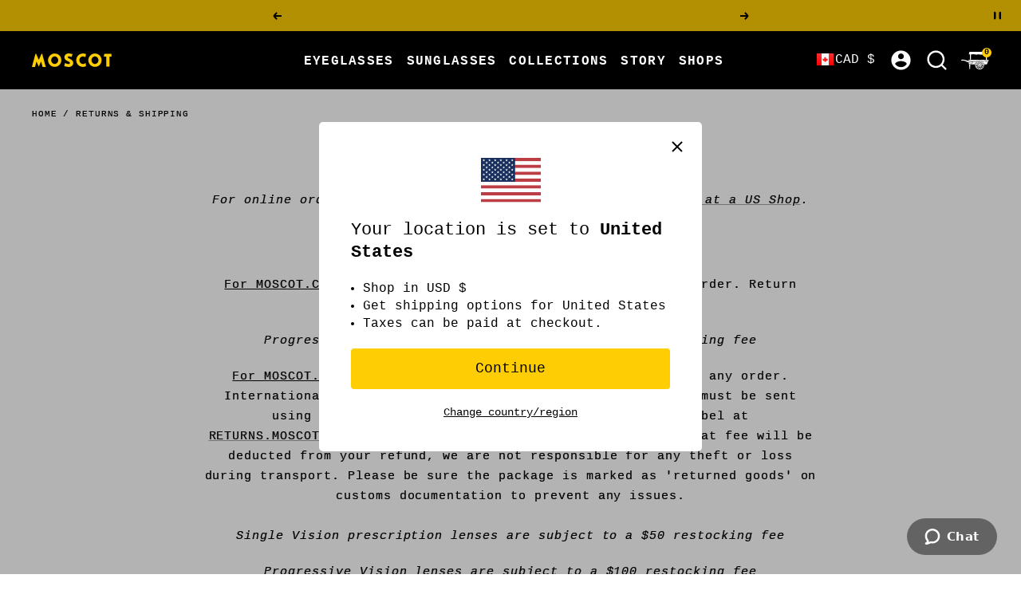

--- FILE ---
content_type: text/html; charset=utf-8
request_url: https://moscot.com/en-ca/pages/shipping-returns
body_size: 59693
content:
<!doctype html>

<html class="no-js" lang="en" dir="ltr">
  <head>
<!-- Start of Shoplift scripts -->

<!-- End of Shoplift scripts -->




<script type="text/javascript">
if (window.location.pathname.slice(-1) === '/' && window.location.pathname.length > 1) {
  // Remove the trailing slash
  const newURL = window.location.href.slice(0, -1);
  // Redirect the user
  window.location.replace(newURL);
}
</script>

  <meta name="p:domain_verify" content="bb29f986a5ed5ece6efdeacb91187945"/>

    <meta charset="utf-8">
    <meta
      name="viewport"
      content="width=device-width, initial-scale=1.0, height=device-height, minimum-scale=1.0, maximum-scale=5.0, user-scalable=yes"
    >
    <meta name="theme-color" content="#000000">
    
    



    
<title>MOSCOT Shipping Returns | Customer Service | MOSCOT 

</title>

    
    <meta name="description" content=" Read up on MOSCOT&#39;s Shipping &amp; Returns policy and learn more about all of our industry-leading customer service. Timeless style in New York City since 1915.">
    


    
    

    
    
    
    
    
    

        <link rel="canonical" href="https://moscot.com/en-ca/pages/shipping-returns">
      

      <link rel="shortcut icon" href="//moscot.com/cdn/shop/files/MOSCOT-FAVICONS-02_1f8f7fca-286f-412e-a7e2-3dad84ce7860.jpg?crop=center&height=96&v=1682618466&width=96" type="image/png">
    
<link rel="preconnect" href="https://cdn.shopify.com">
    <link rel="dns-prefetch" href="https://productreviews.shopifycdn.com">
    <link rel="dns-prefetch" href="https://www.google-analytics.com">

    <script src="https://unpkg.com/@popperjs/core@2/dist/umd/popper.min.js" defer></script>
    <script src="https://unpkg.com/tippy.js@6/dist/tippy-bundle.umd.js" defer></script>

    <script src="https://cdn.jsdelivr.net/npm/vanillajs-datepicker@1.3.4/dist/js/datepicker-full.min.js" defer></script>

    <script>window.performance && window.performance.mark && window.performance.mark('shopify.content_for_header.start');</script><meta name="google-site-verification" content="pocYRzqgk6V-kPQnpbXK4RBrwL1uaQkerhQsDUyRCoU">
<meta name="google-site-verification" content="pocYRzqgk6V-kPQnpbXK4RBrwL1uaQkerhQsDUyRCoU">
<meta id="shopify-digital-wallet" name="shopify-digital-wallet" content="/24038187/digital_wallets/dialog">
<meta name="shopify-checkout-api-token" content="04e32a7ebd05e8fe05617cfe3aed0da4">
<meta id="in-context-paypal-metadata" data-shop-id="24038187" data-venmo-supported="false" data-environment="production" data-locale="en_US" data-paypal-v4="true" data-currency="CAD">
<link rel="alternate" hreflang="x-default" href="https://moscot.com/pages/shipping-returns">
<link rel="alternate" hreflang="en-CR" href="https://moscot.com/en-cr/pages/shipping-returns">
<link rel="alternate" hreflang="en-AD" href="https://moscot.com/en-ad/pages/shipping-returns">
<link rel="alternate" hreflang="ar-AE" href="https://moscot.com/ar-ae/pages/shipping-returns">
<link rel="alternate" hreflang="en-AG" href="https://moscot.com/en-ag/pages/shipping-returns">
<link rel="alternate" hreflang="en-AI" href="https://moscot.com/en-ai/pages/shipping-returns">
<link rel="alternate" hreflang="de-AI" href="https://moscot.com/de-ai/pages/shipping-returns">
<link rel="alternate" hreflang="en-AL" href="https://moscot.com/en-al/pages/shipping-returns">
<link rel="alternate" hreflang="en-AM" href="https://moscot.com/en-am/pages/shipping-returns">
<link rel="alternate" hreflang="en-AO" href="https://moscot.com/en-ao/pages/shipping-returns">
<link rel="alternate" hreflang="en-AR" href="https://moscot.com/en-ar/pages/shipping-returns">
<link rel="alternate" hreflang="en-AT" href="https://moscot.com/en-at/pages/shipping-returns">
<link rel="alternate" hreflang="en-AU" href="https://moscot.com/en-au/pages/shipping-returns">
<link rel="alternate" hreflang="zh-Hant-AU" href="https://moscot.com/zh-au/pages/shipping-returns">
<link rel="alternate" hreflang="it-AU" href="https://moscot.com/it-au/pages/shipping-returns">
<link rel="alternate" hreflang="fr-AU" href="https://moscot.com/fr-au/pages/shipping-returns">
<link rel="alternate" hreflang="el-AU" href="https://moscot.com/el-au/pages/shipping-returns">
<link rel="alternate" hreflang="en-AW" href="https://moscot.com/en-aw/pages/shipping-returns">
<link rel="alternate" hreflang="en-AZ" href="https://moscot.com/en-az/pages/shipping-returns">
<link rel="alternate" hreflang="en-BA" href="https://moscot.com/en-ba/pages/shipping-returns">
<link rel="alternate" hreflang="en-BB" href="https://moscot.com/en-bb/pages/shipping-returns">
<link rel="alternate" hreflang="en-BD" href="https://moscot.com/en-bd/pages/shipping-returns">
<link rel="alternate" hreflang="en-BE" href="https://moscot.com/en-be/pages/shipping-returns">
<link rel="alternate" hreflang="nl-BE" href="https://moscot.com/nl-be/pages/shipping-returns">
<link rel="alternate" hreflang="en-BF" href="https://moscot.com/en-bf/pages/shipping-returns">
<link rel="alternate" hreflang="en-BG" href="https://moscot.com/en-bg/pages/shipping-returns">
<link rel="alternate" hreflang="en-BH" href="https://moscot.com/en-bh/pages/shipping-returns">
<link rel="alternate" hreflang="en-BI" href="https://moscot.com/en-bi/pages/shipping-returns">
<link rel="alternate" hreflang="en-BJ" href="https://moscot.com/en-bj/pages/shipping-returns">
<link rel="alternate" hreflang="en-BL" href="https://moscot.com/en-bl/pages/shipping-returns">
<link rel="alternate" hreflang="en-BM" href="https://moscot.com/en-bm/pages/shipping-returns">
<link rel="alternate" hreflang="en-BN" href="https://moscot.com/en-bn/pages/shipping-returns">
<link rel="alternate" hreflang="en-BO" href="https://moscot.com/en-bo/pages/shipping-returns">
<link rel="alternate" hreflang="pt-BR" href="https://moscot.com/pt-br/pages/shipping-returns">
<link rel="alternate" hreflang="en-BS" href="https://moscot.com/en-bs/pages/shipping-returns">
<link rel="alternate" hreflang="en-BT" href="https://moscot.com/en-bt/pages/shipping-returns">
<link rel="alternate" hreflang="en-BW" href="https://moscot.com/en-bw/pages/shipping-returns">
<link rel="alternate" hreflang="en-BZ" href="https://moscot.com/en-bz/pages/shipping-returns">
<link rel="alternate" hreflang="en-CA" href="https://moscot.com/en-ca/pages/shipping-returns">
<link rel="alternate" hreflang="fr-CA" href="https://moscot.com/fr-ca/pages/shipping-returns">
<link rel="alternate" hreflang="zh-Hant-CA" href="https://moscot.com/zh-ca/pages/shipping-returns">
<link rel="alternate" hreflang="it-CA" href="https://moscot.com/it-ca/pages/shipping-returns">
<link rel="alternate" hreflang="de-CA" href="https://moscot.com/de-ca/pages/shipping-returns">
<link rel="alternate" hreflang="en-CG" href="https://moscot.com/en-cg/pages/shipping-returns">
<link rel="alternate" hreflang="en-CH" href="https://moscot.com/en-ch/pages/shipping-returns">
<link rel="alternate" hreflang="en-CI" href="https://moscot.com/en-ci/pages/shipping-returns">
<link rel="alternate" hreflang="en-CK" href="https://moscot.com/en-ck/pages/shipping-returns">
<link rel="alternate" hreflang="en-CL" href="https://moscot.com/en-cl/pages/shipping-returns">
<link rel="alternate" hreflang="en-CM" href="https://moscot.com/en-cm/pages/shipping-returns">
<link rel="alternate" hreflang="zh-Hant-CN" href="https://moscot.com/zh-cn/pages/shipping-returns">
<link rel="alternate" hreflang="en-CO" href="https://moscot.com/en-co/pages/shipping-returns">
<link rel="alternate" hreflang="en-CV" href="https://moscot.com/en-cv/pages/shipping-returns">
<link rel="alternate" hreflang="en-CW" href="https://moscot.com/en-cw/pages/shipping-returns">
<link rel="alternate" hreflang="en-CY" href="https://moscot.com/en-cy/pages/shipping-returns">
<link rel="alternate" hreflang="en-CZ" href="https://moscot.com/en-cz/pages/shipping-returns">
<link rel="alternate" hreflang="de-DE" href="https://moscot.com/de-de/pages/shipping-returns">
<link rel="alternate" hreflang="pl-DE" href="https://moscot.com/pl-de/pages/shipping-returns">
<link rel="alternate" hreflang="fr-DE" href="https://moscot.com/fr-de/pages/shipping-returns">
<link rel="alternate" hreflang="it-DE" href="https://moscot.com/it-de/pages/shipping-returns">
<link rel="alternate" hreflang="el-DE" href="https://moscot.com/el-de/pages/shipping-returns">
<link rel="alternate" hreflang="en-DJ" href="https://moscot.com/en-dj/pages/shipping-returns">
<link rel="alternate" hreflang="en-DK" href="https://moscot.com/en-dk/pages/shipping-returns">
<link rel="alternate" hreflang="da-DK" href="https://moscot.com/da-dk/pages/shipping-returns">
<link rel="alternate" hreflang="en-DM" href="https://moscot.com/en-dm/pages/shipping-returns">
<link rel="alternate" hreflang="en-DO" href="https://moscot.com/en-do/pages/shipping-returns">
<link rel="alternate" hreflang="en-DZ" href="https://moscot.com/en-dz/pages/shipping-returns">
<link rel="alternate" hreflang="en-EC" href="https://moscot.com/en-ec/pages/shipping-returns">
<link rel="alternate" hreflang="en-EE" href="https://moscot.com/en-ee/pages/shipping-returns">
<link rel="alternate" hreflang="en-EG" href="https://moscot.com/en-eg/pages/shipping-returns">
<link rel="alternate" hreflang="es-ES" href="https://moscot.com/es-es/pages/shipping-returns">
<link rel="alternate" hreflang="fr-ES" href="https://moscot.com/fr-es/pages/shipping-returns">
<link rel="alternate" hreflang="de-ES" href="https://moscot.com/de-es/pages/shipping-returns">
<link rel="alternate" hreflang="pt-ES" href="https://moscot.com/pt-es/pages/shipping-returns">
<link rel="alternate" hreflang="en-ET" href="https://moscot.com/en-et/pages/shipping-returns">
<link rel="alternate" hreflang="en-FI" href="https://moscot.com/en-fi/pages/shipping-returns">
<link rel="alternate" hreflang="en-FJ" href="https://moscot.com/en-fj/pages/shipping-returns">
<link rel="alternate" hreflang="en-FK" href="https://moscot.com/en-fk/pages/shipping-returns">
<link rel="alternate" hreflang="en-FO" href="https://moscot.com/en-fo/pages/shipping-returns">
<link rel="alternate" hreflang="fr-FR" href="https://moscot.com/fr-fr/pages/shipping-returns">
<link rel="alternate" hreflang="es-FR" href="https://moscot.com/es-fr/pages/shipping-returns">
<link rel="alternate" hreflang="de-FR" href="https://moscot.com/de-fr/pages/shipping-returns">
<link rel="alternate" hreflang="pt-FR" href="https://moscot.com/pt-fr/pages/shipping-returns">
<link rel="alternate" hreflang="en-GA" href="https://moscot.com/en-ga/pages/shipping-returns">
<link rel="alternate" hreflang="en-GB" href="https://moscot.com/en-gb/pages/shipping-returns">
<link rel="alternate" hreflang="pl-GB" href="https://moscot.com/pl-gb/pages/shipping-returns">
<link rel="alternate" hreflang="fr-GB" href="https://moscot.com/fr-gb/pages/shipping-returns">
<link rel="alternate" hreflang="de-GB" href="https://moscot.com/de-gb/pages/shipping-returns">
<link rel="alternate" hreflang="es-GB" href="https://moscot.com/es-gb/pages/shipping-returns">
<link rel="alternate" hreflang="en-GD" href="https://moscot.com/en-gd/pages/shipping-returns">
<link rel="alternate" hreflang="en-GE" href="https://moscot.com/en-ge/pages/shipping-returns">
<link rel="alternate" hreflang="en-GF" href="https://moscot.com/en-gf/pages/shipping-returns">
<link rel="alternate" hreflang="en-GG" href="https://moscot.com/en-gg/pages/shipping-returns">
<link rel="alternate" hreflang="en-GH" href="https://moscot.com/en-gh/pages/shipping-returns">
<link rel="alternate" hreflang="en-GI" href="https://moscot.com/en-gi/pages/shipping-returns">
<link rel="alternate" hreflang="en-GL" href="https://moscot.com/en-gl/pages/shipping-returns">
<link rel="alternate" hreflang="en-GM" href="https://moscot.com/en-gm/pages/shipping-returns">
<link rel="alternate" hreflang="en-GN" href="https://moscot.com/en-gn/pages/shipping-returns">
<link rel="alternate" hreflang="en-GP" href="https://moscot.com/en-gp/pages/shipping-returns">
<link rel="alternate" hreflang="en-GQ" href="https://moscot.com/en-gq/pages/shipping-returns">
<link rel="alternate" hreflang="en-GR" href="https://moscot.com/en-gr/pages/shipping-returns">
<link rel="alternate" hreflang="el-GR" href="https://moscot.com/el-gr/pages/shipping-returns">
<link rel="alternate" hreflang="en-GT" href="https://moscot.com/en-gt/pages/shipping-returns">
<link rel="alternate" hreflang="en-GW" href="https://moscot.com/en-gw/pages/shipping-returns">
<link rel="alternate" hreflang="en-GY" href="https://moscot.com/en-gy/pages/shipping-returns">
<link rel="alternate" hreflang="en-HK" href="https://moscot.com/en-hk/pages/shipping-returns">
<link rel="alternate" hreflang="en-HN" href="https://moscot.com/en-hn/pages/shipping-returns">
<link rel="alternate" hreflang="en-HR" href="https://moscot.com/en-hr/pages/shipping-returns">
<link rel="alternate" hreflang="en-HT" href="https://moscot.com/en-ht/pages/shipping-returns">
<link rel="alternate" hreflang="en-HU" href="https://moscot.com/en-hu/pages/shipping-returns">
<link rel="alternate" hreflang="en-ID" href="https://moscot.com/en-id/pages/shipping-returns">
<link rel="alternate" hreflang="en-IE" href="https://moscot.com/en-ie/pages/shipping-returns">
<link rel="alternate" hreflang="en-IL" href="https://moscot.com/en-il/pages/shipping-returns">
<link rel="alternate" hreflang="he-IL" href="https://moscot.com/he-il/pages/shipping-returns">
<link rel="alternate" hreflang="en-IM" href="https://moscot.com/en-im/pages/shipping-returns">
<link rel="alternate" hreflang="en-IN" href="https://moscot.com/en-in/pages/shipping-returns">
<link rel="alternate" hreflang="en-IS" href="https://moscot.com/en-is/pages/shipping-returns">
<link rel="alternate" hreflang="it-IT" href="https://moscot.com/it-it/pages/shipping-returns">
<link rel="alternate" hreflang="de-IT" href="https://moscot.com/de-it/pages/shipping-returns">
<link rel="alternate" hreflang="fr-IT" href="https://moscot.com/fr-it/pages/shipping-returns">
<link rel="alternate" hreflang="es-IT" href="https://moscot.com/es-it/pages/shipping-returns">
<link rel="alternate" hreflang="el-IT" href="https://moscot.com/el-it/pages/shipping-returns">
<link rel="alternate" hreflang="en-JE" href="https://moscot.com/en-je/pages/shipping-returns">
<link rel="alternate" hreflang="en-JM" href="https://moscot.com/en-jm/pages/shipping-returns">
<link rel="alternate" hreflang="en-JO" href="https://moscot.com/en-jo/pages/shipping-returns">
<link rel="alternate" hreflang="ja-JP" href="https://moscot.com/ja-jp/pages/shipping-returns">
<link rel="alternate" hreflang="zh-Hant-JP" href="https://moscot.com/zh-jp/pages/shipping-returns">
<link rel="alternate" hreflang="ko-JP" href="https://moscot.com/ko-jp/pages/shipping-returns">
<link rel="alternate" hreflang="pt-JP" href="https://moscot.com/pt-jp/pages/shipping-returns">
<link rel="alternate" hreflang="en-KE" href="https://moscot.com/en-ke/pages/shipping-returns">
<link rel="alternate" hreflang="en-KG" href="https://moscot.com/en-kg/pages/shipping-returns">
<link rel="alternate" hreflang="en-KH" href="https://moscot.com/en-kh/pages/shipping-returns">
<link rel="alternate" hreflang="en-KI" href="https://moscot.com/en-ki/pages/shipping-returns">
<link rel="alternate" hreflang="en-KM" href="https://moscot.com/en-km/pages/shipping-returns">
<link rel="alternate" hreflang="ko-KR" href="https://moscot.com/ko-kr/pages/shipping-returns">
<link rel="alternate" hreflang="en-KW" href="https://moscot.com/en-kw/pages/shipping-returns">
<link rel="alternate" hreflang="en-KY" href="https://moscot.com/en-ky/pages/shipping-returns">
<link rel="alternate" hreflang="en-KZ" href="https://moscot.com/en-kz/pages/shipping-returns">
<link rel="alternate" hreflang="en-LA" href="https://moscot.com/en-la/pages/shipping-returns">
<link rel="alternate" hreflang="en-LB" href="https://moscot.com/en-lb/pages/shipping-returns">
<link rel="alternate" hreflang="en-LC" href="https://moscot.com/en-lc/pages/shipping-returns">
<link rel="alternate" hreflang="en-LI" href="https://moscot.com/en-li/pages/shipping-returns">
<link rel="alternate" hreflang="en-LK" href="https://moscot.com/en-lk/pages/shipping-returns">
<link rel="alternate" hreflang="en-LR" href="https://moscot.com/en-lr/pages/shipping-returns">
<link rel="alternate" hreflang="en-LS" href="https://moscot.com/en-ls/pages/shipping-returns">
<link rel="alternate" hreflang="en-LT" href="https://moscot.com/en-lt/pages/shipping-returns">
<link rel="alternate" hreflang="en-LU" href="https://moscot.com/en-lu/pages/shipping-returns">
<link rel="alternate" hreflang="en-LV" href="https://moscot.com/en-lv/pages/shipping-returns">
<link rel="alternate" hreflang="en-MA" href="https://moscot.com/en-ma/pages/shipping-returns">
<link rel="alternate" hreflang="en-MC" href="https://moscot.com/en-mc/pages/shipping-returns">
<link rel="alternate" hreflang="en-MD" href="https://moscot.com/en-md/pages/shipping-returns">
<link rel="alternate" hreflang="en-ME" href="https://moscot.com/en-me/pages/shipping-returns">
<link rel="alternate" hreflang="en-MF" href="https://moscot.com/en-mf/pages/shipping-returns">
<link rel="alternate" hreflang="en-MG" href="https://moscot.com/en-mg/pages/shipping-returns">
<link rel="alternate" hreflang="en-MK" href="https://moscot.com/en-mk/pages/shipping-returns">
<link rel="alternate" hreflang="en-MN" href="https://moscot.com/en-mn/pages/shipping-returns">
<link rel="alternate" hreflang="en-MO" href="https://moscot.com/en-mo/pages/shipping-returns">
<link rel="alternate" hreflang="en-MQ" href="https://moscot.com/en-mq/pages/shipping-returns">
<link rel="alternate" hreflang="en-MR" href="https://moscot.com/en-mr/pages/shipping-returns">
<link rel="alternate" hreflang="en-MS" href="https://moscot.com/en-ms/pages/shipping-returns">
<link rel="alternate" hreflang="en-MT" href="https://moscot.com/en-mt/pages/shipping-returns">
<link rel="alternate" hreflang="en-MU" href="https://moscot.com/en-mu/pages/shipping-returns">
<link rel="alternate" hreflang="en-MV" href="https://moscot.com/en-mv/pages/shipping-returns">
<link rel="alternate" hreflang="en-MW" href="https://moscot.com/en-mw/pages/shipping-returns">
<link rel="alternate" hreflang="en-MX" href="https://moscot.com/en-mx/pages/shipping-returns">
<link rel="alternate" hreflang="es-MX" href="https://moscot.com/es-mx/pages/shipping-returns">
<link rel="alternate" hreflang="fr-MX" href="https://moscot.com/fr-mx/pages/shipping-returns">
<link rel="alternate" hreflang="de-MX" href="https://moscot.com/de-mx/pages/shipping-returns">
<link rel="alternate" hreflang="pt-MX" href="https://moscot.com/pt-mx/pages/shipping-returns">
<link rel="alternate" hreflang="en-MY" href="https://moscot.com/en-my/pages/shipping-returns">
<link rel="alternate" hreflang="en-MZ" href="https://moscot.com/en-mz/pages/shipping-returns">
<link rel="alternate" hreflang="en-NA" href="https://moscot.com/en-na/pages/shipping-returns">
<link rel="alternate" hreflang="en-NC" href="https://moscot.com/en-nc/pages/shipping-returns">
<link rel="alternate" hreflang="en-NG" href="https://moscot.com/en-ng/pages/shipping-returns">
<link rel="alternate" hreflang="en-NI" href="https://moscot.com/en-ni/pages/shipping-returns">
<link rel="alternate" hreflang="en-NL" href="https://moscot.com/en-nl/pages/shipping-returns">
<link rel="alternate" hreflang="nl-NL" href="https://moscot.com/nl-nl/pages/shipping-returns">
<link rel="alternate" hreflang="en-NO" href="https://moscot.com/en-no/pages/shipping-returns">
<link rel="alternate" hreflang="nn-NO" href="https://moscot.com/nn-no/pages/shipping-returns">
<link rel="alternate" hreflang="en-NP" href="https://moscot.com/en-np/pages/shipping-returns">
<link rel="alternate" hreflang="en-NR" href="https://moscot.com/en-nr/pages/shipping-returns">
<link rel="alternate" hreflang="en-NU" href="https://moscot.com/en-nu/pages/shipping-returns">
<link rel="alternate" hreflang="en-NZ" href="https://moscot.com/en-nz/pages/shipping-returns">
<link rel="alternate" hreflang="en-OM" href="https://moscot.com/en-om/pages/shipping-returns">
<link rel="alternate" hreflang="en-PA" href="https://moscot.com/en-pa/pages/shipping-returns">
<link rel="alternate" hreflang="en-PE" href="https://moscot.com/en-pe/pages/shipping-returns">
<link rel="alternate" hreflang="en-PF" href="https://moscot.com/en-pf/pages/shipping-returns">
<link rel="alternate" hreflang="en-PG" href="https://moscot.com/en-pg/pages/shipping-returns">
<link rel="alternate" hreflang="en-PH" href="https://moscot.com/en-ph/pages/shipping-returns">
<link rel="alternate" hreflang="en-PK" href="https://moscot.com/en-pk/pages/shipping-returns">
<link rel="alternate" hreflang="en-PL" href="https://moscot.com/en-pl/pages/shipping-returns">
<link rel="alternate" hreflang="pl-PL" href="https://moscot.com/pl-pl/pages/shipping-returns">
<link rel="alternate" hreflang="en-PT" href="https://moscot.com/en-pt/pages/shipping-returns">
<link rel="alternate" hreflang="pt-PT" href="https://moscot.com/pt-pt/pages/shipping-returns">
<link rel="alternate" hreflang="en-PY" href="https://moscot.com/en-py/pages/shipping-returns">
<link rel="alternate" hreflang="en-QA" href="https://moscot.com/en-qa/pages/shipping-returns">
<link rel="alternate" hreflang="en-RE" href="https://moscot.com/en-re/pages/shipping-returns">
<link rel="alternate" hreflang="en-RO" href="https://moscot.com/en-ro/pages/shipping-returns">
<link rel="alternate" hreflang="en-RS" href="https://moscot.com/en-rs/pages/shipping-returns">
<link rel="alternate" hreflang="en-RW" href="https://moscot.com/en-rw/pages/shipping-returns">
<link rel="alternate" hreflang="en-SA" href="https://moscot.com/en-sa/pages/shipping-returns">
<link rel="alternate" hreflang="en-SB" href="https://moscot.com/en-sb/pages/shipping-returns">
<link rel="alternate" hreflang="en-SC" href="https://moscot.com/en-sc/pages/shipping-returns">
<link rel="alternate" hreflang="sv-SE" href="https://moscot.com/sv-se/pages/shipping-returns">
<link rel="alternate" hreflang="en-SG" href="https://moscot.com/en-sg/pages/shipping-returns">
<link rel="alternate" hreflang="en-SH" href="https://moscot.com/en-sh/pages/shipping-returns">
<link rel="alternate" hreflang="en-SI" href="https://moscot.com/en-si/pages/shipping-returns">
<link rel="alternate" hreflang="en-SK" href="https://moscot.com/en-sk/pages/shipping-returns">
<link rel="alternate" hreflang="en-SL" href="https://moscot.com/en-sl/pages/shipping-returns">
<link rel="alternate" hreflang="en-SM" href="https://moscot.com/en-sm/pages/shipping-returns">
<link rel="alternate" hreflang="en-SN" href="https://moscot.com/en-sn/pages/shipping-returns">
<link rel="alternate" hreflang="en-SR" href="https://moscot.com/en-sr/pages/shipping-returns">
<link rel="alternate" hreflang="en-ST" href="https://moscot.com/en-st/pages/shipping-returns">
<link rel="alternate" hreflang="en-SV" href="https://moscot.com/en-sv/pages/shipping-returns">
<link rel="alternate" hreflang="en-SX" href="https://moscot.com/en-sx/pages/shipping-returns">
<link rel="alternate" hreflang="en-SZ" href="https://moscot.com/en-sz/pages/shipping-returns">
<link rel="alternate" hreflang="en-TC" href="https://moscot.com/en-tc/pages/shipping-returns">
<link rel="alternate" hreflang="en-TD" href="https://moscot.com/en-td/pages/shipping-returns">
<link rel="alternate" hreflang="en-TG" href="https://moscot.com/en-tg/pages/shipping-returns">
<link rel="alternate" hreflang="en-TH" href="https://moscot.com/en-th/pages/shipping-returns">
<link rel="alternate" hreflang="en-TL" href="https://moscot.com/en-tl/pages/shipping-returns">
<link rel="alternate" hreflang="en-TM" href="https://moscot.com/en-tm/pages/shipping-returns">
<link rel="alternate" hreflang="en-TN" href="https://moscot.com/en-tn/pages/shipping-returns">
<link rel="alternate" hreflang="en-TO" href="https://moscot.com/en-to/pages/shipping-returns">
<link rel="alternate" hreflang="en-TT" href="https://moscot.com/en-tt/pages/shipping-returns">
<link rel="alternate" hreflang="en-TV" href="https://moscot.com/en-tv/pages/shipping-returns">
<link rel="alternate" hreflang="en-TW" href="https://moscot.com/en-tw/pages/shipping-returns">
<link rel="alternate" hreflang="en-TZ" href="https://moscot.com/en-tz/pages/shipping-returns">
<link rel="alternate" hreflang="en-UG" href="https://moscot.com/en-ug/pages/shipping-returns">
<link rel="alternate" hreflang="en-UY" href="https://moscot.com/en-uy/pages/shipping-returns">
<link rel="alternate" hreflang="en-UZ" href="https://moscot.com/en-uz/pages/shipping-returns">
<link rel="alternate" hreflang="en-VA" href="https://moscot.com/en-va/pages/shipping-returns">
<link rel="alternate" hreflang="en-VC" href="https://moscot.com/en-vc/pages/shipping-returns">
<link rel="alternate" hreflang="en-VE" href="https://moscot.com/en-ve/pages/shipping-returns">
<link rel="alternate" hreflang="en-VG" href="https://moscot.com/en-vg/pages/shipping-returns">
<link rel="alternate" hreflang="en-VN" href="https://moscot.com/en-vn/pages/shipping-returns">
<link rel="alternate" hreflang="en-VU" href="https://moscot.com/en-vu/pages/shipping-returns">
<link rel="alternate" hreflang="en-WF" href="https://moscot.com/en-wf/pages/shipping-returns">
<link rel="alternate" hreflang="en-WS" href="https://moscot.com/en-ws/pages/shipping-returns">
<link rel="alternate" hreflang="en-YT" href="https://moscot.com/en-yt/pages/shipping-returns">
<link rel="alternate" hreflang="en-ZA" href="https://moscot.com/en-za/pages/shipping-returns">
<link rel="alternate" hreflang="en-ZM" href="https://moscot.com/en-zm/pages/shipping-returns">
<link rel="alternate" hreflang="en-ZW" href="https://moscot.com/en-zw/pages/shipping-returns">
<link rel="alternate" hreflang="en-US" href="https://moscot.com/pages/shipping-returns">
<script async="async" src="/checkouts/internal/preloads.js?locale=en-CA"></script>
<link rel="preconnect" href="https://shop.app" crossorigin="anonymous">
<script async="async" src="https://shop.app/checkouts/internal/preloads.js?locale=en-CA&shop_id=24038187" crossorigin="anonymous"></script>
<script id="apple-pay-shop-capabilities" type="application/json">{"shopId":24038187,"countryCode":"US","currencyCode":"CAD","merchantCapabilities":["supports3DS"],"merchantId":"gid:\/\/shopify\/Shop\/24038187","merchantName":"MOSCOT NYC SINCE 1915","requiredBillingContactFields":["postalAddress","email","phone"],"requiredShippingContactFields":["postalAddress","email","phone"],"shippingType":"shipping","supportedNetworks":["visa","masterCard","amex","discover","elo","jcb"],"total":{"type":"pending","label":"MOSCOT NYC SINCE 1915","amount":"1.00"},"shopifyPaymentsEnabled":true,"supportsSubscriptions":true}</script>
<script id="shopify-features" type="application/json">{"accessToken":"04e32a7ebd05e8fe05617cfe3aed0da4","betas":["rich-media-storefront-analytics"],"domain":"moscot.com","predictiveSearch":true,"shopId":24038187,"locale":"en"}</script>
<script>var Shopify = Shopify || {};
Shopify.shop = "moscot.myshopify.com";
Shopify.locale = "en";
Shopify.currency = {"active":"CAD","rate":"1.41683"};
Shopify.country = "CA";
Shopify.theme = {"name":"POLARIZED PUSH - 1\/18","id":137706471486,"schema_name":"Focal","schema_version":"9.0.0","theme_store_id":null,"role":"main"};
Shopify.theme.handle = "null";
Shopify.theme.style = {"id":null,"handle":null};
Shopify.cdnHost = "moscot.com/cdn";
Shopify.routes = Shopify.routes || {};
Shopify.routes.root = "/en-ca/";</script>
<script type="module">!function(o){(o.Shopify=o.Shopify||{}).modules=!0}(window);</script>
<script>!function(o){function n(){var o=[];function n(){o.push(Array.prototype.slice.apply(arguments))}return n.q=o,n}var t=o.Shopify=o.Shopify||{};t.loadFeatures=n(),t.autoloadFeatures=n()}(window);</script>
<script>
  window.ShopifyPay = window.ShopifyPay || {};
  window.ShopifyPay.apiHost = "shop.app\/pay";
  window.ShopifyPay.redirectState = null;
</script>
<script id="shop-js-analytics" type="application/json">{"pageType":"page"}</script>
<script defer="defer" async type="module" src="//moscot.com/cdn/shopifycloud/shop-js/modules/v2/client.init-shop-cart-sync_BT-GjEfc.en.esm.js"></script>
<script defer="defer" async type="module" src="//moscot.com/cdn/shopifycloud/shop-js/modules/v2/chunk.common_D58fp_Oc.esm.js"></script>
<script defer="defer" async type="module" src="//moscot.com/cdn/shopifycloud/shop-js/modules/v2/chunk.modal_xMitdFEc.esm.js"></script>
<script type="module">
  await import("//moscot.com/cdn/shopifycloud/shop-js/modules/v2/client.init-shop-cart-sync_BT-GjEfc.en.esm.js");
await import("//moscot.com/cdn/shopifycloud/shop-js/modules/v2/chunk.common_D58fp_Oc.esm.js");
await import("//moscot.com/cdn/shopifycloud/shop-js/modules/v2/chunk.modal_xMitdFEc.esm.js");

  window.Shopify.SignInWithShop?.initShopCartSync?.({"fedCMEnabled":true,"windoidEnabled":true});

</script>
<script>
  window.Shopify = window.Shopify || {};
  if (!window.Shopify.featureAssets) window.Shopify.featureAssets = {};
  window.Shopify.featureAssets['shop-js'] = {"shop-cart-sync":["modules/v2/client.shop-cart-sync_DZOKe7Ll.en.esm.js","modules/v2/chunk.common_D58fp_Oc.esm.js","modules/v2/chunk.modal_xMitdFEc.esm.js"],"init-fed-cm":["modules/v2/client.init-fed-cm_B6oLuCjv.en.esm.js","modules/v2/chunk.common_D58fp_Oc.esm.js","modules/v2/chunk.modal_xMitdFEc.esm.js"],"shop-cash-offers":["modules/v2/client.shop-cash-offers_D2sdYoxE.en.esm.js","modules/v2/chunk.common_D58fp_Oc.esm.js","modules/v2/chunk.modal_xMitdFEc.esm.js"],"shop-login-button":["modules/v2/client.shop-login-button_QeVjl5Y3.en.esm.js","modules/v2/chunk.common_D58fp_Oc.esm.js","modules/v2/chunk.modal_xMitdFEc.esm.js"],"pay-button":["modules/v2/client.pay-button_DXTOsIq6.en.esm.js","modules/v2/chunk.common_D58fp_Oc.esm.js","modules/v2/chunk.modal_xMitdFEc.esm.js"],"shop-button":["modules/v2/client.shop-button_DQZHx9pm.en.esm.js","modules/v2/chunk.common_D58fp_Oc.esm.js","modules/v2/chunk.modal_xMitdFEc.esm.js"],"avatar":["modules/v2/client.avatar_BTnouDA3.en.esm.js"],"init-windoid":["modules/v2/client.init-windoid_CR1B-cfM.en.esm.js","modules/v2/chunk.common_D58fp_Oc.esm.js","modules/v2/chunk.modal_xMitdFEc.esm.js"],"init-shop-for-new-customer-accounts":["modules/v2/client.init-shop-for-new-customer-accounts_C_vY_xzh.en.esm.js","modules/v2/client.shop-login-button_QeVjl5Y3.en.esm.js","modules/v2/chunk.common_D58fp_Oc.esm.js","modules/v2/chunk.modal_xMitdFEc.esm.js"],"init-shop-email-lookup-coordinator":["modules/v2/client.init-shop-email-lookup-coordinator_BI7n9ZSv.en.esm.js","modules/v2/chunk.common_D58fp_Oc.esm.js","modules/v2/chunk.modal_xMitdFEc.esm.js"],"init-shop-cart-sync":["modules/v2/client.init-shop-cart-sync_BT-GjEfc.en.esm.js","modules/v2/chunk.common_D58fp_Oc.esm.js","modules/v2/chunk.modal_xMitdFEc.esm.js"],"shop-toast-manager":["modules/v2/client.shop-toast-manager_DiYdP3xc.en.esm.js","modules/v2/chunk.common_D58fp_Oc.esm.js","modules/v2/chunk.modal_xMitdFEc.esm.js"],"init-customer-accounts":["modules/v2/client.init-customer-accounts_D9ZNqS-Q.en.esm.js","modules/v2/client.shop-login-button_QeVjl5Y3.en.esm.js","modules/v2/chunk.common_D58fp_Oc.esm.js","modules/v2/chunk.modal_xMitdFEc.esm.js"],"init-customer-accounts-sign-up":["modules/v2/client.init-customer-accounts-sign-up_iGw4briv.en.esm.js","modules/v2/client.shop-login-button_QeVjl5Y3.en.esm.js","modules/v2/chunk.common_D58fp_Oc.esm.js","modules/v2/chunk.modal_xMitdFEc.esm.js"],"shop-follow-button":["modules/v2/client.shop-follow-button_CqMgW2wH.en.esm.js","modules/v2/chunk.common_D58fp_Oc.esm.js","modules/v2/chunk.modal_xMitdFEc.esm.js"],"checkout-modal":["modules/v2/client.checkout-modal_xHeaAweL.en.esm.js","modules/v2/chunk.common_D58fp_Oc.esm.js","modules/v2/chunk.modal_xMitdFEc.esm.js"],"shop-login":["modules/v2/client.shop-login_D91U-Q7h.en.esm.js","modules/v2/chunk.common_D58fp_Oc.esm.js","modules/v2/chunk.modal_xMitdFEc.esm.js"],"lead-capture":["modules/v2/client.lead-capture_BJmE1dJe.en.esm.js","modules/v2/chunk.common_D58fp_Oc.esm.js","modules/v2/chunk.modal_xMitdFEc.esm.js"],"payment-terms":["modules/v2/client.payment-terms_Ci9AEqFq.en.esm.js","modules/v2/chunk.common_D58fp_Oc.esm.js","modules/v2/chunk.modal_xMitdFEc.esm.js"]};
</script>
<script>(function() {
  var isLoaded = false;
  function asyncLoad() {
    if (isLoaded) return;
    isLoaded = true;
    var urls = ["\/\/staticw2.yotpo.com\/xrLl0y6p7cbxcY4NwlNgl04AKzVuu0SEmBP7Szin\/widget.js?shop=moscot.myshopify.com","https:\/\/rb62zjbq.moscot.com\/assets\/shopify.js?rb_init_key=bW9zY290fHZpZXd8cHVyY2hhc2V8c2lnbnVwfGxvZ2lu\u0026shop=moscot.myshopify.com","https:\/\/d18eg7dreypte5.cloudfront.net\/browse-abandonment\/smsbump_timer.js?shop=moscot.myshopify.com","https:\/\/crossborder-integration.global-e.com\/resources\/js\/app?shop=moscot.myshopify.com","\/\/cdn.shopify.com\/proxy\/081d263b628eddec421eee40428a4a626c838c1b71e6569e771c4865e7c7ebca\/web.global-e.com\/merchant\/storefrontattributes?merchantid=1303\u0026shop=moscot.myshopify.com\u0026sp-cache-control=cHVibGljLCBtYXgtYWdlPTkwMA","https:\/\/cdn.attn.tv\/moscot\/dtag.js?shop=moscot.myshopify.com"];
    for (var i = 0; i < urls.length; i++) {
      var s = document.createElement('script');
      s.type = 'text/javascript';
      s.async = true;
      s.src = urls[i];
      var x = document.getElementsByTagName('script')[0];
      x.parentNode.insertBefore(s, x);
    }
  };
  if(window.attachEvent) {
    window.attachEvent('onload', asyncLoad);
  } else {
    window.addEventListener('load', asyncLoad, false);
  }
})();</script>
<script id="__st">var __st={"a":24038187,"offset":-18000,"reqid":"a3817579-ed2e-4f5f-a167-203a78e4e436-1769073438","pageurl":"moscot.com\/en-ca\/pages\/shipping-returns","s":"pages-6808174696","u":"dcad2c04844f","p":"page","rtyp":"page","rid":6808174696};</script>
<script>window.ShopifyPaypalV4VisibilityTracking = true;</script>
<script id="captcha-bootstrap">!function(){'use strict';const t='contact',e='account',n='new_comment',o=[[t,t],['blogs',n],['comments',n],[t,'customer']],c=[[e,'customer_login'],[e,'guest_login'],[e,'recover_customer_password'],[e,'create_customer']],r=t=>t.map((([t,e])=>`form[action*='/${t}']:not([data-nocaptcha='true']) input[name='form_type'][value='${e}']`)).join(','),a=t=>()=>t?[...document.querySelectorAll(t)].map((t=>t.form)):[];function s(){const t=[...o],e=r(t);return a(e)}const i='password',u='form_key',d=['recaptcha-v3-token','g-recaptcha-response','h-captcha-response',i],f=()=>{try{return window.sessionStorage}catch{return}},m='__shopify_v',_=t=>t.elements[u];function p(t,e,n=!1){try{const o=window.sessionStorage,c=JSON.parse(o.getItem(e)),{data:r}=function(t){const{data:e,action:n}=t;return t[m]||n?{data:e,action:n}:{data:t,action:n}}(c);for(const[e,n]of Object.entries(r))t.elements[e]&&(t.elements[e].value=n);n&&o.removeItem(e)}catch(o){console.error('form repopulation failed',{error:o})}}const l='form_type',E='cptcha';function T(t){t.dataset[E]=!0}const w=window,h=w.document,L='Shopify',v='ce_forms',y='captcha';let A=!1;((t,e)=>{const n=(g='f06e6c50-85a8-45c8-87d0-21a2b65856fe',I='https://cdn.shopify.com/shopifycloud/storefront-forms-hcaptcha/ce_storefront_forms_captcha_hcaptcha.v1.5.2.iife.js',D={infoText:'Protected by hCaptcha',privacyText:'Privacy',termsText:'Terms'},(t,e,n)=>{const o=w[L][v],c=o.bindForm;if(c)return c(t,g,e,D).then(n);var r;o.q.push([[t,g,e,D],n]),r=I,A||(h.body.append(Object.assign(h.createElement('script'),{id:'captcha-provider',async:!0,src:r})),A=!0)});var g,I,D;w[L]=w[L]||{},w[L][v]=w[L][v]||{},w[L][v].q=[],w[L][y]=w[L][y]||{},w[L][y].protect=function(t,e){n(t,void 0,e),T(t)},Object.freeze(w[L][y]),function(t,e,n,w,h,L){const[v,y,A,g]=function(t,e,n){const i=e?o:[],u=t?c:[],d=[...i,...u],f=r(d),m=r(i),_=r(d.filter((([t,e])=>n.includes(e))));return[a(f),a(m),a(_),s()]}(w,h,L),I=t=>{const e=t.target;return e instanceof HTMLFormElement?e:e&&e.form},D=t=>v().includes(t);t.addEventListener('submit',(t=>{const e=I(t);if(!e)return;const n=D(e)&&!e.dataset.hcaptchaBound&&!e.dataset.recaptchaBound,o=_(e),c=g().includes(e)&&(!o||!o.value);(n||c)&&t.preventDefault(),c&&!n&&(function(t){try{if(!f())return;!function(t){const e=f();if(!e)return;const n=_(t);if(!n)return;const o=n.value;o&&e.removeItem(o)}(t);const e=Array.from(Array(32),(()=>Math.random().toString(36)[2])).join('');!function(t,e){_(t)||t.append(Object.assign(document.createElement('input'),{type:'hidden',name:u})),t.elements[u].value=e}(t,e),function(t,e){const n=f();if(!n)return;const o=[...t.querySelectorAll(`input[type='${i}']`)].map((({name:t})=>t)),c=[...d,...o],r={};for(const[a,s]of new FormData(t).entries())c.includes(a)||(r[a]=s);n.setItem(e,JSON.stringify({[m]:1,action:t.action,data:r}))}(t,e)}catch(e){console.error('failed to persist form',e)}}(e),e.submit())}));const S=(t,e)=>{t&&!t.dataset[E]&&(n(t,e.some((e=>e===t))),T(t))};for(const o of['focusin','change'])t.addEventListener(o,(t=>{const e=I(t);D(e)&&S(e,y())}));const B=e.get('form_key'),M=e.get(l),P=B&&M;t.addEventListener('DOMContentLoaded',(()=>{const t=y();if(P)for(const e of t)e.elements[l].value===M&&p(e,B);[...new Set([...A(),...v().filter((t=>'true'===t.dataset.shopifyCaptcha))])].forEach((e=>S(e,t)))}))}(h,new URLSearchParams(w.location.search),n,t,e,['guest_login'])})(!0,!0)}();</script>
<script integrity="sha256-4kQ18oKyAcykRKYeNunJcIwy7WH5gtpwJnB7kiuLZ1E=" data-source-attribution="shopify.loadfeatures" defer="defer" src="//moscot.com/cdn/shopifycloud/storefront/assets/storefront/load_feature-a0a9edcb.js" crossorigin="anonymous"></script>
<script crossorigin="anonymous" defer="defer" src="//moscot.com/cdn/shopifycloud/storefront/assets/shopify_pay/storefront-65b4c6d7.js?v=20250812"></script>
<script data-source-attribution="shopify.dynamic_checkout.dynamic.init">var Shopify=Shopify||{};Shopify.PaymentButton=Shopify.PaymentButton||{isStorefrontPortableWallets:!0,init:function(){window.Shopify.PaymentButton.init=function(){};var t=document.createElement("script");t.src="https://moscot.com/cdn/shopifycloud/portable-wallets/latest/portable-wallets.en.js",t.type="module",document.head.appendChild(t)}};
</script>
<script data-source-attribution="shopify.dynamic_checkout.buyer_consent">
  function portableWalletsHideBuyerConsent(e){var t=document.getElementById("shopify-buyer-consent"),n=document.getElementById("shopify-subscription-policy-button");t&&n&&(t.classList.add("hidden"),t.setAttribute("aria-hidden","true"),n.removeEventListener("click",e))}function portableWalletsShowBuyerConsent(e){var t=document.getElementById("shopify-buyer-consent"),n=document.getElementById("shopify-subscription-policy-button");t&&n&&(t.classList.remove("hidden"),t.removeAttribute("aria-hidden"),n.addEventListener("click",e))}window.Shopify?.PaymentButton&&(window.Shopify.PaymentButton.hideBuyerConsent=portableWalletsHideBuyerConsent,window.Shopify.PaymentButton.showBuyerConsent=portableWalletsShowBuyerConsent);
</script>
<script data-source-attribution="shopify.dynamic_checkout.cart.bootstrap">document.addEventListener("DOMContentLoaded",(function(){function t(){return document.querySelector("shopify-accelerated-checkout-cart, shopify-accelerated-checkout")}if(t())Shopify.PaymentButton.init();else{new MutationObserver((function(e,n){t()&&(Shopify.PaymentButton.init(),n.disconnect())})).observe(document.body,{childList:!0,subtree:!0})}}));
</script>
<link id="shopify-accelerated-checkout-styles" rel="stylesheet" media="screen" href="https://moscot.com/cdn/shopifycloud/portable-wallets/latest/accelerated-checkout-backwards-compat.css" crossorigin="anonymous">
<style id="shopify-accelerated-checkout-cart">
        #shopify-buyer-consent {
  margin-top: 1em;
  display: inline-block;
  width: 100%;
}

#shopify-buyer-consent.hidden {
  display: none;
}

#shopify-subscription-policy-button {
  background: none;
  border: none;
  padding: 0;
  text-decoration: underline;
  font-size: inherit;
  cursor: pointer;
}

#shopify-subscription-policy-button::before {
  box-shadow: none;
}

      </style>

<script>window.performance && window.performance.mark && window.performance.mark('shopify.content_for_header.end');</script>
<link rel="preload" as="script" href="//moscot.com/cdn/shop/t/1526/assets/vendor.js?v=31715688253868339281768768777">
    <link rel="preload" as="script" href="//moscot.com/cdn/shop/t/1526/assets/theme.js?v=44761139187895235401768768777">
    <link rel="stylesheet" href="https://cdn.jsdelivr.net/npm/vanillajs-datepicker@1.3.4/dist/css/datepicker.min.css"><meta property="og:type" content="website">
  <meta property="og:title" content="MOSCOT Shipping Returns | Customer Service"><meta property="og:image" content="http://moscot.com/cdn/shop/files/YELLOW_LOGO_19813013-ace8-4209-b10c-8bf8bb2c9c34.svg?v=1679503779">
  <meta property="og:image:secure_url" content="https://moscot.com/cdn/shop/files/YELLOW_LOGO_19813013-ace8-4209-b10c-8bf8bb2c9c34.svg?v=1679503779">
  <meta property="og:image:width" content="1200">
  <meta property="og:image:height" content="628"><meta property="og:description" content="Read up on MOSCOT&#39;s Shipping &amp; Returns policy and learn more about all of our industry-leading customer service. Timeless style in New York City since 1915."><meta property="og:url" content="https://moscot.com/en-ca/pages/shipping-returns">
<meta property="og:site_name" content="MOSCOT NYC SINCE 1915"><meta name="twitter:card" content="summary"><meta name="twitter:title" content="MOSCOT Shipping Returns | Customer Service">
  <meta name="twitter:description" content="Read up on MOSCOT&#39;s Shipping &amp; Returns policy and learn more about all of our industry-leading customer service. Timeless style in New York City since 1915."><meta name="twitter:image" content="https://moscot.com/cdn/shop/files/YELLOW_LOGO_19813013-ace8-4209-b10c-8bf8bb2c9c34_1200x1200_crop_center.svg?v=1679503779">
  <meta name="twitter:image:alt" content="">
    


  <script type="application/ld+json">
  {
    "@context": "https://schema.org",
    "@type": "BreadcrumbList",
  "itemListElement": [
    {
      "@type": "ListItem",
      "position": 1,
      "name": "HOME",
      "item": "https://moscot.com"
    },{
          "@type": "ListItem",
          "position": 2,
          "name": "Returns \u0026 Shipping",
          "item": "https://moscot.com/en-ca/pages/shipping-returns"
        }]
  }
  </script>

<script type="application/ld+json">
  {
   "@context": "https://schema.org",
   "@type": "Organization",
   "url": "https://moscot.com",
   "logo": "//moscot.com/cdn/shop/files/MOSCOT-FAVICONS-02_1f8f7fca-286f-412e-a7e2-3dad84ce7860.jpg?v=1682618466",
   "name": "Moscot",
   "alternateName": "Moscot NYC Since 1915",
   "legalName": "Moscot NYC Since 1915 Inc",
   "description": "MOSCOT is a NYC Institution renowned worldwide for its iconic eyewear. MOSCOT infuses its downtown aesthetic with over 100 years of eyewear expertise to create timeless eyewear",
   "address": {
    "@type": "PostalAddress",
    "streetAddress":"94 Orchard Street",
    "addressLocality": "Manhattan",
    "addressCountry": "US",
    "addressRegion": "New York City",
    "postalCode":"10002"
   },
   "contactPoint": {
    "@type": "ContactPoint",
    "telephone": "8666672687",
    "email": "support@moscot.com",
    "contactType": "sales",
    "areaServed": "CA",
    "availableLanguage": "en"
   },
   "numberOfEmployees": {
    "@type": "QuantitativeValue",
    "value": 100
   }, 
   "sameAs": [
    "https://www.facebook.com/MOSCOT/",
    "https://www.instagram.com/moscotnyc/",
    "https://www.pinterest.co.uk/moscot/",
    "https://www.youtube.com/user/moscotnyc",
    "https://www.tiktok.com/@moscotnyc",
    "https://en.wikipedia.org/wiki/Moscot",
    "https://www.trustpilot.com/review/moscot.com",
    "https://twitter.com/MOSCOT"
   ]
  }
</script>
    <style>
  /* Typography (heading) */
  

/* Typography (body) */
  



@font-face {
  font-family: 'Gotham';
 src: url(//moscot.com/cdn/shop/files/Gotham-Bold.woff2?v=6866430041397710881) format('woff2'),
      url(//moscot.com/cdn/shop/files/Gotham-Bold.woff?v=8000540890913522280) format('woff');
  font-weight: bold;
  font-style: normal;
  font-display: swap;
}
@font-face {
  font-family: 'Gotham-Bold';
 src: url(//moscot.com/cdn/shop/files/Gotham-Bold.woff2?v=6866430041397710881) format('woff2'),
      url(//moscot.com/cdn/shop/files/Gotham-Bold.woff?v=8000540890913522280) format('woff');
  font-weight: bold;
  font-style: normal;
  font-display: swap;
}

@font-face {
font-family: 'GothamHTF-Book';
  src: url(//moscot.com/cdn/shop/files/GothamHTF-Book.woff2?v=4020549646979529208) format('woff2'),
      url(//moscot.com/cdn/shop/files/GothamHTF-Book.woff?v=10014960409857134938) format('woff');
  font-weight: normal;
  font-style: normal;
  font-display: swap;
}


  :root {--heading-color: 0, 0, 0;
    --text-color: 0, 0, 0;
    --background: 255, 255, 255;
    --secondary-background: 255, 255, 255;
    --border-color: 217, 217, 217;
    --border-color-darker: 153, 153, 153;
    --success-color: 6, 79, 56;
    --success-background: 205, 220, 215;
    --error-color: 222, 42, 42;
    --error-background: 253, 240, 240;
    --primary-button-background: 255, 205, 3;
    --primary-button-text-color: 0, 0, 0;
    --secondary-button-background: 255, 255, 255;
    --secondary-button-text-color: 0, 0, 0;
    --product-star-rating: 246, 164, 41;
    --product-on-sale-accent: 222, 42, 42;
    --product-sold-out-accent: 216, 216, 216;
    --product-custom-label-background: 255, 205, 3;
    --product-custom-label-text-color: 0, 0, 0;
    --product-custom-label-2-background: 255, 205, 3;
    --product-custom-label-2-text-color: 0, 0, 0;
    --product-low-stock-text-color: 222, 42, 42;
    --product-in-stock-text-color: 46, 158, 123;
    --loading-bar-background: 0, 0, 0;

    /* We duplicate some "base" colors as root colors, which is useful to use on drawer elements or popover without. Those should not be overridden to avoid issues */
    --root-heading-color: 0, 0, 0;
    --root-text-color: 0, 0, 0;
    --root-background: 255, 255, 255;
    --root-border-color: 217, 217, 217;
    --root-primary-button-background: 255, 205, 3;
    --root-primary-button-text-color: 0, 0, 0;

    --base-font-size: 16px;
    --base-m-font-size:calc(var(--base-font-size) - 2px);
    --base-sm-font-size:calc(var(--base-font-size) - 4px);
    
    --heading-font-family: Gotham;
      

    --heading-font-weight: 400;
    --heading-font-style: normal;
    --heading-text-transform: uppercase;

      
    --text-font-family: "Courier New", Courier, monospace;
      

    --text-font-weight: 400;
    --text-font-style: normal;
    --text-font-bold-weight: 700;

    /* Typography (font size) */
    --heading-xxsmall-font-size: 11px;
    --heading-xsmall-font-size: 11px;
    --heading-small-font-size: 12px;
    --heading-large-font-size: 36px;
    --heading-h1-font-size: 36px;
    --heading-h2-font-size: 30px;
    --heading-h3-font-size: 20px;
    --heading-h4-font-size: 21px;
    --heading-h5-font-size: 20px;
    --heading-h6-font-size: 16px;

    /* Control the look and feel of the theme by changing radius of various elements */
    --button-border-radius: 0px;
    --block-border-radius: 0px;
    --block-border-radius-reduced: 0px;
    --color-swatch-border-radius: 100%;

    /* Button size */
    --button-height: 48px;
    --button-small-height: 40px;

    /* Form related */
    --form-input-field-height: 48px;
    --form-input-gap: 16px;
    --form-submit-margin: 24px;

    /* Product listing related variables */
    --product-list-block-spacing: 32px;

    /* Video related */
    --play-button-background: 255, 255, 255;
    --play-button-arrow: 0, 0, 0;

    /* RTL support */
    --transform-logical-flip: 1;
    --transform-origin-start: left;
    --transform-origin-end: right;

    /* Other */
    --zoom-cursor-svg-url: url(//moscot.com/cdn/shop/t/1526/assets/zoom-cursor.svg?v=160957727165764838921768768777);
    --arrow-right-svg-url: url(//moscot.com/cdn/shop/t/1526/assets/arrow-right.svg?v=70871338000329279091768768777);
    --arrow-left-svg-url: url(//moscot.com/cdn/shop/t/1526/assets/arrow-left.svg?v=176537643540911574551768768777);

    /* Some useful variables that we can reuse in our CSS. Some explanation are needed for some of them:
       - container-max-width-minus-gutters: represents the container max width without the edge gutters
       - container-outer-width: considering the screen width, represent all the space outside the container
       - container-outer-margin: same as container-outer-width but get set to 0 inside a container
       - container-inner-width: the effective space inside the container (minus gutters)
       - grid-column-width: represents the width of a single column of the grid
       - vertical-breather: this is a variable that defines the global "spacing" between sections, and inside the section
                            to create some "breath" and minimum spacing
     */
    --container-max-width: 1600px;
    --container-gutter: 14px;
    --container-max-width-minus-gutters: calc(var(--container-max-width) - (var(--container-gutter)) * 2);
    --container-outer-width: max(calc((100vw - var(--container-max-width-minus-gutters)) / 2), var(--container-gutter));
    --container-outer-margin: var(--container-outer-width);
    --container-inner-width: calc(100vw - var(--container-outer-width) * 2);

    --grid-column-count: 10;
    --grid-gap: 24px;
    --grid-column-width: calc((100vw - var(--container-outer-width) * 2 - var(--grid-gap) * (var(--grid-column-count) - 1)) / var(--grid-column-count));

    --vertical-breather: 48px;
    --vertical-breather-tight: 48px;

    /* Shopify related variables */
    --payment-terms-background-color: #ffffff;
    --yellow-color:#FFCD03;
    --grey-color:#5F5F5F;
    --location-map-grid:30px;
  }



  @media screen and (min-width: 741px) {
    :root {
      --container-gutter: 40px;
      --grid-column-count: 20;
      --vertical-breather: 64px;
      --vertical-breather-tight: 64px;

      /* Typography (font size) */
      --heading-xsmall-font-size: 12px;
      --heading-small-font-size: 12px;
      --heading-large-font-size: 52px;
      --heading-h1-font-size: 48px;
      --heading-h2-font-size: 38px;
      --heading-h3-font-size: 28px;
      --heading-h4-font-size: 24px;
      --heading-h5-font-size: 20px;
      --heading-h6-font-size: 18px;

      /* Form related */
      --form-input-field-height: 52px;
      --form-submit-margin: 32px;

      /* Button size */
      --button-height: 44px;
      --button-small-height: 44px;
    }
  }

  @media screen and (min-width: 1200px) {
    :root {
      --vertical-breather: 80px;
      --vertical-breather-tight: 64px;
      --product-list-block-spacing: 48px;

      /* Typography */
      --heading-large-font-size: 64px;
      --heading-h1-font-size: 56px;
      --heading-h2-font-size: 48px;
      --heading-h3-font-size: 30px;
      --heading-h4-font-size: 28px;
      --heading-h5-font-size: 24px;
      --heading-h6-font-size: 18px;
    }
  }

  @media screen and (min-width: 1600px) {
    :root {
      --vertical-breather: 90px;
      --vertical-breather-tight: 64px;
    }
  }
</style>

    <script>
  window.setCookie = function(name,value,days) {
    var expires = "";
    if (days) {
        var date = new Date();
        date.setTime(date.getTime() + (days*24*60*60*1000));
        expires = "; expires=" + date.toUTCString();
    }
    document.cookie = name + "=" + (value || "")  + expires + "; path=/";
  }
  window.getCookie = function(name) {
      var nameEQ = name + "=";
      var ca = document.cookie.split(';');
      for(var i=0;i < ca.length;i++) {
          var c = ca[i];
          while (c.charAt(0)==' ') c = c.substring(1,c.length);
          if (c.indexOf(nameEQ) == 0) return c.substring(nameEQ.length,c.length);
      }
      return null;
  }

  window.productJSON = null;
  window.accessibilityStrings = {
    recipientFormExpanded: `Gift card recipient form expanded`,
    recipientFormCollapsed: `Gift card recipient form collapsed`,
  };
  // This allows to expose several variables to the global scope, to be used in scripts
  
  
  
  

  window.themeVariables = {
    svgs:{
      prevArrow: "    \u003csvg aria-labelledby=\"title\" aria-hidden=\"true\" width=\"14\" height=\"27\" viewBox=\"0 0 14 27\" xmlns=\"http:\/\/www.w3.org\/2000\/svg\" \u003e  \u003ctitle id=\"title\" \u003eprevious item\u003c\/title\u003e  \u003cpath d=\"M13.2408 12.7493C8.04774 12.7493 5.78526 10.662 4.11498 8.42448C1.50327 4.91058 1.51845 0.811021 1.51845 0.765971V0.0151367H1.26483e-05V0.750954C1.26483e-05 0.931155 -0.0303561 5.37609 2.88505 9.31046C4.0998 10.9473 5.70934 12.5841 8.38179 13.5001C5.70934 14.4161 4.0998 16.053 2.88505 17.6898C-0.0303561 21.6091 1.26483e-05 26.0541 1.26483e-05 26.2493V27.0001H1.53364V26.2343C1.53364 26.2343 1.50327 22.1047 4.11498 18.5908C5.78526 16.3383 8.04774 14.266 13.2408 14.266H14V12.7643H13.2408V12.7493Z\" fill=\"\"\/\u003e\u003c\/svg\u003e",
      nextArrow: "    \u003csvg aria-labelledby=\"title\" aria-hidden=\"true\" width=\"14\" height=\"27\" viewBox=\"0 0 14 27\" xmlns=\"http:\/\/www.w3.org\/2000\/svg\"\u003e  \u003ctitle id=\"title\"\u003eNext item\u003c\/title\u003e    \u003cpath d=\"M0.759205 12.7493C5.95226 12.7493 8.21474 10.662 9.88502 8.42448C12.4967 4.91058 12.4815 0.811021 12.4815 0.765971V0.0151367H14V0.750954C14 0.931155 14.0304 5.37609 11.115 9.31046C9.9002 10.9473 8.29066 12.5841 5.61821 13.5001C8.29066 14.4161 9.9002 16.053 11.115 17.6898C14.0304 21.6091 14 26.0541 14 26.2493V27.0001H12.4664V26.2343C12.4664 26.2343 12.4967 22.1047 9.88502 18.5908C8.21474 16.3383 5.95226 14.266 0.759205 14.266H-1.33514e-05V12.7643H0.759205V12.7493Z\" fill=\"\"\/\u003e\u003c\/svg\u003e      "
    },
    shopCountryISOCode:"CA",
    settings: {
      direction: "ltr",
      pageType: "page",
      cartCount: 0,
      moneyFormat: "${{amount}}",
      moneyWithCurrencyFormat: "${{amount}} CAD",
      showVendor: false,
      discountMode: "saving",
      currencyCodeEnabled: false,
      searchMode: "product,article,page,collection",
      searchUnavailableProducts: "last",
      cartType: "message",
      cartCurrency: "CAD",
      mobileZoomFactor: 2.5
    },

    routes: {
      host: "moscot.com",
      rootUrl: "\/en-ca",
      rootUrlWithoutSlash: "\/en-ca",
      cartUrl: "\/en-ca\/cart",
      cartAddUrl: "\/en-ca\/cart\/add",
      cartChangeUrl: "\/en-ca\/cart\/change",
      cartUdpateUrl: "\/en-ca\/cart\/update",
      searchUrl: "\/en-ca\/search",
      predictiveSearchUrl: "\/en-ca\/search\/suggest",
      productRecommendationsUrl: "\/en-ca\/recommendations\/products"
    },

    strings: {
      accessibilityDelete: "Remove",
      accessibilityClose: "Close",
      collectionSoldOut: "Sold out",
      collectionDiscount: "Save @savings@",
      productSalePrice: "Sale price",
      productRegularPrice: "Regular price",
      productFormUnavailable: "Unavailable",
      productFormSoldOut: "Sold out",
      productFormPreOrder: "Pre-order",
      productFormAddToCart: "Buy the frame now",
      searchNoResults: "No results could be found.",
      searchNewSearch: "New search",
      searchProducts: "Products",
      searchArticles: "Articles",
      searchPages: "Pages",
      searchCollections: "Collections",
      cartViewCart: "View cart",
      cartItemAdded: "Item added to your cart!",
      cartItemAddedShort: "Added to your cart!",
      cartAddOrderNote: "Add order note",
      cartEditOrderNote: "Edit order note",
      shippingEstimatorNoResults: "Sorry, we do not ship to your address.",
      shippingEstimatorOneResult: "There is one shipping rate for your address:",
      shippingEstimatorMultipleResults: "There are several shipping rates for your address:",
      shippingEstimatorError: "One or more error occurred while retrieving shipping rates:"
    },

    libs: {
      flickity: "\/\/moscot.com\/cdn\/shop\/t\/1526\/assets\/flickity.js?v=176646718982628074891768768777",
      photoswipe: "\/\/moscot.com\/cdn\/shop\/t\/1526\/assets\/photoswipe.js?v=132268647426145925301768768777",
      qrCode: "\/\/moscot.com\/cdn\/shopifycloud\/storefront\/assets\/themes_support\/vendor\/qrcode-3f2b403b.js"
    },

    breakpoints: {
      phone: 'screen and (max-width: 740px)',
      tablet: 'screen and (min-width: 741px) and (max-width: 999px)',
      tabletAndUp: 'screen and (min-width: 741px)',
      pocket: 'screen and (max-width: 999px)',
      lap: 'screen and (min-width: 1000px) and (max-width: 1199px)',
      lapAndUp: 'screen and (min-width: 1000px)',
      desktop: 'screen and (min-width: 1200px)',
      wide: 'screen and (min-width: 1400px)'
    }
  };

  window.addEventListener('pageshow', async () => {
    const cartContent = await (await fetch(`${window.themeVariables.routes.cartUrl}.js`, {cache: 'reload'})).json();
    document.documentElement.dispatchEvent(new CustomEvent('cart:refresh', {detail: {cart: cartContent}}));
  });

  if ('noModule' in HTMLScriptElement.prototype) {
    // Old browsers (like IE) that does not support module will be considered as if not executing JS at all
    document.documentElement.className = document.documentElement.className.replace('no-js', 'js');

    requestAnimationFrame(() => {
      const viewportHeight = (window.visualViewport ? window.visualViewport.height : document.documentElement.clientHeight);
      const viewportWidth = (window.visualViewport ? window.visualViewport.width : document.documentElement.clientWidth);
      document.documentElement.style.setProperty('--window-height',viewportHeight + 'px');
      document.documentElement.style.setProperty("--window-width", viewportWidth + "px");
    });
  }/*
  * Zendesk Widget Styling.
  * Zendesk Documentation : https://developer.zendesk.com/api-reference/widget/settings/
  */

  window.zESettings = {
    webWidget: {
      color: {
        theme: '#fdd007',
        launcher: '#636363',
        launcherText: '#FFFFFF',
        header: '#fdd007',
      }
    }
  };

</script>


    <link href="//moscot.com/cdn/shop/t/1526/assets/flickity.css?v=160927476279664771301768768777" rel="stylesheet" type="text/css" media="all" />
    <link href="//moscot.com/cdn/shop/t/1526/assets/theme.css?v=2207218704963934231768768777" rel="stylesheet" type="text/css" media="all" />
    <link href="//moscot.com/cdn/shop/t/1526/assets/tailwind.css?v=36264116743317741951768768777" rel="stylesheet" type="text/css" media="all" />
    <link href="//moscot.com/cdn/shop/t/1526/assets/custom.css?v=52578282726407096581768768777" rel="stylesheet" type="text/css" media="all" />
    <link href="//moscot.com/cdn/shop/t/1526/assets/font-size.css?v=182694124228259493781768768777" rel="stylesheet" type="text/css" media="all" />
    <link href="//moscot.com/cdn/shop/t/1526/assets/ada.css?v=61911010225475764961768768777" rel="stylesheet" type="text/css" media="all" />
    <link href="//moscot.com/cdn/shop/t/1526/assets/teach-device.css?v=78626773406241988621768768777" rel="stylesheet" type="text/css" media="all" />

    <script src="https://unpkg.com/truevault@1.3.1/build/index-web.js" defer></script>
    <script src="https://cdn.jsdelivr.net/npm/js-cookie@3.0.5/dist/js.cookie.min.js" defer></script>
    <script src="//moscot.com/cdn/shop/t/1526/assets/truevault.js?v=115204573624046230241768768777" defer></script>
    <script src="//moscot.com/cdn/shop/t/1526/assets/flickity.js?v=176646718982628074891768768777" defer></script>
    <script src="//moscot.com/cdn/shop/t/1526/assets/vendor.js?v=31715688253868339281768768777" defer></script>
    <script src="//moscot.com/cdn/shop/t/1526/assets/theme.js?v=44761139187895235401768768777" defer></script>
    <script src="//moscot.com/cdn/shop/t/1526/assets/custom.js?v=25079072188103457711768768777" defer></script>

    

    
    <script>
      (function (d) {
        var e = d.createElement('script');
        e.src = 'https://td.yieldify.com/yieldify/code.js?w_uuid=55831e2d-d9d4-4107-b10e-a561043b3fd0&k=1';
        e.async = true;
        d.getElementsByTagName('head')[0].appendChild(e);
      })(document);
    </script>

    
    <script>
      (function (d, k) {
        var s = d.createElement('script');
        s.type = 'text/javascript';
        s.async = true;
        s.src = 'https://plugins-media.perfectcorp.com/smb/sdk.js?apiKey=' + k;
        var x = d.getElementsByTagName('script')[0];
        x.parentNode.insertBefore(s, x);
      })(document, 'SMB-Ojo6NDU4ODk=');
    </script>
    <div class="YMK-icon"></div>
    
    <!-- Start of moscot Zendesk Widget script -->
    <script
      defer
      id="ze-snippet"
      src="https://static.zdassets.com/ekr/snippet.js?key=263d4e9e-3013-4f83-8202-b07b5cad64ba"
    ></script>
    <!-- End of moscot Zendesk Widget script -->

    <!-- Start of TrueVault Polaris Code Block -->
    
    <script> 
      window.polarisOptions = { 
        GoogleAnalyticsTrackingId: "G-7W13GPLQ2J", 
        hideCookieButton: true
      }; 
    </script> 
    <script src="https://polaris.truevaultcdn.com/static/pc/WWBW7JD5Z/polaris.js" defer> </script>
    <!-- End of TrueVault Polaris Code Block -->


    
    
    <style>

</style>

    <script>

    const SWATCHED_TO_DISPLAY = 5;
    const SWATCH_WIDTH = 23


    function getSecondImage(product){
        if(!product.vra || product.vra.length === 0){
            return product.t
        }

        const image =  product.vra[0][1].find(a => a[0] === "imgs");

        return image ? image[1][0] : product.t

    }

    var __isp_options = __isp_options || {};

    __isp_options.isp_pre_serp_callback   = function (data) {

      data.items.forEach(product => {
        product.t = getSecondImage(product);
      })

    };



    __isp_options.isp_serp_callback = function (data) {


      //Load More btn text
      $jquery_isp("#isp_load_more_button").text("SHOW ALL PRODUCT RESULTS");

      // Loop over all products
      $jquery_isp("li.isp_grid_product[product_id]").each(function (i, el) {
        var pId = $jquery_isp(el).attr("product_id");
        var url = ISP_PRODUCTS[pId].u;

        if( !$jquery_isp(el).hasClass("isp-product-json-requested") ){
          $.ajax({
            url: url,
            success: function (data) {
              data = data.replace(/<img[^>]*>/g,"");
              data = data.replace(/<script[^>]*>/g,"");
              data = data.replace(/<head[^>]*>/g,"");
              data = data.replace(/<style[^>]*>/g,"");
              data = data.replace(/<embed[^>]*>/g,"");

              var container = document.createElement('div');
              container.innerHTML = data;

              var $brand = $jquery_isp(container).find('.breadcrumbs__item.a1').text();
              $brand = $brand.replace("HOME","");

              
              $jquery_isp(el).addClass("isp-product-json-requested");
            },
          });
          }
      });

      const products = document.querySelectorAll(".isp_grid_product[product_id]");

      products.forEach(product => {

            var isp_product = ISP_PRODUCTS[product.getAttribute("product_id")];
            var title = product.querySelectorAll(".isp_product_title")[0];
            //const price = product.querySelectorAll(".isp_product_price_wrapper")[0].innerText;
            var swatchContainer = product.querySelectorAll(".isp_product_color_swatch");
            var swatches = product.querySelectorAll(".product-color-swatch");
            var variantContainer = product.querySelectorAll(".isp_serp_product_variants_container");
            var vendor = product.querySelectorAll(".isp_product_vendor");
            //let productColor =  getProductFirstVraColor(isp_product);
            let productColor =  getSecondImage(isp_product);


            swatches.forEach(swatch => {

                const color = swatch.title.toLowerCase().replace("-", " ").split(" ").join("-").replace(/[^a-zA-Z0-9 ]/g, "-")
                swatch.style.backgroundImage = `url(https://cdn.shopify.com/s/files/1/2403/8187/files/2018-06-25-${color}_80x.jpg)`
            })

            if (swatches.length > SWATCHED_TO_DISPLAY) {

                const id = isp_product.id;
                let swatchList = "";

                for (let i = 0; i < swatches.length; i++) {
                    let swatchTitle = ( swatches[i].hasAttribute('title') ) ? swatches[i].getAttribute('title') : '';
                    var swatchOuterHTML = swatches[i].outerHTML;

                    if(swatchTitle.toLowerCase() === productColor.toLowerCase()){
                      if(swatchOuterHTML.indexOf('isp_swatch_selected') === -1){
                          swatchOuterHTML = swatchOuterHTML.replace(/class="/gi, 'class=" isp_swatch_selected ' );
                        swatchList = `<div class="swatch-item swatch-item-${id}">${swatchOuterHTML}</div>` + swatchList;
                      }
                    }
                    else{
                      swatchOuterHTML = swatchOuterHTML.replace(/ispswatch\_selected/gi, 'class=" ' );
                      swatchList += `<div class="swatch-item swatch-item-${id}">${swatchOuterHTML}</div>`;
                    }
                }

                if(swatchContainer[0].querySelectorAll(".swatch_slider").length === 0){
                  swatchContainer[0].innerHTML = `<div class="swatch_slider"><button class="swatch-slider-arrow-left">${styledArrow}</button><div style="width: ${(SWATCH_WIDTH + 2) * SWATCHED_TO_DISPLAY}px;  overflow: hidden!important;" class="swatches-container">${swatchList}</div><button class="swatch-slider-arrow-right">${styledArrow}</button></div>`

                  var leftArrow = product.querySelectorAll(".swatch-slider-arrow-left")
                  var rightArrow = product.querySelectorAll(".swatch-slider-arrow-right")

                  leftArrow[0].addEventListener('click', () => carouselNext( leftArrow[0] ,true));
                  rightArrow[0].addEventListener('click', () => carouselNext( rightArrow[0]));
                }



                let transformPrec = 0;
                let numOfMoves = 0
                const scroll = document.querySelectorAll(`.swatch-item-${id}`);

                const carouselNext = (btnEl, prev) => {

                      changeSelectedSwatch(btnEl, prev ? -1 : 1);
                    if (prev) {
                        if (transformPrec === 0) return
                        transformPrec = transformPrec + 100
                        for (let i = 0; i < scroll.length; i++) {
                            scroll[i].setAttribute("style", `transform: translateX(${transformPrec}%)`)
                        }
                        numOfMoves = numOfMoves - 1
                    } else {
                        if (numOfMoves + SWATCHED_TO_DISPLAY - 1 === scroll.length) return
                        transformPrec = transformPrec - 100
                        for (let i = 0; i < scroll.length; i++) {
                            scroll[i].setAttribute("style", `transform: translateX(${transformPrec}%)`)
                        }
                        numOfMoves = numOfMoves + 1
                    }

                }
            }
            else if( swatches.length > 0 ){
                  for (let i = 0; i < swatches.length; i++) {
                    let swatchTitle = ( swatches[i].hasAttribute('title') ) ? swatches[i].getAttribute('title') : '';

                    if(swatchTitle.toLowerCase() === productColor.toLowerCase() && !swatches[i].classList.contains('isp_swatch_selected') ){
                      swatches[i].classList.add('isp_swatch_selected');
                    }
                }
            }

        });

    };

    const styledArrow = `<span class=styledArrow><svg viewBox="0 0 10 17"><use xmlns:xlink="http://www.w3.org/1999/xlink" xlink:href="#product-card-arrow-right" x="0" y="0"></use></svg></span>`;


    function getProductFirstVraColor(product){
      let firstVraColor = '';

      if(product.vra && product.vra[0] && product.vra[0][1]){
                product.vra[0][1].forEach( (v, i) => {
                        if (v[0] === 'Color'){
                              firstVraColor = v[1][0];
                        }
                });
      }

      return firstVraColor;
    }



    function changeSelectedSwatch(btnEl, move){

      var parentSwatchSlider = btnEl.closest('.swatch_slider');
      var parentLiProductId = btnEl.closest('li[product_id]').getAttribute('product_id');

      if(parentSwatchSlider){
        var prevSpanSelection = parentSwatchSlider.querySelector('span.isp_swatch_selected');
        if(prevSpanSelection){
          var nextSiblingEl = prevSpanSelection.closest('div.swatch-item').nextElementSibling;
          var prevSiblingEl = prevSpanSelection.closest('div.swatch-item').previousElementSibling
        }

        if(move > 0){
          if( nextSiblingEl){
              var spanToSelect = nextSiblingEl.querySelector('span.product-color-swatch');
              if( !spanToSelect.classList.contains('isp_swatch_selected') ){
                ispChangeProductImage(spanToSelect, spanToSelect.getAttribute('title'));
              }

          }
        }
        else if(move < 0){
          if( prevSiblingEl){
              var spanToSelect = prevSiblingEl.querySelector('span.product-color-swatch');
              if( !spanToSelect.classList.contains('isp_swatch_selected') ){
                ispChangeProductImage(spanToSelect, spanToSelect.getAttribute('title'));
              }

          }
        }

      }
    }

    </script>

    
<link rel="preload" href="//moscot.com/cdn/shop/t/1526/assets/limoniapps-discountninja.css?v=120546027409096088261768768777" as="style" onload="this.onload=null;this.rel='stylesheet'">
<noscript><link rel="stylesheet" href="//moscot.com/cdn/shop/t/1526/assets/limoniapps-discountninja.css?v=120546027409096088261768768777"></noscript>


<script type="text/javascript">
try { var a = window.location.href.replace(window.location.hash, ""); var b = [], hash; var c = a.slice(a.indexOf('?') + 1).split('&'); for (var i = 0; i < c.length; i++) {hash = c[i].split('='); b.push(hash[0]); b[hash[0]] = hash[1];} var d = b["token"]; var e = b["discountcode"]; var f = 'limoniapps-discountninja-'; if (d) sessionStorage.setItem(f + 'savedtoken', d); if (e) sessionStorage.setItem(f + 'saveddiscountcode', e); } catch (e) { var a = 0; }
try { if(null==EventTarget.prototype.original_limoniAppsDiscountNinja_addEventListener){EventTarget.prototype.original_limoniAppsDiscountNinja_addEventListener=EventTarget.prototype.addEventListener,EventTarget.prototype.addEventListener=function(n,i,t){this.limoniAppsDiscountNinjaAllHandlers=this.limoniAppsDiscountNinjaAllHandlers||[],this.limoniAppsDiscountNinjaAllHandlers.push({typ:n,fn:i,opt:t}),this.original_limoniAppsDiscountNinja_addEventListener(n,i,t)}} } catch (e) { var a = 0; }
</script>

    <!-- Start of Localize Code Snippet for Shopify... --><!-- Start of Localize Code Snippet for Shopify... -->
<script src="https://global.localizecdn.com/localize.js"></script>
<script>!function(a){if(!a.Localize){a.Localize={};for(var e=["translate","untranslate","phrase","initialize","translatePage","setLanguage","getLanguage","getSourceLanguage","detectLanguage","getAvailableLanguages","untranslatePage","bootstrap","prefetch","on","off","hideWidget","showWidget","getSourceLanguage"],t=0;t<e.length;t++)a.Localize[e[t]]=function(){}}}(window);</script>
<script src="//moscot.com/cdn/shop/t/1526/assets/localize.js?v=103842450527077931691768768777" defer></script>
<!-- ...end of Localize Code Snippet for Shopify. --><!-- ...end of Localize Code Snippet for Shopify. -->
  
  

<link rel="stylesheet" type="text/css" href="https://crossborder-integration.global-e.com/resources/css/1303/CA"/>
<script>
    GLBE_PARAMS = {
        appUrl: "https://crossborder-integration.global-e.com/",
        pixelUrl: "https://utils.global-e.com",
        pixelEnabled: true,
        geAppUrl: "https://web.global-e.com/",
        env: "Production",
        geCDNUrl: "https://webservices.global-e.com/",
        apiUrl: "https://api.global-e.com/",
        emi: "8ubh",
        mid: "1303",
        hiddenElements: ".ge-hide,.afterpay-paragraph,form[action='https://payments.amazon.com/checkout/signin']",
        countryCode: "CA",
        countryName: "Canada",
        currencyCode: "CAD",
        currencyName: "Canadian Dollar",
        locale: "en",
        operatedCountries: ["AD","AE","AG","AI","AL","AM","AO","AR","AT","AU","AW","AZ","BA","BB","BD","BE","BF","BG","BH","BI","BJ","BL","BM","BN","BO","BR","BS","BT","BW","BZ","CA","CG","CH","CI","CK","CL","CM","CN","CO","CR","CV","CW","CY","CZ","DE","DJ","DK","DM","DO","DZ","EC","EE","EG","ES","ET","FI","FJ","FK","FO","FR","GA","GB","GD","GE","GF","GG","GH","GI","GL","GM","GN","GP","GQ","GR","GT","GW","GY","HK","HN","HR","HT","HU","ID","IE","IL","IM","IN","IS","IT","JE","JM","JO","JP","KE","KG","KH","KI","KM","KR","KW","KY","KZ","LA","LB","LC","LI","LK","LR","LS","LT","LU","LV","MA","MC","MD","ME","MF","MG","MK","MN","MO","MQ","MR","MS","MT","MU","MV","MW","MX","MY","MZ","NA","NC","NG","NI","NL","NO","NP","NR","NU","NZ","OM","PA","PE","PF","PG","PH","PK","PL","PT","PY","QA","RE","RO","RS","RW","SA","SB","SC","SE","SG","SH","SI","SK","SL","SM","SN","SR","ST","SV","SX","SZ","TC","TD","TG","TH","TL","TM","TN","TO","TR","TT","TV","TW","TZ","UG","UY","UZ","VA","VC","VE","VG","VN","VU","WF","WS","YT","ZA","ZM","ZW"],
        allowedCountries: [{ code: 'AL', name: 'Albania' }, { code: 'DZ', name: 'Algeria' }, { code: 'AD', name: 'Andorra' }, { code: 'AO', name: 'Angola' }, { code: 'AI', name: 'Anguilla' }, { code: 'AG', name: 'Antigua &amp; Barbuda' }, { code: 'AR', name: 'Argentina' }, { code: 'AM', name: 'Armenia' }, { code: 'AW', name: 'Aruba' }, { code: 'AU', name: 'Australia' }, { code: 'AT', name: 'Austria' }, { code: 'AZ', name: 'Azerbaijan' }, { code: 'BS', name: 'Bahamas' }, { code: 'BH', name: 'Bahrain' }, { code: 'BD', name: 'Bangladesh' }, { code: 'BB', name: 'Barbados' }, { code: 'BE', name: 'Belgium' }, { code: 'BZ', name: 'Belize' }, { code: 'BJ', name: 'Benin' }, { code: 'BM', name: 'Bermuda' }, { code: 'BT', name: 'Bhutan' }, { code: 'BO', name: 'Bolivia' }, { code: 'BA', name: 'Bosnia &amp; Herzegovina' }, { code: 'BW', name: 'Botswana' }, { code: 'BR', name: 'Brazil' }, { code: 'VG', name: 'British Virgin Islands' }, { code: 'BN', name: 'Brunei' }, { code: 'BG', name: 'Bulgaria' }, { code: 'BF', name: 'Burkina Faso' }, { code: 'BI', name: 'Burundi' }, { code: 'KH', name: 'Cambodia' }, { code: 'CM', name: 'Cameroon' }, { code: 'CA', name: 'Canada' }, { code: 'CV', name: 'Cape Verde' }, { code: 'KY', name: 'Cayman Islands' }, { code: 'TD', name: 'Chad' }, { code: 'CL', name: 'Chile' }, { code: 'CN', name: 'China' }, { code: 'CO', name: 'Colombia' }, { code: 'KM', name: 'Comoros' }, { code: 'CG', name: 'Congo - Brazzaville' }, { code: 'CK', name: 'Cook Islands' }, { code: 'CR', name: 'Costa Rica' }, { code: 'CI', name: 'Côte d’Ivoire' }, { code: 'HR', name: 'Croatia' }, { code: 'CW', name: 'Curaçao' }, { code: 'CY', name: 'Cyprus' }, { code: 'CZ', name: 'Czechia' }, { code: 'DK', name: 'Denmark' }, { code: 'DJ', name: 'Djibouti' }, { code: 'DM', name: 'Dominica' }, { code: 'DO', name: 'Dominican Republic' }, { code: 'EC', name: 'Ecuador' }, { code: 'EG', name: 'Egypt' }, { code: 'SV', name: 'El Salvador' }, { code: 'GQ', name: 'Equatorial Guinea' }, { code: 'EE', name: 'Estonia' }, { code: 'SZ', name: 'Eswatini' }, { code: 'ET', name: 'Ethiopia' }, { code: 'FK', name: 'Falkland Islands' }, { code: 'FO', name: 'Faroe Islands' }, { code: 'FJ', name: 'Fiji' }, { code: 'FI', name: 'Finland' }, { code: 'FR', name: 'France' }, { code: 'GF', name: 'French Guiana' }, { code: 'PF', name: 'French Polynesia' }, { code: 'GA', name: 'Gabon' }, { code: 'GM', name: 'Gambia' }, { code: 'GE', name: 'Georgia' }, { code: 'DE', name: 'Germany' }, { code: 'GH', name: 'Ghana' }, { code: 'GI', name: 'Gibraltar' }, { code: 'GR', name: 'Greece' }, { code: 'GL', name: 'Greenland' }, { code: 'GD', name: 'Grenada' }, { code: 'GP', name: 'Guadeloupe' }, { code: 'GT', name: 'Guatemala' }, { code: 'GG', name: 'Guernsey' }, { code: 'GN', name: 'Guinea' }, { code: 'GW', name: 'Guinea-Bissau' }, { code: 'GY', name: 'Guyana' }, { code: 'HT', name: 'Haiti' }, { code: 'HN', name: 'Honduras' }, { code: 'HK', name: 'Hong Kong SAR' }, { code: 'HU', name: 'Hungary' }, { code: 'IS', name: 'Iceland' }, { code: 'IN', name: 'India' }, { code: 'ID', name: 'Indonesia' }, { code: 'IE', name: 'Ireland' }, { code: 'IM', name: 'Isle of Man' }, { code: 'IL', name: 'Israel' }, { code: 'IT', name: 'Italy' }, { code: 'JM', name: 'Jamaica' }, { code: 'JP', name: 'Japan' }, { code: 'JE', name: 'Jersey' }, { code: 'JO', name: 'Jordan' }, { code: 'KZ', name: 'Kazakhstan' }, { code: 'KE', name: 'Kenya' }, { code: 'KI', name: 'Kiribati' }, { code: 'KW', name: 'Kuwait' }, { code: 'KG', name: 'Kyrgyzstan' }, { code: 'LA', name: 'Laos' }, { code: 'LV', name: 'Latvia' }, { code: 'LB', name: 'Lebanon' }, { code: 'LS', name: 'Lesotho' }, { code: 'LR', name: 'Liberia' }, { code: 'LI', name: 'Liechtenstein' }, { code: 'LT', name: 'Lithuania' }, { code: 'LU', name: 'Luxembourg' }, { code: 'MO', name: 'Macao SAR' }, { code: 'MG', name: 'Madagascar' }, { code: 'MW', name: 'Malawi' }, { code: 'MY', name: 'Malaysia' }, { code: 'MV', name: 'Maldives' }, { code: 'MT', name: 'Malta' }, { code: 'MQ', name: 'Martinique' }, { code: 'MR', name: 'Mauritania' }, { code: 'MU', name: 'Mauritius' }, { code: 'YT', name: 'Mayotte' }, { code: 'MX', name: 'Mexico' }, { code: 'MD', name: 'Moldova' }, { code: 'MC', name: 'Monaco' }, { code: 'MN', name: 'Mongolia' }, { code: 'ME', name: 'Montenegro' }, { code: 'MS', name: 'Montserrat' }, { code: 'MA', name: 'Morocco' }, { code: 'MZ', name: 'Mozambique' }, { code: 'NA', name: 'Namibia' }, { code: 'NR', name: 'Nauru' }, { code: 'NP', name: 'Nepal' }, { code: 'NL', name: 'Netherlands' }, { code: 'NC', name: 'New Caledonia' }, { code: 'NZ', name: 'New Zealand' }, { code: 'NI', name: 'Nicaragua' }, { code: 'NG', name: 'Nigeria' }, { code: 'NU', name: 'Niue' }, { code: 'MK', name: 'North Macedonia' }, { code: 'NO', name: 'Norway' }, { code: 'OM', name: 'Oman' }, { code: 'PK', name: 'Pakistan' }, { code: 'PA', name: 'Panama' }, { code: 'PG', name: 'Papua New Guinea' }, { code: 'PY', name: 'Paraguay' }, { code: 'PE', name: 'Peru' }, { code: 'PH', name: 'Philippines' }, { code: 'PL', name: 'Poland' }, { code: 'PT', name: 'Portugal' }, { code: 'QA', name: 'Qatar' }, { code: 'RE', name: 'Réunion' }, { code: 'RO', name: 'Romania' }, { code: 'RW', name: 'Rwanda' }, { code: 'WS', name: 'Samoa' }, { code: 'SM', name: 'San Marino' }, { code: 'ST', name: 'São Tomé &amp; Príncipe' }, { code: 'SA', name: 'Saudi Arabia' }, { code: 'SN', name: 'Senegal' }, { code: 'RS', name: 'Serbia' }, { code: 'SC', name: 'Seychelles' }, { code: 'SL', name: 'Sierra Leone' }, { code: 'SG', name: 'Singapore' }, { code: 'SX', name: 'Sint Maarten' }, { code: 'SK', name: 'Slovakia' }, { code: 'SI', name: 'Slovenia' }, { code: 'SB', name: 'Solomon Islands' }, { code: 'ZA', name: 'South Africa' }, { code: 'KR', name: 'South Korea' }, { code: 'ES', name: 'Spain' }, { code: 'LK', name: 'Sri Lanka' }, { code: 'BL', name: 'St. Barthélemy' }, { code: 'SH', name: 'St. Helena' }, { code: 'LC', name: 'St. Lucia' }, { code: 'MF', name: 'St. Martin' }, { code: 'VC', name: 'St. Vincent &amp; Grenadines' }, { code: 'SR', name: 'Suriname' }, { code: 'SE', name: 'Sweden' }, { code: 'CH', name: 'Switzerland' }, { code: 'TW', name: 'Taiwan' }, { code: 'TZ', name: 'Tanzania' }, { code: 'TH', name: 'Thailand' }, { code: 'TL', name: 'Timor-Leste' }, { code: 'TG', name: 'Togo' }, { code: 'TO', name: 'Tonga' }, { code: 'TT', name: 'Trinidad &amp; Tobago' }, { code: 'TN', name: 'Tunisia' }, { code: 'TM', name: 'Turkmenistan' }, { code: 'TC', name: 'Turks &amp; Caicos Islands' }, { code: 'TV', name: 'Tuvalu' }, { code: 'UG', name: 'Uganda' }, { code: 'AE', name: 'United Arab Emirates' }, { code: 'GB', name: 'United Kingdom' }, { code: 'US', name: 'United States' }, { code: 'UY', name: 'Uruguay' }, { code: 'UZ', name: 'Uzbekistan' }, { code: 'VU', name: 'Vanuatu' }, { code: 'VA', name: 'Vatican City' }, { code: 'VE', name: 'Venezuela' }, { code: 'VN', name: 'Vietnam' }, { code: 'WF', name: 'Wallis &amp; Futuna' }, { code: 'ZM', name: 'Zambia' }, { code: 'ZW', name: 'Zimbabwe' }, ],
        c1Enabled:"False",
        siteId: "7ce243a1e1a2",
        isTokenEnabled: "true",
};
</script>


  <script src="https://cdn-widgetsrepository.yotpo.com/v1/loader/xrLl0y6p7cbxcY4NwlNgl04AKzVuu0SEmBP7Szin?languageCode=en"  async></script>

  
  <script type="text/javascript"> 
    (function(c,l,a,r,i,t,y){ c[a]=c[a]||function(){(c[a].q=c[a].q||[]).push(arguments)}; 
      t=l.createElement(r);
      t.async=1;
      t.src="https://www.clarity.ms/tag/"+i; 
      y=l.getElementsByTagName(r)[0];
      y.parentNode.insertBefore(t,y); 
    })(window, document, "clarity", "script", "ng0q20zz7b"); 
  </script>  

  
  <script>
    window.Shopify = window.Shopify || {theme: {id: 137706471486, role: 'main' } };
    window._template = {
        directory: "",
        name: "page",
        suffix: ""
    };
  </script>
  <script type="module" blocking="render" fetchpriority="high" src="https://cdn.intelligems.io/esm/5c4737bc1c01/bundle.js" async></script>
  <script>
    window.ymkAsyncInit = function() {
      YMK.init({
        enableEyewearPD: true
      });
    }
  </script>
<!-- BEGIN app block: shopify://apps/rt-disable-right-click/blocks/app-embed/1a6da957-7246-46b1-9660-2fac7e573a37 --><script>
  window.roarJs = window.roarJs || {};
  roarJs.ProtectorConfig = {
    metafields: {
      shop: "moscot.myshopify.com",
      settings: {"enabled":"1","only1":"true","param":{"image":"1","text":"1","keyboard":"1","alert":"0","alert_duration":"3","print":"0","legal":"0"},"texts":{"alert":"Content is protected !!","print":"You are not allowed to print preview this page, Thank you.","legal_header":"** LEGAL NOTICE **","legal_footer":"Please exit this area immediately.","legal_body":"All site content, including files, images, video, and written content is the property of MOSCOT NYC SINCE 1915.\r\n\r\nAny attempts to mimic said content, or use it as your own without the direct consent of MOSCOT NYC SINCE 1915 may result in LEGAL ACTION against YOU."},"mobile":{"image":"1","text":"1"}},
      moneyFormat: "${{amount}}"
    }
  }
</script>

<script src='https://cdn.shopify.com/extensions/019b3f8c-4deb-7edd-a77f-1462a1c4ebfc/protector-2/assets/protector.js' defer></script>


<!-- END app block --><!-- BEGIN app block: shopify://apps/klaviyo-email-marketing-sms/blocks/klaviyo-onsite-embed/2632fe16-c075-4321-a88b-50b567f42507 -->












  <script async src="https://static.klaviyo.com/onsite/js/R6F7wE/klaviyo.js?company_id=R6F7wE"></script>
  <script>!function(){if(!window.klaviyo){window._klOnsite=window._klOnsite||[];try{window.klaviyo=new Proxy({},{get:function(n,i){return"push"===i?function(){var n;(n=window._klOnsite).push.apply(n,arguments)}:function(){for(var n=arguments.length,o=new Array(n),w=0;w<n;w++)o[w]=arguments[w];var t="function"==typeof o[o.length-1]?o.pop():void 0,e=new Promise((function(n){window._klOnsite.push([i].concat(o,[function(i){t&&t(i),n(i)}]))}));return e}}})}catch(n){window.klaviyo=window.klaviyo||[],window.klaviyo.push=function(){var n;(n=window._klOnsite).push.apply(n,arguments)}}}}();</script>

  




  <script>
    window.klaviyoReviewsProductDesignMode = false
  </script>







<!-- END app block --><!-- BEGIN app block: shopify://apps/mntn/blocks/tracking-pixel/d40b5b2f-bf84-4a06-b576-832ad24a8652 -->
<!-- MNTN Tracking Pixel Start -->
<script id="mntn_tracking_pixel" type="text/javascript">
const isUSShopper = window.Shopify  && window.Shopify.country === "US";

if (!window.Shopify || isUSShopper) {
	(function(){"use strict";var e=null,b="4.0.0",
	n="31932",
	additional="term=value",
	t,r,i;try{t=top.document.referer!==""?encodeURIComponent(top.document.referrer.substring(0,2048)):""}catch(o){t=document.referrer!==null?document.referrer.toString().substring(0,2048):""}try{r=window&&window.top&&document.location&&window.top.location===document.location?document.location:window&&window.top&&window.top.location&&""!==window.top.location?window.top.location:document.location}catch(u){r=document.location}try{i=parent.location.href!==""?encodeURIComponent(parent.location.href.toString().substring(0,2048)):""}catch(a){try{i=r!==null?encodeURIComponent(r.toString().substring(0,2048)):""}catch(f){i=""}}var l,c=document.createElement("script"),h=null,p=document.getElementsByTagName("script"),d=Number(p.length)-1,v=document.getElementsByTagName("script")[d];if(typeof l==="undefined"){l=Math.floor(Math.random()*1e17)}h="dx.mountain.com/spx?"+"dxver="+b+"&shaid="+n+"&tdr="+t+"&plh="+i+"&cb="+l+additional;c.type="text/javascript";c.src=("https:"===document.location.protocol?"https://":"http://")+h;v.parentNode.insertBefore(c,v)})()
}
</script>
<!-- MNTN Tracking Pixel End -->

<!-- MNTN DataLayer Start -->

<!-- MNTN DataLayer End -->

<!-- END app block --><!-- BEGIN app block: shopify://apps/yotpo-product-reviews/blocks/settings/eb7dfd7d-db44-4334-bc49-c893b51b36cf -->


  <script type="text/javascript" src="https://cdn-widgetsrepository.yotpo.com/v1/loader/xrLl0y6p7cbxcY4NwlNgl04AKzVuu0SEmBP7Szin?languageCode=en" async></script>



  
<!-- END app block --><link href="https://cdn.shopify.com/extensions/019b3f8c-4deb-7edd-a77f-1462a1c4ebfc/protector-2/assets/protector.css" rel="stylesheet" type="text/css" media="all">
<link href="https://monorail-edge.shopifysvc.com" rel="dns-prefetch">
<script>(function(){if ("sendBeacon" in navigator && "performance" in window) {try {var session_token_from_headers = performance.getEntriesByType('navigation')[0].serverTiming.find(x => x.name == '_s').description;} catch {var session_token_from_headers = undefined;}var session_cookie_matches = document.cookie.match(/_shopify_s=([^;]*)/);var session_token_from_cookie = session_cookie_matches && session_cookie_matches.length === 2 ? session_cookie_matches[1] : "";var session_token = session_token_from_headers || session_token_from_cookie || "";function handle_abandonment_event(e) {var entries = performance.getEntries().filter(function(entry) {return /monorail-edge.shopifysvc.com/.test(entry.name);});if (!window.abandonment_tracked && entries.length === 0) {window.abandonment_tracked = true;var currentMs = Date.now();var navigation_start = performance.timing.navigationStart;var payload = {shop_id: 24038187,url: window.location.href,navigation_start,duration: currentMs - navigation_start,session_token,page_type: "page"};window.navigator.sendBeacon("https://monorail-edge.shopifysvc.com/v1/produce", JSON.stringify({schema_id: "online_store_buyer_site_abandonment/1.1",payload: payload,metadata: {event_created_at_ms: currentMs,event_sent_at_ms: currentMs}}));}}window.addEventListener('pagehide', handle_abandonment_event);}}());</script>
<script id="web-pixels-manager-setup">(function e(e,d,r,n,o){if(void 0===o&&(o={}),!Boolean(null===(a=null===(i=window.Shopify)||void 0===i?void 0:i.analytics)||void 0===a?void 0:a.replayQueue)){var i,a;window.Shopify=window.Shopify||{};var t=window.Shopify;t.analytics=t.analytics||{};var s=t.analytics;s.replayQueue=[],s.publish=function(e,d,r){return s.replayQueue.push([e,d,r]),!0};try{self.performance.mark("wpm:start")}catch(e){}var l=function(){var e={modern:/Edge?\/(1{2}[4-9]|1[2-9]\d|[2-9]\d{2}|\d{4,})\.\d+(\.\d+|)|Firefox\/(1{2}[4-9]|1[2-9]\d|[2-9]\d{2}|\d{4,})\.\d+(\.\d+|)|Chrom(ium|e)\/(9{2}|\d{3,})\.\d+(\.\d+|)|(Maci|X1{2}).+ Version\/(15\.\d+|(1[6-9]|[2-9]\d|\d{3,})\.\d+)([,.]\d+|)( \(\w+\)|)( Mobile\/\w+|) Safari\/|Chrome.+OPR\/(9{2}|\d{3,})\.\d+\.\d+|(CPU[ +]OS|iPhone[ +]OS|CPU[ +]iPhone|CPU IPhone OS|CPU iPad OS)[ +]+(15[._]\d+|(1[6-9]|[2-9]\d|\d{3,})[._]\d+)([._]\d+|)|Android:?[ /-](13[3-9]|1[4-9]\d|[2-9]\d{2}|\d{4,})(\.\d+|)(\.\d+|)|Android.+Firefox\/(13[5-9]|1[4-9]\d|[2-9]\d{2}|\d{4,})\.\d+(\.\d+|)|Android.+Chrom(ium|e)\/(13[3-9]|1[4-9]\d|[2-9]\d{2}|\d{4,})\.\d+(\.\d+|)|SamsungBrowser\/([2-9]\d|\d{3,})\.\d+/,legacy:/Edge?\/(1[6-9]|[2-9]\d|\d{3,})\.\d+(\.\d+|)|Firefox\/(5[4-9]|[6-9]\d|\d{3,})\.\d+(\.\d+|)|Chrom(ium|e)\/(5[1-9]|[6-9]\d|\d{3,})\.\d+(\.\d+|)([\d.]+$|.*Safari\/(?![\d.]+ Edge\/[\d.]+$))|(Maci|X1{2}).+ Version\/(10\.\d+|(1[1-9]|[2-9]\d|\d{3,})\.\d+)([,.]\d+|)( \(\w+\)|)( Mobile\/\w+|) Safari\/|Chrome.+OPR\/(3[89]|[4-9]\d|\d{3,})\.\d+\.\d+|(CPU[ +]OS|iPhone[ +]OS|CPU[ +]iPhone|CPU IPhone OS|CPU iPad OS)[ +]+(10[._]\d+|(1[1-9]|[2-9]\d|\d{3,})[._]\d+)([._]\d+|)|Android:?[ /-](13[3-9]|1[4-9]\d|[2-9]\d{2}|\d{4,})(\.\d+|)(\.\d+|)|Mobile Safari.+OPR\/([89]\d|\d{3,})\.\d+\.\d+|Android.+Firefox\/(13[5-9]|1[4-9]\d|[2-9]\d{2}|\d{4,})\.\d+(\.\d+|)|Android.+Chrom(ium|e)\/(13[3-9]|1[4-9]\d|[2-9]\d{2}|\d{4,})\.\d+(\.\d+|)|Android.+(UC? ?Browser|UCWEB|U3)[ /]?(15\.([5-9]|\d{2,})|(1[6-9]|[2-9]\d|\d{3,})\.\d+)\.\d+|SamsungBrowser\/(5\.\d+|([6-9]|\d{2,})\.\d+)|Android.+MQ{2}Browser\/(14(\.(9|\d{2,})|)|(1[5-9]|[2-9]\d|\d{3,})(\.\d+|))(\.\d+|)|K[Aa][Ii]OS\/(3\.\d+|([4-9]|\d{2,})\.\d+)(\.\d+|)/},d=e.modern,r=e.legacy,n=navigator.userAgent;return n.match(d)?"modern":n.match(r)?"legacy":"unknown"}(),u="modern"===l?"modern":"legacy",c=(null!=n?n:{modern:"",legacy:""})[u],f=function(e){return[e.baseUrl,"/wpm","/b",e.hashVersion,"modern"===e.buildTarget?"m":"l",".js"].join("")}({baseUrl:d,hashVersion:r,buildTarget:u}),m=function(e){var d=e.version,r=e.bundleTarget,n=e.surface,o=e.pageUrl,i=e.monorailEndpoint;return{emit:function(e){var a=e.status,t=e.errorMsg,s=(new Date).getTime(),l=JSON.stringify({metadata:{event_sent_at_ms:s},events:[{schema_id:"web_pixels_manager_load/3.1",payload:{version:d,bundle_target:r,page_url:o,status:a,surface:n,error_msg:t},metadata:{event_created_at_ms:s}}]});if(!i)return console&&console.warn&&console.warn("[Web Pixels Manager] No Monorail endpoint provided, skipping logging."),!1;try{return self.navigator.sendBeacon.bind(self.navigator)(i,l)}catch(e){}var u=new XMLHttpRequest;try{return u.open("POST",i,!0),u.setRequestHeader("Content-Type","text/plain"),u.send(l),!0}catch(e){return console&&console.warn&&console.warn("[Web Pixels Manager] Got an unhandled error while logging to Monorail."),!1}}}}({version:r,bundleTarget:l,surface:e.surface,pageUrl:self.location.href,monorailEndpoint:e.monorailEndpoint});try{o.browserTarget=l,function(e){var d=e.src,r=e.async,n=void 0===r||r,o=e.onload,i=e.onerror,a=e.sri,t=e.scriptDataAttributes,s=void 0===t?{}:t,l=document.createElement("script"),u=document.querySelector("head"),c=document.querySelector("body");if(l.async=n,l.src=d,a&&(l.integrity=a,l.crossOrigin="anonymous"),s)for(var f in s)if(Object.prototype.hasOwnProperty.call(s,f))try{l.dataset[f]=s[f]}catch(e){}if(o&&l.addEventListener("load",o),i&&l.addEventListener("error",i),u)u.appendChild(l);else{if(!c)throw new Error("Did not find a head or body element to append the script");c.appendChild(l)}}({src:f,async:!0,onload:function(){if(!function(){var e,d;return Boolean(null===(d=null===(e=window.Shopify)||void 0===e?void 0:e.analytics)||void 0===d?void 0:d.initialized)}()){var d=window.webPixelsManager.init(e)||void 0;if(d){var r=window.Shopify.analytics;r.replayQueue.forEach((function(e){var r=e[0],n=e[1],o=e[2];d.publishCustomEvent(r,n,o)})),r.replayQueue=[],r.publish=d.publishCustomEvent,r.visitor=d.visitor,r.initialized=!0}}},onerror:function(){return m.emit({status:"failed",errorMsg:"".concat(f," has failed to load")})},sri:function(e){var d=/^sha384-[A-Za-z0-9+/=]+$/;return"string"==typeof e&&d.test(e)}(c)?c:"",scriptDataAttributes:o}),m.emit({status:"loading"})}catch(e){m.emit({status:"failed",errorMsg:(null==e?void 0:e.message)||"Unknown error"})}}})({shopId: 24038187,storefrontBaseUrl: "https://moscot.com",extensionsBaseUrl: "https://extensions.shopifycdn.com/cdn/shopifycloud/web-pixels-manager",monorailEndpoint: "https://monorail-edge.shopifysvc.com/unstable/produce_batch",surface: "storefront-renderer",enabledBetaFlags: ["2dca8a86"],webPixelsConfigList: [{"id":"1037336638","configuration":"{\"env\":\"prod\"}","eventPayloadVersion":"v1","runtimeContext":"LAX","scriptVersion":"3dbd78f0aeeb2c473821a9db9e2dd54a","type":"APP","apiClientId":3977633,"privacyPurposes":["ANALYTICS","MARKETING"],"dataSharingAdjustments":{"protectedCustomerApprovalScopes":["read_customer_address","read_customer_email","read_customer_name","read_customer_personal_data","read_customer_phone"]}},{"id":"954794046","configuration":"{\"accountID\":\"R6F7wE\",\"webPixelConfig\":\"eyJlbmFibGVBZGRlZFRvQ2FydEV2ZW50cyI6IHRydWV9\"}","eventPayloadVersion":"v1","runtimeContext":"STRICT","scriptVersion":"524f6c1ee37bacdca7657a665bdca589","type":"APP","apiClientId":123074,"privacyPurposes":["ANALYTICS","MARKETING"],"dataSharingAdjustments":{"protectedCustomerApprovalScopes":["read_customer_address","read_customer_email","read_customer_name","read_customer_personal_data","read_customer_phone"]}},{"id":"825098302","configuration":"{\"projectId\":\"ng0q20zz7b\"}","eventPayloadVersion":"v1","runtimeContext":"STRICT","scriptVersion":"cf1781658ed156031118fc4bbc2ed159","type":"APP","apiClientId":240074326017,"privacyPurposes":[],"capabilities":["advanced_dom_events"],"dataSharingAdjustments":{"protectedCustomerApprovalScopes":["read_customer_personal_data"]}},{"id":"676790334","configuration":"{\"accountID\":\"770-1119\"}","eventPayloadVersion":"v1","runtimeContext":"STRICT","scriptVersion":"9c21acbaffc5e9854e4d85abf0ff5cb4","type":"APP","apiClientId":211177472001,"privacyPurposes":["ANALYTICS","MARKETING","SALE_OF_DATA"],"dataSharingAdjustments":{"protectedCustomerApprovalScopes":["read_customer_address","read_customer_email","read_customer_name","read_customer_phone","read_customer_personal_data"]}},{"id":"526221374","configuration":"{\"siteId\":\"9p3s0n\"}","eventPayloadVersion":"v1","runtimeContext":"STRICT","scriptVersion":"f88b08d400ce7352a836183c6cef69ee","type":"APP","apiClientId":12202,"privacyPurposes":["ANALYTICS","MARKETING","SALE_OF_DATA"],"dataSharingAdjustments":{"protectedCustomerApprovalScopes":["read_customer_email","read_customer_personal_data","read_customer_phone"]}},{"id":"518717502","configuration":"{ \"bundleName\": \"moscot\" }","eventPayloadVersion":"v1","runtimeContext":"STRICT","scriptVersion":"6d69af31d151d9c0dc4842dc2c8531ca","type":"APP","apiClientId":5106349,"privacyPurposes":["ANALYTICS","MARKETING","SALE_OF_DATA"],"dataSharingAdjustments":{"protectedCustomerApprovalScopes":["read_customer_address","read_customer_email","read_customer_name","read_customer_personal_data","read_customer_phone"]}},{"id":"418316350","configuration":"{\"yotpoStoreId\":\"xrLl0y6p7cbxcY4NwlNgl04AKzVuu0SEmBP7Szin\"}","eventPayloadVersion":"v1","runtimeContext":"STRICT","scriptVersion":"8bb37a256888599d9a3d57f0551d3859","type":"APP","apiClientId":70132,"privacyPurposes":["ANALYTICS","MARKETING","SALE_OF_DATA"],"dataSharingAdjustments":{"protectedCustomerApprovalScopes":["read_customer_address","read_customer_email","read_customer_name","read_customer_personal_data","read_customer_phone"]}},{"id":"357138494","configuration":"{\"mntnAID\":\"31932\"}","eventPayloadVersion":"v1","runtimeContext":"STRICT","scriptVersion":"b8ecc2eedc793aefdb0d20e94c7addf0","type":"APP","apiClientId":27490025473,"privacyPurposes":["ANALYTICS","MARKETING"],"dataSharingAdjustments":{"protectedCustomerApprovalScopes":["read_customer_personal_data"]}},{"id":"258277438","configuration":"{\"config\":\"{\\\"pixel_id\\\":\\\"G-7W13GPLQ2J\\\",\\\"target_country\\\":\\\"US\\\",\\\"gtag_events\\\":[{\\\"type\\\":\\\"purchase\\\",\\\"action_label\\\":\\\"G-7W13GPLQ2J\\\"},{\\\"type\\\":\\\"page_view\\\",\\\"action_label\\\":\\\"G-7W13GPLQ2J\\\"},{\\\"type\\\":\\\"view_item\\\",\\\"action_label\\\":\\\"G-7W13GPLQ2J\\\"},{\\\"type\\\":\\\"search\\\",\\\"action_label\\\":\\\"G-7W13GPLQ2J\\\"},{\\\"type\\\":\\\"add_to_cart\\\",\\\"action_label\\\":\\\"G-7W13GPLQ2J\\\"},{\\\"type\\\":\\\"begin_checkout\\\",\\\"action_label\\\":\\\"G-7W13GPLQ2J\\\"},{\\\"type\\\":\\\"add_payment_info\\\",\\\"action_label\\\":\\\"G-7W13GPLQ2J\\\"}],\\\"enable_monitoring_mode\\\":false}\"}","eventPayloadVersion":"v1","runtimeContext":"OPEN","scriptVersion":"b2a88bafab3e21179ed38636efcd8a93","type":"APP","apiClientId":1780363,"privacyPurposes":[],"dataSharingAdjustments":{"protectedCustomerApprovalScopes":["read_customer_address","read_customer_email","read_customer_name","read_customer_personal_data","read_customer_phone"]}},{"id":"206241854","configuration":"{ \"pixelString\": \"bW9zY290fHZpZXd8cHVyY2hhc2V8c2lnbnVwfGxvZ2lu\", \"cname\": \"rb62zjbq.moscot.com\" }","eventPayloadVersion":"v1","runtimeContext":"STRICT","scriptVersion":"47f1b42b6a572203711840cbbb197625","type":"APP","apiClientId":134039371777,"privacyPurposes":["ANALYTICS","MARKETING","SALE_OF_DATA"],"dataSharingAdjustments":{"protectedCustomerApprovalScopes":["read_customer_address","read_customer_email","read_customer_personal_data","read_customer_phone"]}},{"id":"147521598","configuration":"{\"shopId\":\"moscot.myshopify.com\"}","eventPayloadVersion":"v1","runtimeContext":"STRICT","scriptVersion":"31536d5a2ef62c1887054e49fd58dba0","type":"APP","apiClientId":4845829,"privacyPurposes":["ANALYTICS"],"dataSharingAdjustments":{"protectedCustomerApprovalScopes":["read_customer_email","read_customer_personal_data","read_customer_phone"]}},{"id":"97648702","configuration":"{\"pixel_id\":\"1516847685287641\",\"pixel_type\":\"facebook_pixel\",\"metaapp_system_user_token\":\"-\"}","eventPayloadVersion":"v1","runtimeContext":"OPEN","scriptVersion":"ca16bc87fe92b6042fbaa3acc2fbdaa6","type":"APP","apiClientId":2329312,"privacyPurposes":["ANALYTICS","MARKETING","SALE_OF_DATA"],"dataSharingAdjustments":{"protectedCustomerApprovalScopes":["read_customer_address","read_customer_email","read_customer_name","read_customer_personal_data","read_customer_phone"]}},{"id":"18776126","configuration":"{\"accountId\":\"Global-e\",\"merchantId\":\"1303\",\"baseApiUrl\":\"https:\/\/checkout-service.global-e.com\/api\/v1\",\"siteId\":\"7ce243a1e1a2\",\"BorderfreeMetaCAPIEnabled\":\"False\",\"FT_IsLegacyAnalyticsSDKEnabled\":\"True\",\"FT_IsAnalyticsSDKEnabled\":\"False\",\"CDNUrl\":\"https:\/\/webservices.global-e.com\/\",\"BfGoogleAdsEnabled\":\"false\"}","eventPayloadVersion":"v1","runtimeContext":"STRICT","scriptVersion":"07f17466e0885c524b92de369a41e2cd","type":"APP","apiClientId":5806573,"privacyPurposes":["SALE_OF_DATA"],"dataSharingAdjustments":{"protectedCustomerApprovalScopes":["read_customer_address","read_customer_email","read_customer_name","read_customer_personal_data","read_customer_phone"]}},{"id":"9830462","configuration":"{\"store\":\"moscot.myshopify.com\"}","eventPayloadVersion":"v1","runtimeContext":"STRICT","scriptVersion":"8450b52b59e80bfb2255f1e069ee1acd","type":"APP","apiClientId":740217,"privacyPurposes":["ANALYTICS","MARKETING","SALE_OF_DATA"],"dataSharingAdjustments":{"protectedCustomerApprovalScopes":["read_customer_address","read_customer_email","read_customer_name","read_customer_personal_data","read_customer_phone"]}},{"id":"10027070","eventPayloadVersion":"1","runtimeContext":"LAX","scriptVersion":"6","type":"CUSTOM","privacyPurposes":["MARKETING","SALE_OF_DATA"],"name":"Purchase - Google"},{"id":"10059838","eventPayloadVersion":"1","runtimeContext":"LAX","scriptVersion":"2","type":"CUSTOM","privacyPurposes":["ANALYTICS","MARKETING","SALE_OF_DATA"],"name":"Purchase -Yopto"},{"id":"15106110","eventPayloadVersion":"1","runtimeContext":"LAX","scriptVersion":"2","type":"CUSTOM","privacyPurposes":["ANALYTICS","MARKETING","SALE_OF_DATA"],"name":"Rocker Box"},{"id":"15925310","eventPayloadVersion":"1","runtimeContext":"LAX","scriptVersion":"1","type":"CUSTOM","privacyPurposes":["ANALYTICS","MARKETING","SALE_OF_DATA"],"name":"GADS EC and Purchase Tag"},{"id":"91815998","eventPayloadVersion":"1","runtimeContext":"LAX","scriptVersion":"1","type":"CUSTOM","privacyPurposes":["ANALYTICS","MARKETING","SALE_OF_DATA"],"name":"FOUANALYTICS"},{"id":"shopify-app-pixel","configuration":"{}","eventPayloadVersion":"v1","runtimeContext":"STRICT","scriptVersion":"0450","apiClientId":"shopify-pixel","type":"APP","privacyPurposes":["ANALYTICS","MARKETING"]},{"id":"shopify-custom-pixel","eventPayloadVersion":"v1","runtimeContext":"LAX","scriptVersion":"0450","apiClientId":"shopify-pixel","type":"CUSTOM","privacyPurposes":["ANALYTICS","MARKETING"]}],isMerchantRequest: false,initData: {"shop":{"name":"MOSCOT NYC SINCE 1915","paymentSettings":{"currencyCode":"USD"},"myshopifyDomain":"moscot.myshopify.com","countryCode":"US","storefrontUrl":"https:\/\/moscot.com\/en-ca"},"customer":null,"cart":null,"checkout":null,"productVariants":[],"purchasingCompany":null},},"https://moscot.com/cdn","fcfee988w5aeb613cpc8e4bc33m6693e112",{"modern":"","legacy":""},{"shopId":"24038187","storefrontBaseUrl":"https:\/\/moscot.com","extensionBaseUrl":"https:\/\/extensions.shopifycdn.com\/cdn\/shopifycloud\/web-pixels-manager","surface":"storefront-renderer","enabledBetaFlags":"[\"2dca8a86\"]","isMerchantRequest":"false","hashVersion":"fcfee988w5aeb613cpc8e4bc33m6693e112","publish":"custom","events":"[[\"page_viewed\",{}]]"});</script><script>
  window.ShopifyAnalytics = window.ShopifyAnalytics || {};
  window.ShopifyAnalytics.meta = window.ShopifyAnalytics.meta || {};
  window.ShopifyAnalytics.meta.currency = 'CAD';
  var meta = {"page":{"pageType":"page","resourceType":"page","resourceId":6808174696,"requestId":"a3817579-ed2e-4f5f-a167-203a78e4e436-1769073438"}};
  for (var attr in meta) {
    window.ShopifyAnalytics.meta[attr] = meta[attr];
  }
</script>
<script class="analytics">
  (function () {
    var customDocumentWrite = function(content) {
      var jquery = null;

      if (window.jQuery) {
        jquery = window.jQuery;
      } else if (window.Checkout && window.Checkout.$) {
        jquery = window.Checkout.$;
      }

      if (jquery) {
        jquery('body').append(content);
      }
    };

    var hasLoggedConversion = function(token) {
      if (token) {
        return document.cookie.indexOf('loggedConversion=' + token) !== -1;
      }
      return false;
    }

    var setCookieIfConversion = function(token) {
      if (token) {
        var twoMonthsFromNow = new Date(Date.now());
        twoMonthsFromNow.setMonth(twoMonthsFromNow.getMonth() + 2);

        document.cookie = 'loggedConversion=' + token + '; expires=' + twoMonthsFromNow;
      }
    }

    var trekkie = window.ShopifyAnalytics.lib = window.trekkie = window.trekkie || [];
    if (trekkie.integrations) {
      return;
    }
    trekkie.methods = [
      'identify',
      'page',
      'ready',
      'track',
      'trackForm',
      'trackLink'
    ];
    trekkie.factory = function(method) {
      return function() {
        var args = Array.prototype.slice.call(arguments);
        args.unshift(method);
        trekkie.push(args);
        return trekkie;
      };
    };
    for (var i = 0; i < trekkie.methods.length; i++) {
      var key = trekkie.methods[i];
      trekkie[key] = trekkie.factory(key);
    }
    trekkie.load = function(config) {
      trekkie.config = config || {};
      trekkie.config.initialDocumentCookie = document.cookie;
      var first = document.getElementsByTagName('script')[0];
      var script = document.createElement('script');
      script.type = 'text/javascript';
      script.onerror = function(e) {
        var scriptFallback = document.createElement('script');
        scriptFallback.type = 'text/javascript';
        scriptFallback.onerror = function(error) {
                var Monorail = {
      produce: function produce(monorailDomain, schemaId, payload) {
        var currentMs = new Date().getTime();
        var event = {
          schema_id: schemaId,
          payload: payload,
          metadata: {
            event_created_at_ms: currentMs,
            event_sent_at_ms: currentMs
          }
        };
        return Monorail.sendRequest("https://" + monorailDomain + "/v1/produce", JSON.stringify(event));
      },
      sendRequest: function sendRequest(endpointUrl, payload) {
        // Try the sendBeacon API
        if (window && window.navigator && typeof window.navigator.sendBeacon === 'function' && typeof window.Blob === 'function' && !Monorail.isIos12()) {
          var blobData = new window.Blob([payload], {
            type: 'text/plain'
          });

          if (window.navigator.sendBeacon(endpointUrl, blobData)) {
            return true;
          } // sendBeacon was not successful

        } // XHR beacon

        var xhr = new XMLHttpRequest();

        try {
          xhr.open('POST', endpointUrl);
          xhr.setRequestHeader('Content-Type', 'text/plain');
          xhr.send(payload);
        } catch (e) {
          console.log(e);
        }

        return false;
      },
      isIos12: function isIos12() {
        return window.navigator.userAgent.lastIndexOf('iPhone; CPU iPhone OS 12_') !== -1 || window.navigator.userAgent.lastIndexOf('iPad; CPU OS 12_') !== -1;
      }
    };
    Monorail.produce('monorail-edge.shopifysvc.com',
      'trekkie_storefront_load_errors/1.1',
      {shop_id: 24038187,
      theme_id: 137706471486,
      app_name: "storefront",
      context_url: window.location.href,
      source_url: "//moscot.com/cdn/s/trekkie.storefront.1bbfab421998800ff09850b62e84b8915387986d.min.js"});

        };
        scriptFallback.async = true;
        scriptFallback.src = '//moscot.com/cdn/s/trekkie.storefront.1bbfab421998800ff09850b62e84b8915387986d.min.js';
        first.parentNode.insertBefore(scriptFallback, first);
      };
      script.async = true;
      script.src = '//moscot.com/cdn/s/trekkie.storefront.1bbfab421998800ff09850b62e84b8915387986d.min.js';
      first.parentNode.insertBefore(script, first);
    };
    trekkie.load(
      {"Trekkie":{"appName":"storefront","development":false,"defaultAttributes":{"shopId":24038187,"isMerchantRequest":null,"themeId":137706471486,"themeCityHash":"8753717531384649221","contentLanguage":"en","currency":"CAD"},"isServerSideCookieWritingEnabled":true,"monorailRegion":"shop_domain","enabledBetaFlags":["65f19447"]},"Session Attribution":{},"S2S":{"facebookCapiEnabled":true,"source":"trekkie-storefront-renderer","apiClientId":580111}}
    );

    var loaded = false;
    trekkie.ready(function() {
      if (loaded) return;
      loaded = true;

      window.ShopifyAnalytics.lib = window.trekkie;

      var originalDocumentWrite = document.write;
      document.write = customDocumentWrite;
      try { window.ShopifyAnalytics.merchantGoogleAnalytics.call(this); } catch(error) {};
      document.write = originalDocumentWrite;

      window.ShopifyAnalytics.lib.page(null,{"pageType":"page","resourceType":"page","resourceId":6808174696,"requestId":"a3817579-ed2e-4f5f-a167-203a78e4e436-1769073438","shopifyEmitted":true});

      var match = window.location.pathname.match(/checkouts\/(.+)\/(thank_you|post_purchase)/)
      var token = match? match[1]: undefined;
      if (!hasLoggedConversion(token)) {
        setCookieIfConversion(token);
        
      }
    });


        var eventsListenerScript = document.createElement('script');
        eventsListenerScript.async = true;
        eventsListenerScript.src = "//moscot.com/cdn/shopifycloud/storefront/assets/shop_events_listener-3da45d37.js";
        document.getElementsByTagName('head')[0].appendChild(eventsListenerScript);

})();</script>
  <script>
  if (!window.ga || (window.ga && typeof window.ga !== 'function')) {
    window.ga = function ga() {
      (window.ga.q = window.ga.q || []).push(arguments);
      if (window.Shopify && window.Shopify.analytics && typeof window.Shopify.analytics.publish === 'function') {
        window.Shopify.analytics.publish("ga_stub_called", {}, {sendTo: "google_osp_migration"});
      }
      console.error("Shopify's Google Analytics stub called with:", Array.from(arguments), "\nSee https://help.shopify.com/manual/promoting-marketing/pixels/pixel-migration#google for more information.");
    };
    if (window.Shopify && window.Shopify.analytics && typeof window.Shopify.analytics.publish === 'function') {
      window.Shopify.analytics.publish("ga_stub_initialized", {}, {sendTo: "google_osp_migration"});
    }
  }
</script>
<script
  defer
  src="https://moscot.com/cdn/shopifycloud/perf-kit/shopify-perf-kit-3.0.4.min.js"
  data-application="storefront-renderer"
  data-shop-id="24038187"
  data-render-region="gcp-us-central1"
  data-page-type="page"
  data-theme-instance-id="137706471486"
  data-theme-name="Focal"
  data-theme-version="9.0.0"
  data-monorail-region="shop_domain"
  data-resource-timing-sampling-rate="10"
  data-shs="true"
  data-shs-beacon="true"
  data-shs-export-with-fetch="true"
  data-shs-logs-sample-rate="1"
  data-shs-beacon-endpoint="https://moscot.com/api/collect"
></script>
</head><body
    class="no-focus-outline  features--image-zoom main--page--moscot-shipping-returns-customer-service  main-default-page  main-template--page template--"
    data-instant-allow-query-string
  >
    <modal-content section="geolocation" id="geolocation-selector" only-once apparition-delay="2" class="modal" no-local-storage>
    <div class="modal__overlay"></div>
    <div class="modal__content geolocation_modal">
      <button type="button" class="modal__close-button tap-area js-close-geolocation-modal" data-action="close" title="Close"><svg
      focusable="false"
      
      width="14"
      height="14"
      class="icon icon--close   "
      viewBox="0 0 14 14"
    >
    
      <path d="M13 13L1 1M13 1L1 13" stroke="currentColor" stroke-width="2" fill="none"></path>
    </svg></button>
      <div class="popup-body-content">
        <geolocation-popup class="geolocation-content ">
          <div class="js-country-flag hidden" data-country-name="Albania" data-country-code="AL">
              <img src="//cdn.shopify.com/static/images/flags/al.svg?width=32" alt="Albania" srcset="//cdn.shopify.com/static/images/flags/al.svg?width=32 32w" width="32" height="24">
            </div><div class="js-country-flag hidden" data-country-name="Algeria" data-country-code="DZ">
              <img src="//cdn.shopify.com/static/images/flags/dz.svg?width=32" alt="Algeria" srcset="//cdn.shopify.com/static/images/flags/dz.svg?width=32 32w" width="32" height="24">
            </div><div class="js-country-flag hidden" data-country-name="Andorra" data-country-code="AD">
              <img src="//cdn.shopify.com/static/images/flags/ad.svg?width=32" alt="Andorra" srcset="//cdn.shopify.com/static/images/flags/ad.svg?width=32 32w" width="32" height="24">
            </div><div class="js-country-flag hidden" data-country-name="Angola" data-country-code="AO">
              <img src="//cdn.shopify.com/static/images/flags/ao.svg?width=32" alt="Angola" srcset="//cdn.shopify.com/static/images/flags/ao.svg?width=32 32w" width="32" height="24">
            </div><div class="js-country-flag hidden" data-country-name="Anguilla" data-country-code="AI">
              <img src="//cdn.shopify.com/static/images/flags/ai.svg?width=32" alt="Anguilla" srcset="//cdn.shopify.com/static/images/flags/ai.svg?width=32 32w" width="32" height="24">
            </div><div class="js-country-flag hidden" data-country-name="Antigua &amp; Barbuda" data-country-code="AG">
              <img src="//cdn.shopify.com/static/images/flags/ag.svg?width=32" alt="Antigua &amp;amp; Barbuda" srcset="//cdn.shopify.com/static/images/flags/ag.svg?width=32 32w" width="32" height="24">
            </div><div class="js-country-flag hidden" data-country-name="Argentina" data-country-code="AR">
              <img src="//cdn.shopify.com/static/images/flags/ar.svg?width=32" alt="Argentina" srcset="//cdn.shopify.com/static/images/flags/ar.svg?width=32 32w" width="32" height="24">
            </div><div class="js-country-flag hidden" data-country-name="Armenia" data-country-code="AM">
              <img src="//cdn.shopify.com/static/images/flags/am.svg?width=32" alt="Armenia" srcset="//cdn.shopify.com/static/images/flags/am.svg?width=32 32w" width="32" height="24">
            </div><div class="js-country-flag hidden" data-country-name="Aruba" data-country-code="AW">
              <img src="//cdn.shopify.com/static/images/flags/aw.svg?width=32" alt="Aruba" srcset="//cdn.shopify.com/static/images/flags/aw.svg?width=32 32w" width="32" height="24">
            </div><div class="js-country-flag hidden" data-country-name="Australia" data-country-code="AU">
              <img src="//cdn.shopify.com/static/images/flags/au.svg?width=32" alt="Australia" srcset="//cdn.shopify.com/static/images/flags/au.svg?width=32 32w" width="32" height="24">
            </div><div class="js-country-flag hidden" data-country-name="Austria" data-country-code="AT">
              <img src="//cdn.shopify.com/static/images/flags/at.svg?width=32" alt="Austria" srcset="//cdn.shopify.com/static/images/flags/at.svg?width=32 32w" width="32" height="24">
            </div><div class="js-country-flag hidden" data-country-name="Azerbaijan" data-country-code="AZ">
              <img src="//cdn.shopify.com/static/images/flags/az.svg?width=32" alt="Azerbaijan" srcset="//cdn.shopify.com/static/images/flags/az.svg?width=32 32w" width="32" height="24">
            </div><div class="js-country-flag hidden" data-country-name="Bahamas" data-country-code="BS">
              <img src="//cdn.shopify.com/static/images/flags/bs.svg?width=32" alt="Bahamas" srcset="//cdn.shopify.com/static/images/flags/bs.svg?width=32 32w" width="32" height="24">
            </div><div class="js-country-flag hidden" data-country-name="Bahrain" data-country-code="BH">
              <img src="//cdn.shopify.com/static/images/flags/bh.svg?width=32" alt="Bahrain" srcset="//cdn.shopify.com/static/images/flags/bh.svg?width=32 32w" width="32" height="24">
            </div><div class="js-country-flag hidden" data-country-name="Bangladesh" data-country-code="BD">
              <img src="//cdn.shopify.com/static/images/flags/bd.svg?width=32" alt="Bangladesh" srcset="//cdn.shopify.com/static/images/flags/bd.svg?width=32 32w" width="32" height="24">
            </div><div class="js-country-flag hidden" data-country-name="Barbados" data-country-code="BB">
              <img src="//cdn.shopify.com/static/images/flags/bb.svg?width=32" alt="Barbados" srcset="//cdn.shopify.com/static/images/flags/bb.svg?width=32 32w" width="32" height="24">
            </div><div class="js-country-flag hidden" data-country-name="Belgium" data-country-code="BE">
              <img src="//cdn.shopify.com/static/images/flags/be.svg?width=32" alt="Belgium" srcset="//cdn.shopify.com/static/images/flags/be.svg?width=32 32w" width="32" height="24">
            </div><div class="js-country-flag hidden" data-country-name="Belize" data-country-code="BZ">
              <img src="//cdn.shopify.com/static/images/flags/bz.svg?width=32" alt="Belize" srcset="//cdn.shopify.com/static/images/flags/bz.svg?width=32 32w" width="32" height="24">
            </div><div class="js-country-flag hidden" data-country-name="Benin" data-country-code="BJ">
              <img src="//cdn.shopify.com/static/images/flags/bj.svg?width=32" alt="Benin" srcset="//cdn.shopify.com/static/images/flags/bj.svg?width=32 32w" width="32" height="24">
            </div><div class="js-country-flag hidden" data-country-name="Bermuda" data-country-code="BM">
              <img src="//cdn.shopify.com/static/images/flags/bm.svg?width=32" alt="Bermuda" srcset="//cdn.shopify.com/static/images/flags/bm.svg?width=32 32w" width="32" height="24">
            </div><div class="js-country-flag hidden" data-country-name="Bhutan" data-country-code="BT">
              <img src="//cdn.shopify.com/static/images/flags/bt.svg?width=32" alt="Bhutan" srcset="//cdn.shopify.com/static/images/flags/bt.svg?width=32 32w" width="32" height="24">
            </div><div class="js-country-flag hidden" data-country-name="Bolivia" data-country-code="BO">
              <img src="//cdn.shopify.com/static/images/flags/bo.svg?width=32" alt="Bolivia" srcset="//cdn.shopify.com/static/images/flags/bo.svg?width=32 32w" width="32" height="24">
            </div><div class="js-country-flag hidden" data-country-name="Bosnia &amp; Herzegovina" data-country-code="BA">
              <img src="//cdn.shopify.com/static/images/flags/ba.svg?width=32" alt="Bosnia &amp;amp; Herzegovina" srcset="//cdn.shopify.com/static/images/flags/ba.svg?width=32 32w" width="32" height="24">
            </div><div class="js-country-flag hidden" data-country-name="Botswana" data-country-code="BW">
              <img src="//cdn.shopify.com/static/images/flags/bw.svg?width=32" alt="Botswana" srcset="//cdn.shopify.com/static/images/flags/bw.svg?width=32 32w" width="32" height="24">
            </div><div class="js-country-flag hidden" data-country-name="Brazil" data-country-code="BR">
              <img src="//cdn.shopify.com/static/images/flags/br.svg?width=32" alt="Brazil" srcset="//cdn.shopify.com/static/images/flags/br.svg?width=32 32w" width="32" height="24">
            </div><div class="js-country-flag hidden" data-country-name="British Virgin Islands" data-country-code="VG">
              <img src="//cdn.shopify.com/static/images/flags/vg.svg?width=32" alt="British Virgin Islands" srcset="//cdn.shopify.com/static/images/flags/vg.svg?width=32 32w" width="32" height="24">
            </div><div class="js-country-flag hidden" data-country-name="Brunei" data-country-code="BN">
              <img src="//cdn.shopify.com/static/images/flags/bn.svg?width=32" alt="Brunei" srcset="//cdn.shopify.com/static/images/flags/bn.svg?width=32 32w" width="32" height="24">
            </div><div class="js-country-flag hidden" data-country-name="Bulgaria" data-country-code="BG">
              <img src="//cdn.shopify.com/static/images/flags/bg.svg?width=32" alt="Bulgaria" srcset="//cdn.shopify.com/static/images/flags/bg.svg?width=32 32w" width="32" height="24">
            </div><div class="js-country-flag hidden" data-country-name="Burkina Faso" data-country-code="BF">
              <img src="//cdn.shopify.com/static/images/flags/bf.svg?width=32" alt="Burkina Faso" srcset="//cdn.shopify.com/static/images/flags/bf.svg?width=32 32w" width="32" height="24">
            </div><div class="js-country-flag hidden" data-country-name="Burundi" data-country-code="BI">
              <img src="//cdn.shopify.com/static/images/flags/bi.svg?width=32" alt="Burundi" srcset="//cdn.shopify.com/static/images/flags/bi.svg?width=32 32w" width="32" height="24">
            </div><div class="js-country-flag hidden" data-country-name="Cambodia" data-country-code="KH">
              <img src="//cdn.shopify.com/static/images/flags/kh.svg?width=32" alt="Cambodia" srcset="//cdn.shopify.com/static/images/flags/kh.svg?width=32 32w" width="32" height="24">
            </div><div class="js-country-flag hidden" data-country-name="Cameroon" data-country-code="CM">
              <img src="//cdn.shopify.com/static/images/flags/cm.svg?width=32" alt="Cameroon" srcset="//cdn.shopify.com/static/images/flags/cm.svg?width=32 32w" width="32" height="24">
            </div><div class="js-country-flag hidden" data-country-name="Canada" data-country-code="CA">
              <img src="//cdn.shopify.com/static/images/flags/ca.svg?width=32" alt="Canada" srcset="//cdn.shopify.com/static/images/flags/ca.svg?width=32 32w" width="32" height="24">
            </div><div class="js-country-flag hidden" data-country-name="Cape Verde" data-country-code="CV">
              <img src="//cdn.shopify.com/static/images/flags/cv.svg?width=32" alt="Cape Verde" srcset="//cdn.shopify.com/static/images/flags/cv.svg?width=32 32w" width="32" height="24">
            </div><div class="js-country-flag hidden" data-country-name="Cayman Islands" data-country-code="KY">
              <img src="//cdn.shopify.com/static/images/flags/ky.svg?width=32" alt="Cayman Islands" srcset="//cdn.shopify.com/static/images/flags/ky.svg?width=32 32w" width="32" height="24">
            </div><div class="js-country-flag hidden" data-country-name="Chad" data-country-code="TD">
              <img src="//cdn.shopify.com/static/images/flags/td.svg?width=32" alt="Chad" srcset="//cdn.shopify.com/static/images/flags/td.svg?width=32 32w" width="32" height="24">
            </div><div class="js-country-flag hidden" data-country-name="Chile" data-country-code="CL">
              <img src="//cdn.shopify.com/static/images/flags/cl.svg?width=32" alt="Chile" srcset="//cdn.shopify.com/static/images/flags/cl.svg?width=32 32w" width="32" height="24">
            </div><div class="js-country-flag hidden" data-country-name="China" data-country-code="CN">
              <img src="//cdn.shopify.com/static/images/flags/cn.svg?width=32" alt="China" srcset="//cdn.shopify.com/static/images/flags/cn.svg?width=32 32w" width="32" height="24">
            </div><div class="js-country-flag hidden" data-country-name="Colombia" data-country-code="CO">
              <img src="//cdn.shopify.com/static/images/flags/co.svg?width=32" alt="Colombia" srcset="//cdn.shopify.com/static/images/flags/co.svg?width=32 32w" width="32" height="24">
            </div><div class="js-country-flag hidden" data-country-name="Comoros" data-country-code="KM">
              <img src="//cdn.shopify.com/static/images/flags/km.svg?width=32" alt="Comoros" srcset="//cdn.shopify.com/static/images/flags/km.svg?width=32 32w" width="32" height="24">
            </div><div class="js-country-flag hidden" data-country-name="Congo - Brazzaville" data-country-code="CG">
              <img src="//cdn.shopify.com/static/images/flags/cg.svg?width=32" alt="Congo - Brazzaville" srcset="//cdn.shopify.com/static/images/flags/cg.svg?width=32 32w" width="32" height="24">
            </div><div class="js-country-flag hidden" data-country-name="Cook Islands" data-country-code="CK">
              <img src="//cdn.shopify.com/static/images/flags/ck.svg?width=32" alt="Cook Islands" srcset="//cdn.shopify.com/static/images/flags/ck.svg?width=32 32w" width="32" height="24">
            </div><div class="js-country-flag hidden" data-country-name="Costa Rica" data-country-code="CR">
              <img src="//cdn.shopify.com/static/images/flags/cr.svg?width=32" alt="Costa Rica" srcset="//cdn.shopify.com/static/images/flags/cr.svg?width=32 32w" width="32" height="24">
            </div><div class="js-country-flag hidden" data-country-name="Côte d’Ivoire" data-country-code="CI">
              <img src="//cdn.shopify.com/static/images/flags/ci.svg?width=32" alt="Côte d’Ivoire" srcset="//cdn.shopify.com/static/images/flags/ci.svg?width=32 32w" width="32" height="24">
            </div><div class="js-country-flag hidden" data-country-name="Croatia" data-country-code="HR">
              <img src="//cdn.shopify.com/static/images/flags/hr.svg?width=32" alt="Croatia" srcset="//cdn.shopify.com/static/images/flags/hr.svg?width=32 32w" width="32" height="24">
            </div><div class="js-country-flag hidden" data-country-name="Curaçao" data-country-code="CW">
              <img src="//cdn.shopify.com/static/images/flags/cw.svg?width=32" alt="Curaçao" srcset="//cdn.shopify.com/static/images/flags/cw.svg?width=32 32w" width="32" height="24">
            </div><div class="js-country-flag hidden" data-country-name="Cyprus" data-country-code="CY">
              <img src="//cdn.shopify.com/static/images/flags/cy.svg?width=32" alt="Cyprus" srcset="//cdn.shopify.com/static/images/flags/cy.svg?width=32 32w" width="32" height="24">
            </div><div class="js-country-flag hidden" data-country-name="Czechia" data-country-code="CZ">
              <img src="//cdn.shopify.com/static/images/flags/cz.svg?width=32" alt="Czechia" srcset="//cdn.shopify.com/static/images/flags/cz.svg?width=32 32w" width="32" height="24">
            </div><div class="js-country-flag hidden" data-country-name="Denmark" data-country-code="DK">
              <img src="//cdn.shopify.com/static/images/flags/dk.svg?width=32" alt="Denmark" srcset="//cdn.shopify.com/static/images/flags/dk.svg?width=32 32w" width="32" height="24">
            </div><div class="js-country-flag hidden" data-country-name="Djibouti" data-country-code="DJ">
              <img src="//cdn.shopify.com/static/images/flags/dj.svg?width=32" alt="Djibouti" srcset="//cdn.shopify.com/static/images/flags/dj.svg?width=32 32w" width="32" height="24">
            </div><div class="js-country-flag hidden" data-country-name="Dominica" data-country-code="DM">
              <img src="//cdn.shopify.com/static/images/flags/dm.svg?width=32" alt="Dominica" srcset="//cdn.shopify.com/static/images/flags/dm.svg?width=32 32w" width="32" height="24">
            </div><div class="js-country-flag hidden" data-country-name="Dominican Republic" data-country-code="DO">
              <img src="//cdn.shopify.com/static/images/flags/do.svg?width=32" alt="Dominican Republic" srcset="//cdn.shopify.com/static/images/flags/do.svg?width=32 32w" width="32" height="24">
            </div><div class="js-country-flag hidden" data-country-name="Ecuador" data-country-code="EC">
              <img src="//cdn.shopify.com/static/images/flags/ec.svg?width=32" alt="Ecuador" srcset="//cdn.shopify.com/static/images/flags/ec.svg?width=32 32w" width="32" height="24">
            </div><div class="js-country-flag hidden" data-country-name="Egypt" data-country-code="EG">
              <img src="//cdn.shopify.com/static/images/flags/eg.svg?width=32" alt="Egypt" srcset="//cdn.shopify.com/static/images/flags/eg.svg?width=32 32w" width="32" height="24">
            </div><div class="js-country-flag hidden" data-country-name="El Salvador" data-country-code="SV">
              <img src="//cdn.shopify.com/static/images/flags/sv.svg?width=32" alt="El Salvador" srcset="//cdn.shopify.com/static/images/flags/sv.svg?width=32 32w" width="32" height="24">
            </div><div class="js-country-flag hidden" data-country-name="Equatorial Guinea" data-country-code="GQ">
              <img src="//cdn.shopify.com/static/images/flags/gq.svg?width=32" alt="Equatorial Guinea" srcset="//cdn.shopify.com/static/images/flags/gq.svg?width=32 32w" width="32" height="24">
            </div><div class="js-country-flag hidden" data-country-name="Estonia" data-country-code="EE">
              <img src="//cdn.shopify.com/static/images/flags/ee.svg?width=32" alt="Estonia" srcset="//cdn.shopify.com/static/images/flags/ee.svg?width=32 32w" width="32" height="24">
            </div><div class="js-country-flag hidden" data-country-name="Eswatini" data-country-code="SZ">
              <img src="//cdn.shopify.com/static/images/flags/sz.svg?width=32" alt="Eswatini" srcset="//cdn.shopify.com/static/images/flags/sz.svg?width=32 32w" width="32" height="24">
            </div><div class="js-country-flag hidden" data-country-name="Ethiopia" data-country-code="ET">
              <img src="//cdn.shopify.com/static/images/flags/et.svg?width=32" alt="Ethiopia" srcset="//cdn.shopify.com/static/images/flags/et.svg?width=32 32w" width="32" height="24">
            </div><div class="js-country-flag hidden" data-country-name="Falkland Islands" data-country-code="FK">
              <img src="//cdn.shopify.com/static/images/flags/fk.svg?width=32" alt="Falkland Islands" srcset="//cdn.shopify.com/static/images/flags/fk.svg?width=32 32w" width="32" height="24">
            </div><div class="js-country-flag hidden" data-country-name="Faroe Islands" data-country-code="FO">
              <img src="//cdn.shopify.com/static/images/flags/fo.svg?width=32" alt="Faroe Islands" srcset="//cdn.shopify.com/static/images/flags/fo.svg?width=32 32w" width="32" height="24">
            </div><div class="js-country-flag hidden" data-country-name="Fiji" data-country-code="FJ">
              <img src="//cdn.shopify.com/static/images/flags/fj.svg?width=32" alt="Fiji" srcset="//cdn.shopify.com/static/images/flags/fj.svg?width=32 32w" width="32" height="24">
            </div><div class="js-country-flag hidden" data-country-name="Finland" data-country-code="FI">
              <img src="//cdn.shopify.com/static/images/flags/fi.svg?width=32" alt="Finland" srcset="//cdn.shopify.com/static/images/flags/fi.svg?width=32 32w" width="32" height="24">
            </div><div class="js-country-flag hidden" data-country-name="France" data-country-code="FR">
              <img src="//cdn.shopify.com/static/images/flags/fr.svg?width=32" alt="France" srcset="//cdn.shopify.com/static/images/flags/fr.svg?width=32 32w" width="32" height="24">
            </div><div class="js-country-flag hidden" data-country-name="French Guiana" data-country-code="GF">
              <img src="//cdn.shopify.com/static/images/flags/gf.svg?width=32" alt="French Guiana" srcset="//cdn.shopify.com/static/images/flags/gf.svg?width=32 32w" width="32" height="24">
            </div><div class="js-country-flag hidden" data-country-name="French Polynesia" data-country-code="PF">
              <img src="//cdn.shopify.com/static/images/flags/pf.svg?width=32" alt="French Polynesia" srcset="//cdn.shopify.com/static/images/flags/pf.svg?width=32 32w" width="32" height="24">
            </div><div class="js-country-flag hidden" data-country-name="Gabon" data-country-code="GA">
              <img src="//cdn.shopify.com/static/images/flags/ga.svg?width=32" alt="Gabon" srcset="//cdn.shopify.com/static/images/flags/ga.svg?width=32 32w" width="32" height="24">
            </div><div class="js-country-flag hidden" data-country-name="Gambia" data-country-code="GM">
              <img src="//cdn.shopify.com/static/images/flags/gm.svg?width=32" alt="Gambia" srcset="//cdn.shopify.com/static/images/flags/gm.svg?width=32 32w" width="32" height="24">
            </div><div class="js-country-flag hidden" data-country-name="Georgia" data-country-code="GE">
              <img src="//cdn.shopify.com/static/images/flags/ge.svg?width=32" alt="Georgia" srcset="//cdn.shopify.com/static/images/flags/ge.svg?width=32 32w" width="32" height="24">
            </div><div class="js-country-flag hidden" data-country-name="Germany" data-country-code="DE">
              <img src="//cdn.shopify.com/static/images/flags/de.svg?width=32" alt="Germany" srcset="//cdn.shopify.com/static/images/flags/de.svg?width=32 32w" width="32" height="24">
            </div><div class="js-country-flag hidden" data-country-name="Ghana" data-country-code="GH">
              <img src="//cdn.shopify.com/static/images/flags/gh.svg?width=32" alt="Ghana" srcset="//cdn.shopify.com/static/images/flags/gh.svg?width=32 32w" width="32" height="24">
            </div><div class="js-country-flag hidden" data-country-name="Gibraltar" data-country-code="GI">
              <img src="//cdn.shopify.com/static/images/flags/gi.svg?width=32" alt="Gibraltar" srcset="//cdn.shopify.com/static/images/flags/gi.svg?width=32 32w" width="32" height="24">
            </div><div class="js-country-flag hidden" data-country-name="Greece" data-country-code="GR">
              <img src="//cdn.shopify.com/static/images/flags/gr.svg?width=32" alt="Greece" srcset="//cdn.shopify.com/static/images/flags/gr.svg?width=32 32w" width="32" height="24">
            </div><div class="js-country-flag hidden" data-country-name="Greenland" data-country-code="GL">
              <img src="//cdn.shopify.com/static/images/flags/gl.svg?width=32" alt="Greenland" srcset="//cdn.shopify.com/static/images/flags/gl.svg?width=32 32w" width="32" height="24">
            </div><div class="js-country-flag hidden" data-country-name="Grenada" data-country-code="GD">
              <img src="//cdn.shopify.com/static/images/flags/gd.svg?width=32" alt="Grenada" srcset="//cdn.shopify.com/static/images/flags/gd.svg?width=32 32w" width="32" height="24">
            </div><div class="js-country-flag hidden" data-country-name="Guadeloupe" data-country-code="GP">
              <img src="//cdn.shopify.com/static/images/flags/gp.svg?width=32" alt="Guadeloupe" srcset="//cdn.shopify.com/static/images/flags/gp.svg?width=32 32w" width="32" height="24">
            </div><div class="js-country-flag hidden" data-country-name="Guatemala" data-country-code="GT">
              <img src="//cdn.shopify.com/static/images/flags/gt.svg?width=32" alt="Guatemala" srcset="//cdn.shopify.com/static/images/flags/gt.svg?width=32 32w" width="32" height="24">
            </div><div class="js-country-flag hidden" data-country-name="Guernsey" data-country-code="GG">
              <img src="//cdn.shopify.com/static/images/flags/gg.svg?width=32" alt="Guernsey" srcset="//cdn.shopify.com/static/images/flags/gg.svg?width=32 32w" width="32" height="24">
            </div><div class="js-country-flag hidden" data-country-name="Guinea" data-country-code="GN">
              <img src="//cdn.shopify.com/static/images/flags/gn.svg?width=32" alt="Guinea" srcset="//cdn.shopify.com/static/images/flags/gn.svg?width=32 32w" width="32" height="24">
            </div><div class="js-country-flag hidden" data-country-name="Guinea-Bissau" data-country-code="GW">
              <img src="//cdn.shopify.com/static/images/flags/gw.svg?width=32" alt="Guinea-Bissau" srcset="//cdn.shopify.com/static/images/flags/gw.svg?width=32 32w" width="32" height="24">
            </div><div class="js-country-flag hidden" data-country-name="Guyana" data-country-code="GY">
              <img src="//cdn.shopify.com/static/images/flags/gy.svg?width=32" alt="Guyana" srcset="//cdn.shopify.com/static/images/flags/gy.svg?width=32 32w" width="32" height="24">
            </div><div class="js-country-flag hidden" data-country-name="Haiti" data-country-code="HT">
              <img src="//cdn.shopify.com/static/images/flags/ht.svg?width=32" alt="Haiti" srcset="//cdn.shopify.com/static/images/flags/ht.svg?width=32 32w" width="32" height="24">
            </div><div class="js-country-flag hidden" data-country-name="Honduras" data-country-code="HN">
              <img src="//cdn.shopify.com/static/images/flags/hn.svg?width=32" alt="Honduras" srcset="//cdn.shopify.com/static/images/flags/hn.svg?width=32 32w" width="32" height="24">
            </div><div class="js-country-flag hidden" data-country-name="Hong Kong SAR" data-country-code="HK">
              <img src="//cdn.shopify.com/static/images/flags/hk.svg?width=32" alt="Hong Kong SAR" srcset="//cdn.shopify.com/static/images/flags/hk.svg?width=32 32w" width="32" height="24">
            </div><div class="js-country-flag hidden" data-country-name="Hungary" data-country-code="HU">
              <img src="//cdn.shopify.com/static/images/flags/hu.svg?width=32" alt="Hungary" srcset="//cdn.shopify.com/static/images/flags/hu.svg?width=32 32w" width="32" height="24">
            </div><div class="js-country-flag hidden" data-country-name="Iceland" data-country-code="IS">
              <img src="//cdn.shopify.com/static/images/flags/is.svg?width=32" alt="Iceland" srcset="//cdn.shopify.com/static/images/flags/is.svg?width=32 32w" width="32" height="24">
            </div><div class="js-country-flag hidden" data-country-name="India" data-country-code="IN">
              <img src="//cdn.shopify.com/static/images/flags/in.svg?width=32" alt="India" srcset="//cdn.shopify.com/static/images/flags/in.svg?width=32 32w" width="32" height="24">
            </div><div class="js-country-flag hidden" data-country-name="Indonesia" data-country-code="ID">
              <img src="//cdn.shopify.com/static/images/flags/id.svg?width=32" alt="Indonesia" srcset="//cdn.shopify.com/static/images/flags/id.svg?width=32 32w" width="32" height="24">
            </div><div class="js-country-flag hidden" data-country-name="Ireland" data-country-code="IE">
              <img src="//cdn.shopify.com/static/images/flags/ie.svg?width=32" alt="Ireland" srcset="//cdn.shopify.com/static/images/flags/ie.svg?width=32 32w" width="32" height="24">
            </div><div class="js-country-flag hidden" data-country-name="Isle of Man" data-country-code="IM">
              <img src="//cdn.shopify.com/static/images/flags/im.svg?width=32" alt="Isle of Man" srcset="//cdn.shopify.com/static/images/flags/im.svg?width=32 32w" width="32" height="24">
            </div><div class="js-country-flag hidden" data-country-name="Israel" data-country-code="IL">
              <img src="//cdn.shopify.com/static/images/flags/il.svg?width=32" alt="Israel" srcset="//cdn.shopify.com/static/images/flags/il.svg?width=32 32w" width="32" height="24">
            </div><div class="js-country-flag hidden" data-country-name="Italy" data-country-code="IT">
              <img src="//cdn.shopify.com/static/images/flags/it.svg?width=32" alt="Italy" srcset="//cdn.shopify.com/static/images/flags/it.svg?width=32 32w" width="32" height="24">
            </div><div class="js-country-flag hidden" data-country-name="Jamaica" data-country-code="JM">
              <img src="//cdn.shopify.com/static/images/flags/jm.svg?width=32" alt="Jamaica" srcset="//cdn.shopify.com/static/images/flags/jm.svg?width=32 32w" width="32" height="24">
            </div><div class="js-country-flag hidden" data-country-name="Japan" data-country-code="JP">
              <img src="//cdn.shopify.com/static/images/flags/jp.svg?width=32" alt="Japan" srcset="//cdn.shopify.com/static/images/flags/jp.svg?width=32 32w" width="32" height="24">
            </div><div class="js-country-flag hidden" data-country-name="Jersey" data-country-code="JE">
              <img src="//cdn.shopify.com/static/images/flags/je.svg?width=32" alt="Jersey" srcset="//cdn.shopify.com/static/images/flags/je.svg?width=32 32w" width="32" height="24">
            </div><div class="js-country-flag hidden" data-country-name="Jordan" data-country-code="JO">
              <img src="//cdn.shopify.com/static/images/flags/jo.svg?width=32" alt="Jordan" srcset="//cdn.shopify.com/static/images/flags/jo.svg?width=32 32w" width="32" height="24">
            </div><div class="js-country-flag hidden" data-country-name="Kazakhstan" data-country-code="KZ">
              <img src="//cdn.shopify.com/static/images/flags/kz.svg?width=32" alt="Kazakhstan" srcset="//cdn.shopify.com/static/images/flags/kz.svg?width=32 32w" width="32" height="24">
            </div><div class="js-country-flag hidden" data-country-name="Kenya" data-country-code="KE">
              <img src="//cdn.shopify.com/static/images/flags/ke.svg?width=32" alt="Kenya" srcset="//cdn.shopify.com/static/images/flags/ke.svg?width=32 32w" width="32" height="24">
            </div><div class="js-country-flag hidden" data-country-name="Kiribati" data-country-code="KI">
              <img src="//cdn.shopify.com/static/images/flags/ki.svg?width=32" alt="Kiribati" srcset="//cdn.shopify.com/static/images/flags/ki.svg?width=32 32w" width="32" height="24">
            </div><div class="js-country-flag hidden" data-country-name="Kuwait" data-country-code="KW">
              <img src="//cdn.shopify.com/static/images/flags/kw.svg?width=32" alt="Kuwait" srcset="//cdn.shopify.com/static/images/flags/kw.svg?width=32 32w" width="32" height="24">
            </div><div class="js-country-flag hidden" data-country-name="Kyrgyzstan" data-country-code="KG">
              <img src="//cdn.shopify.com/static/images/flags/kg.svg?width=32" alt="Kyrgyzstan" srcset="//cdn.shopify.com/static/images/flags/kg.svg?width=32 32w" width="32" height="24">
            </div><div class="js-country-flag hidden" data-country-name="Laos" data-country-code="LA">
              <img src="//cdn.shopify.com/static/images/flags/la.svg?width=32" alt="Laos" srcset="//cdn.shopify.com/static/images/flags/la.svg?width=32 32w" width="32" height="24">
            </div><div class="js-country-flag hidden" data-country-name="Latvia" data-country-code="LV">
              <img src="//cdn.shopify.com/static/images/flags/lv.svg?width=32" alt="Latvia" srcset="//cdn.shopify.com/static/images/flags/lv.svg?width=32 32w" width="32" height="24">
            </div><div class="js-country-flag hidden" data-country-name="Lebanon" data-country-code="LB">
              <img src="//cdn.shopify.com/static/images/flags/lb.svg?width=32" alt="Lebanon" srcset="//cdn.shopify.com/static/images/flags/lb.svg?width=32 32w" width="32" height="24">
            </div><div class="js-country-flag hidden" data-country-name="Lesotho" data-country-code="LS">
              <img src="//cdn.shopify.com/static/images/flags/ls.svg?width=32" alt="Lesotho" srcset="//cdn.shopify.com/static/images/flags/ls.svg?width=32 32w" width="32" height="24">
            </div><div class="js-country-flag hidden" data-country-name="Liberia" data-country-code="LR">
              <img src="//cdn.shopify.com/static/images/flags/lr.svg?width=32" alt="Liberia" srcset="//cdn.shopify.com/static/images/flags/lr.svg?width=32 32w" width="32" height="24">
            </div><div class="js-country-flag hidden" data-country-name="Liechtenstein" data-country-code="LI">
              <img src="//cdn.shopify.com/static/images/flags/li.svg?width=32" alt="Liechtenstein" srcset="//cdn.shopify.com/static/images/flags/li.svg?width=32 32w" width="32" height="24">
            </div><div class="js-country-flag hidden" data-country-name="Lithuania" data-country-code="LT">
              <img src="//cdn.shopify.com/static/images/flags/lt.svg?width=32" alt="Lithuania" srcset="//cdn.shopify.com/static/images/flags/lt.svg?width=32 32w" width="32" height="24">
            </div><div class="js-country-flag hidden" data-country-name="Luxembourg" data-country-code="LU">
              <img src="//cdn.shopify.com/static/images/flags/lu.svg?width=32" alt="Luxembourg" srcset="//cdn.shopify.com/static/images/flags/lu.svg?width=32 32w" width="32" height="24">
            </div><div class="js-country-flag hidden" data-country-name="Macao SAR" data-country-code="MO">
              <img src="//cdn.shopify.com/static/images/flags/mo.svg?width=32" alt="Macao SAR" srcset="//cdn.shopify.com/static/images/flags/mo.svg?width=32 32w" width="32" height="24">
            </div><div class="js-country-flag hidden" data-country-name="Madagascar" data-country-code="MG">
              <img src="//cdn.shopify.com/static/images/flags/mg.svg?width=32" alt="Madagascar" srcset="//cdn.shopify.com/static/images/flags/mg.svg?width=32 32w" width="32" height="24">
            </div><div class="js-country-flag hidden" data-country-name="Malawi" data-country-code="MW">
              <img src="//cdn.shopify.com/static/images/flags/mw.svg?width=32" alt="Malawi" srcset="//cdn.shopify.com/static/images/flags/mw.svg?width=32 32w" width="32" height="24">
            </div><div class="js-country-flag hidden" data-country-name="Malaysia" data-country-code="MY">
              <img src="//cdn.shopify.com/static/images/flags/my.svg?width=32" alt="Malaysia" srcset="//cdn.shopify.com/static/images/flags/my.svg?width=32 32w" width="32" height="24">
            </div><div class="js-country-flag hidden" data-country-name="Maldives" data-country-code="MV">
              <img src="//cdn.shopify.com/static/images/flags/mv.svg?width=32" alt="Maldives" srcset="//cdn.shopify.com/static/images/flags/mv.svg?width=32 32w" width="32" height="24">
            </div><div class="js-country-flag hidden" data-country-name="Malta" data-country-code="MT">
              <img src="//cdn.shopify.com/static/images/flags/mt.svg?width=32" alt="Malta" srcset="//cdn.shopify.com/static/images/flags/mt.svg?width=32 32w" width="32" height="24">
            </div><div class="js-country-flag hidden" data-country-name="Martinique" data-country-code="MQ">
              <img src="//cdn.shopify.com/static/images/flags/mq.svg?width=32" alt="Martinique" srcset="//cdn.shopify.com/static/images/flags/mq.svg?width=32 32w" width="32" height="24">
            </div><div class="js-country-flag hidden" data-country-name="Mauritania" data-country-code="MR">
              <img src="//cdn.shopify.com/static/images/flags/mr.svg?width=32" alt="Mauritania" srcset="//cdn.shopify.com/static/images/flags/mr.svg?width=32 32w" width="32" height="24">
            </div><div class="js-country-flag hidden" data-country-name="Mauritius" data-country-code="MU">
              <img src="//cdn.shopify.com/static/images/flags/mu.svg?width=32" alt="Mauritius" srcset="//cdn.shopify.com/static/images/flags/mu.svg?width=32 32w" width="32" height="24">
            </div><div class="js-country-flag hidden" data-country-name="Mayotte" data-country-code="YT">
              <img src="//cdn.shopify.com/static/images/flags/yt.svg?width=32" alt="Mayotte" srcset="//cdn.shopify.com/static/images/flags/yt.svg?width=32 32w" width="32" height="24">
            </div><div class="js-country-flag hidden" data-country-name="Mexico" data-country-code="MX">
              <img src="//cdn.shopify.com/static/images/flags/mx.svg?width=32" alt="Mexico" srcset="//cdn.shopify.com/static/images/flags/mx.svg?width=32 32w" width="32" height="24">
            </div><div class="js-country-flag hidden" data-country-name="Moldova" data-country-code="MD">
              <img src="//cdn.shopify.com/static/images/flags/md.svg?width=32" alt="Moldova" srcset="//cdn.shopify.com/static/images/flags/md.svg?width=32 32w" width="32" height="24">
            </div><div class="js-country-flag hidden" data-country-name="Monaco" data-country-code="MC">
              <img src="//cdn.shopify.com/static/images/flags/mc.svg?width=32" alt="Monaco" srcset="//cdn.shopify.com/static/images/flags/mc.svg?width=32 32w" width="32" height="24">
            </div><div class="js-country-flag hidden" data-country-name="Mongolia" data-country-code="MN">
              <img src="//cdn.shopify.com/static/images/flags/mn.svg?width=32" alt="Mongolia" srcset="//cdn.shopify.com/static/images/flags/mn.svg?width=32 32w" width="32" height="24">
            </div><div class="js-country-flag hidden" data-country-name="Montenegro" data-country-code="ME">
              <img src="//cdn.shopify.com/static/images/flags/me.svg?width=32" alt="Montenegro" srcset="//cdn.shopify.com/static/images/flags/me.svg?width=32 32w" width="32" height="24">
            </div><div class="js-country-flag hidden" data-country-name="Montserrat" data-country-code="MS">
              <img src="//cdn.shopify.com/static/images/flags/ms.svg?width=32" alt="Montserrat" srcset="//cdn.shopify.com/static/images/flags/ms.svg?width=32 32w" width="32" height="24">
            </div><div class="js-country-flag hidden" data-country-name="Morocco" data-country-code="MA">
              <img src="//cdn.shopify.com/static/images/flags/ma.svg?width=32" alt="Morocco" srcset="//cdn.shopify.com/static/images/flags/ma.svg?width=32 32w" width="32" height="24">
            </div><div class="js-country-flag hidden" data-country-name="Mozambique" data-country-code="MZ">
              <img src="//cdn.shopify.com/static/images/flags/mz.svg?width=32" alt="Mozambique" srcset="//cdn.shopify.com/static/images/flags/mz.svg?width=32 32w" width="32" height="24">
            </div><div class="js-country-flag hidden" data-country-name="Namibia" data-country-code="NA">
              <img src="//cdn.shopify.com/static/images/flags/na.svg?width=32" alt="Namibia" srcset="//cdn.shopify.com/static/images/flags/na.svg?width=32 32w" width="32" height="24">
            </div><div class="js-country-flag hidden" data-country-name="Nauru" data-country-code="NR">
              <img src="//cdn.shopify.com/static/images/flags/nr.svg?width=32" alt="Nauru" srcset="//cdn.shopify.com/static/images/flags/nr.svg?width=32 32w" width="32" height="24">
            </div><div class="js-country-flag hidden" data-country-name="Nepal" data-country-code="NP">
              <img src="//cdn.shopify.com/static/images/flags/np.svg?width=32" alt="Nepal" srcset="//cdn.shopify.com/static/images/flags/np.svg?width=32 32w" width="32" height="24">
            </div><div class="js-country-flag hidden" data-country-name="Netherlands" data-country-code="NL">
              <img src="//cdn.shopify.com/static/images/flags/nl.svg?width=32" alt="Netherlands" srcset="//cdn.shopify.com/static/images/flags/nl.svg?width=32 32w" width="32" height="24">
            </div><div class="js-country-flag hidden" data-country-name="New Caledonia" data-country-code="NC">
              <img src="//cdn.shopify.com/static/images/flags/nc.svg?width=32" alt="New Caledonia" srcset="//cdn.shopify.com/static/images/flags/nc.svg?width=32 32w" width="32" height="24">
            </div><div class="js-country-flag hidden" data-country-name="New Zealand" data-country-code="NZ">
              <img src="//cdn.shopify.com/static/images/flags/nz.svg?width=32" alt="New Zealand" srcset="//cdn.shopify.com/static/images/flags/nz.svg?width=32 32w" width="32" height="24">
            </div><div class="js-country-flag hidden" data-country-name="Nicaragua" data-country-code="NI">
              <img src="//cdn.shopify.com/static/images/flags/ni.svg?width=32" alt="Nicaragua" srcset="//cdn.shopify.com/static/images/flags/ni.svg?width=32 32w" width="32" height="24">
            </div><div class="js-country-flag hidden" data-country-name="Nigeria" data-country-code="NG">
              <img src="//cdn.shopify.com/static/images/flags/ng.svg?width=32" alt="Nigeria" srcset="//cdn.shopify.com/static/images/flags/ng.svg?width=32 32w" width="32" height="24">
            </div><div class="js-country-flag hidden" data-country-name="Niue" data-country-code="NU">
              <img src="//cdn.shopify.com/static/images/flags/nu.svg?width=32" alt="Niue" srcset="//cdn.shopify.com/static/images/flags/nu.svg?width=32 32w" width="32" height="24">
            </div><div class="js-country-flag hidden" data-country-name="North Macedonia" data-country-code="MK">
              <img src="//cdn.shopify.com/static/images/flags/mk.svg?width=32" alt="North Macedonia" srcset="//cdn.shopify.com/static/images/flags/mk.svg?width=32 32w" width="32" height="24">
            </div><div class="js-country-flag hidden" data-country-name="Norway" data-country-code="NO">
              <img src="//cdn.shopify.com/static/images/flags/no.svg?width=32" alt="Norway" srcset="//cdn.shopify.com/static/images/flags/no.svg?width=32 32w" width="32" height="24">
            </div><div class="js-country-flag hidden" data-country-name="Oman" data-country-code="OM">
              <img src="//cdn.shopify.com/static/images/flags/om.svg?width=32" alt="Oman" srcset="//cdn.shopify.com/static/images/flags/om.svg?width=32 32w" width="32" height="24">
            </div><div class="js-country-flag hidden" data-country-name="Pakistan" data-country-code="PK">
              <img src="//cdn.shopify.com/static/images/flags/pk.svg?width=32" alt="Pakistan" srcset="//cdn.shopify.com/static/images/flags/pk.svg?width=32 32w" width="32" height="24">
            </div><div class="js-country-flag hidden" data-country-name="Panama" data-country-code="PA">
              <img src="//cdn.shopify.com/static/images/flags/pa.svg?width=32" alt="Panama" srcset="//cdn.shopify.com/static/images/flags/pa.svg?width=32 32w" width="32" height="24">
            </div><div class="js-country-flag hidden" data-country-name="Papua New Guinea" data-country-code="PG">
              <img src="//cdn.shopify.com/static/images/flags/pg.svg?width=32" alt="Papua New Guinea" srcset="//cdn.shopify.com/static/images/flags/pg.svg?width=32 32w" width="32" height="24">
            </div><div class="js-country-flag hidden" data-country-name="Paraguay" data-country-code="PY">
              <img src="//cdn.shopify.com/static/images/flags/py.svg?width=32" alt="Paraguay" srcset="//cdn.shopify.com/static/images/flags/py.svg?width=32 32w" width="32" height="24">
            </div><div class="js-country-flag hidden" data-country-name="Peru" data-country-code="PE">
              <img src="//cdn.shopify.com/static/images/flags/pe.svg?width=32" alt="Peru" srcset="//cdn.shopify.com/static/images/flags/pe.svg?width=32 32w" width="32" height="24">
            </div><div class="js-country-flag hidden" data-country-name="Philippines" data-country-code="PH">
              <img src="//cdn.shopify.com/static/images/flags/ph.svg?width=32" alt="Philippines" srcset="//cdn.shopify.com/static/images/flags/ph.svg?width=32 32w" width="32" height="24">
            </div><div class="js-country-flag hidden" data-country-name="Poland" data-country-code="PL">
              <img src="//cdn.shopify.com/static/images/flags/pl.svg?width=32" alt="Poland" srcset="//cdn.shopify.com/static/images/flags/pl.svg?width=32 32w" width="32" height="24">
            </div><div class="js-country-flag hidden" data-country-name="Portugal" data-country-code="PT">
              <img src="//cdn.shopify.com/static/images/flags/pt.svg?width=32" alt="Portugal" srcset="//cdn.shopify.com/static/images/flags/pt.svg?width=32 32w" width="32" height="24">
            </div><div class="js-country-flag hidden" data-country-name="Qatar" data-country-code="QA">
              <img src="//cdn.shopify.com/static/images/flags/qa.svg?width=32" alt="Qatar" srcset="//cdn.shopify.com/static/images/flags/qa.svg?width=32 32w" width="32" height="24">
            </div><div class="js-country-flag hidden" data-country-name="Réunion" data-country-code="RE">
              <img src="//cdn.shopify.com/static/images/flags/re.svg?width=32" alt="Réunion" srcset="//cdn.shopify.com/static/images/flags/re.svg?width=32 32w" width="32" height="24">
            </div><div class="js-country-flag hidden" data-country-name="Romania" data-country-code="RO">
              <img src="//cdn.shopify.com/static/images/flags/ro.svg?width=32" alt="Romania" srcset="//cdn.shopify.com/static/images/flags/ro.svg?width=32 32w" width="32" height="24">
            </div><div class="js-country-flag hidden" data-country-name="Rwanda" data-country-code="RW">
              <img src="//cdn.shopify.com/static/images/flags/rw.svg?width=32" alt="Rwanda" srcset="//cdn.shopify.com/static/images/flags/rw.svg?width=32 32w" width="32" height="24">
            </div><div class="js-country-flag hidden" data-country-name="Samoa" data-country-code="WS">
              <img src="//cdn.shopify.com/static/images/flags/ws.svg?width=32" alt="Samoa" srcset="//cdn.shopify.com/static/images/flags/ws.svg?width=32 32w" width="32" height="24">
            </div><div class="js-country-flag hidden" data-country-name="San Marino" data-country-code="SM">
              <img src="//cdn.shopify.com/static/images/flags/sm.svg?width=32" alt="San Marino" srcset="//cdn.shopify.com/static/images/flags/sm.svg?width=32 32w" width="32" height="24">
            </div><div class="js-country-flag hidden" data-country-name="São Tomé &amp; Príncipe" data-country-code="ST">
              <img src="//cdn.shopify.com/static/images/flags/st.svg?width=32" alt="São Tomé &amp;amp; Príncipe" srcset="//cdn.shopify.com/static/images/flags/st.svg?width=32 32w" width="32" height="24">
            </div><div class="js-country-flag hidden" data-country-name="Saudi Arabia" data-country-code="SA">
              <img src="//cdn.shopify.com/static/images/flags/sa.svg?width=32" alt="Saudi Arabia" srcset="//cdn.shopify.com/static/images/flags/sa.svg?width=32 32w" width="32" height="24">
            </div><div class="js-country-flag hidden" data-country-name="Senegal" data-country-code="SN">
              <img src="//cdn.shopify.com/static/images/flags/sn.svg?width=32" alt="Senegal" srcset="//cdn.shopify.com/static/images/flags/sn.svg?width=32 32w" width="32" height="24">
            </div><div class="js-country-flag hidden" data-country-name="Serbia" data-country-code="RS">
              <img src="//cdn.shopify.com/static/images/flags/rs.svg?width=32" alt="Serbia" srcset="//cdn.shopify.com/static/images/flags/rs.svg?width=32 32w" width="32" height="24">
            </div><div class="js-country-flag hidden" data-country-name="Seychelles" data-country-code="SC">
              <img src="//cdn.shopify.com/static/images/flags/sc.svg?width=32" alt="Seychelles" srcset="//cdn.shopify.com/static/images/flags/sc.svg?width=32 32w" width="32" height="24">
            </div><div class="js-country-flag hidden" data-country-name="Sierra Leone" data-country-code="SL">
              <img src="//cdn.shopify.com/static/images/flags/sl.svg?width=32" alt="Sierra Leone" srcset="//cdn.shopify.com/static/images/flags/sl.svg?width=32 32w" width="32" height="24">
            </div><div class="js-country-flag hidden" data-country-name="Singapore" data-country-code="SG">
              <img src="//cdn.shopify.com/static/images/flags/sg.svg?width=32" alt="Singapore" srcset="//cdn.shopify.com/static/images/flags/sg.svg?width=32 32w" width="32" height="24">
            </div><div class="js-country-flag hidden" data-country-name="Sint Maarten" data-country-code="SX">
              <img src="//cdn.shopify.com/static/images/flags/sx.svg?width=32" alt="Sint Maarten" srcset="//cdn.shopify.com/static/images/flags/sx.svg?width=32 32w" width="32" height="24">
            </div><div class="js-country-flag hidden" data-country-name="Slovakia" data-country-code="SK">
              <img src="//cdn.shopify.com/static/images/flags/sk.svg?width=32" alt="Slovakia" srcset="//cdn.shopify.com/static/images/flags/sk.svg?width=32 32w" width="32" height="24">
            </div><div class="js-country-flag hidden" data-country-name="Slovenia" data-country-code="SI">
              <img src="//cdn.shopify.com/static/images/flags/si.svg?width=32" alt="Slovenia" srcset="//cdn.shopify.com/static/images/flags/si.svg?width=32 32w" width="32" height="24">
            </div><div class="js-country-flag hidden" data-country-name="Solomon Islands" data-country-code="SB">
              <img src="//cdn.shopify.com/static/images/flags/sb.svg?width=32" alt="Solomon Islands" srcset="//cdn.shopify.com/static/images/flags/sb.svg?width=32 32w" width="32" height="24">
            </div><div class="js-country-flag hidden" data-country-name="South Africa" data-country-code="ZA">
              <img src="//cdn.shopify.com/static/images/flags/za.svg?width=32" alt="South Africa" srcset="//cdn.shopify.com/static/images/flags/za.svg?width=32 32w" width="32" height="24">
            </div><div class="js-country-flag hidden" data-country-name="South Korea" data-country-code="KR">
              <img src="//cdn.shopify.com/static/images/flags/kr.svg?width=32" alt="South Korea" srcset="//cdn.shopify.com/static/images/flags/kr.svg?width=32 32w" width="32" height="24">
            </div><div class="js-country-flag hidden" data-country-name="Spain" data-country-code="ES">
              <img src="//cdn.shopify.com/static/images/flags/es.svg?width=32" alt="Spain" srcset="//cdn.shopify.com/static/images/flags/es.svg?width=32 32w" width="32" height="24">
            </div><div class="js-country-flag hidden" data-country-name="Sri Lanka" data-country-code="LK">
              <img src="//cdn.shopify.com/static/images/flags/lk.svg?width=32" alt="Sri Lanka" srcset="//cdn.shopify.com/static/images/flags/lk.svg?width=32 32w" width="32" height="24">
            </div><div class="js-country-flag hidden" data-country-name="St. Barthélemy" data-country-code="BL">
              <img src="//cdn.shopify.com/static/images/flags/bl.svg?width=32" alt="St. Barthélemy" srcset="//cdn.shopify.com/static/images/flags/bl.svg?width=32 32w" width="32" height="24">
            </div><div class="js-country-flag hidden" data-country-name="St. Helena" data-country-code="SH">
              <img src="//cdn.shopify.com/static/images/flags/sh.svg?width=32" alt="St. Helena" srcset="//cdn.shopify.com/static/images/flags/sh.svg?width=32 32w" width="32" height="24">
            </div><div class="js-country-flag hidden" data-country-name="St. Lucia" data-country-code="LC">
              <img src="//cdn.shopify.com/static/images/flags/lc.svg?width=32" alt="St. Lucia" srcset="//cdn.shopify.com/static/images/flags/lc.svg?width=32 32w" width="32" height="24">
            </div><div class="js-country-flag hidden" data-country-name="St. Martin" data-country-code="MF">
              <img src="//cdn.shopify.com/static/images/flags/mf.svg?width=32" alt="St. Martin" srcset="//cdn.shopify.com/static/images/flags/mf.svg?width=32 32w" width="32" height="24">
            </div><div class="js-country-flag hidden" data-country-name="St. Vincent &amp; Grenadines" data-country-code="VC">
              <img src="//cdn.shopify.com/static/images/flags/vc.svg?width=32" alt="St. Vincent &amp;amp; Grenadines" srcset="//cdn.shopify.com/static/images/flags/vc.svg?width=32 32w" width="32" height="24">
            </div><div class="js-country-flag hidden" data-country-name="Suriname" data-country-code="SR">
              <img src="//cdn.shopify.com/static/images/flags/sr.svg?width=32" alt="Suriname" srcset="//cdn.shopify.com/static/images/flags/sr.svg?width=32 32w" width="32" height="24">
            </div><div class="js-country-flag hidden" data-country-name="Sweden" data-country-code="SE">
              <img src="//cdn.shopify.com/static/images/flags/se.svg?width=32" alt="Sweden" srcset="//cdn.shopify.com/static/images/flags/se.svg?width=32 32w" width="32" height="24">
            </div><div class="js-country-flag hidden" data-country-name="Switzerland" data-country-code="CH">
              <img src="//cdn.shopify.com/static/images/flags/ch.svg?width=32" alt="Switzerland" srcset="//cdn.shopify.com/static/images/flags/ch.svg?width=32 32w" width="32" height="24">
            </div><div class="js-country-flag hidden" data-country-name="Taiwan" data-country-code="TW">
              <img src="//cdn.shopify.com/static/images/flags/tw.svg?width=32" alt="Taiwan" srcset="//cdn.shopify.com/static/images/flags/tw.svg?width=32 32w" width="32" height="24">
            </div><div class="js-country-flag hidden" data-country-name="Tanzania" data-country-code="TZ">
              <img src="//cdn.shopify.com/static/images/flags/tz.svg?width=32" alt="Tanzania" srcset="//cdn.shopify.com/static/images/flags/tz.svg?width=32 32w" width="32" height="24">
            </div><div class="js-country-flag hidden" data-country-name="Thailand" data-country-code="TH">
              <img src="//cdn.shopify.com/static/images/flags/th.svg?width=32" alt="Thailand" srcset="//cdn.shopify.com/static/images/flags/th.svg?width=32 32w" width="32" height="24">
            </div><div class="js-country-flag hidden" data-country-name="Timor-Leste" data-country-code="TL">
              <img src="//cdn.shopify.com/static/images/flags/tl.svg?width=32" alt="Timor-Leste" srcset="//cdn.shopify.com/static/images/flags/tl.svg?width=32 32w" width="32" height="24">
            </div><div class="js-country-flag hidden" data-country-name="Togo" data-country-code="TG">
              <img src="//cdn.shopify.com/static/images/flags/tg.svg?width=32" alt="Togo" srcset="//cdn.shopify.com/static/images/flags/tg.svg?width=32 32w" width="32" height="24">
            </div><div class="js-country-flag hidden" data-country-name="Tonga" data-country-code="TO">
              <img src="//cdn.shopify.com/static/images/flags/to.svg?width=32" alt="Tonga" srcset="//cdn.shopify.com/static/images/flags/to.svg?width=32 32w" width="32" height="24">
            </div><div class="js-country-flag hidden" data-country-name="Trinidad &amp; Tobago" data-country-code="TT">
              <img src="//cdn.shopify.com/static/images/flags/tt.svg?width=32" alt="Trinidad &amp;amp; Tobago" srcset="//cdn.shopify.com/static/images/flags/tt.svg?width=32 32w" width="32" height="24">
            </div><div class="js-country-flag hidden" data-country-name="Tunisia" data-country-code="TN">
              <img src="//cdn.shopify.com/static/images/flags/tn.svg?width=32" alt="Tunisia" srcset="//cdn.shopify.com/static/images/flags/tn.svg?width=32 32w" width="32" height="24">
            </div><div class="js-country-flag hidden" data-country-name="Turkmenistan" data-country-code="TM">
              <img src="//cdn.shopify.com/static/images/flags/tm.svg?width=32" alt="Turkmenistan" srcset="//cdn.shopify.com/static/images/flags/tm.svg?width=32 32w" width="32" height="24">
            </div><div class="js-country-flag hidden" data-country-name="Turks &amp; Caicos Islands" data-country-code="TC">
              <img src="//cdn.shopify.com/static/images/flags/tc.svg?width=32" alt="Turks &amp;amp; Caicos Islands" srcset="//cdn.shopify.com/static/images/flags/tc.svg?width=32 32w" width="32" height="24">
            </div><div class="js-country-flag hidden" data-country-name="Tuvalu" data-country-code="TV">
              <img src="//cdn.shopify.com/static/images/flags/tv.svg?width=32" alt="Tuvalu" srcset="//cdn.shopify.com/static/images/flags/tv.svg?width=32 32w" width="32" height="24">
            </div><div class="js-country-flag hidden" data-country-name="Uganda" data-country-code="UG">
              <img src="//cdn.shopify.com/static/images/flags/ug.svg?width=32" alt="Uganda" srcset="//cdn.shopify.com/static/images/flags/ug.svg?width=32 32w" width="32" height="24">
            </div><div class="js-country-flag hidden" data-country-name="United Arab Emirates" data-country-code="AE">
              <img src="//cdn.shopify.com/static/images/flags/ae.svg?width=32" alt="United Arab Emirates" srcset="//cdn.shopify.com/static/images/flags/ae.svg?width=32 32w" width="32" height="24">
            </div><div class="js-country-flag hidden" data-country-name="United Kingdom" data-country-code="GB">
              <img src="//cdn.shopify.com/static/images/flags/gb.svg?width=32" alt="United Kingdom" srcset="//cdn.shopify.com/static/images/flags/gb.svg?width=32 32w" width="32" height="24">
            </div><div class="js-country-flag hidden" data-country-name="United States" data-country-code="US">
              <img src="//cdn.shopify.com/static/images/flags/us.svg?width=32" alt="United States" srcset="//cdn.shopify.com/static/images/flags/us.svg?width=32 32w" width="32" height="24">
            </div><div class="js-country-flag hidden" data-country-name="Uruguay" data-country-code="UY">
              <img src="//cdn.shopify.com/static/images/flags/uy.svg?width=32" alt="Uruguay" srcset="//cdn.shopify.com/static/images/flags/uy.svg?width=32 32w" width="32" height="24">
            </div><div class="js-country-flag hidden" data-country-name="Uzbekistan" data-country-code="UZ">
              <img src="//cdn.shopify.com/static/images/flags/uz.svg?width=32" alt="Uzbekistan" srcset="//cdn.shopify.com/static/images/flags/uz.svg?width=32 32w" width="32" height="24">
            </div><div class="js-country-flag hidden" data-country-name="Vanuatu" data-country-code="VU">
              <img src="//cdn.shopify.com/static/images/flags/vu.svg?width=32" alt="Vanuatu" srcset="//cdn.shopify.com/static/images/flags/vu.svg?width=32 32w" width="32" height="24">
            </div><div class="js-country-flag hidden" data-country-name="Vatican City" data-country-code="VA">
              <img src="//cdn.shopify.com/static/images/flags/va.svg?width=32" alt="Vatican City" srcset="//cdn.shopify.com/static/images/flags/va.svg?width=32 32w" width="32" height="24">
            </div><div class="js-country-flag hidden" data-country-name="Venezuela" data-country-code="VE">
              <img src="//cdn.shopify.com/static/images/flags/ve.svg?width=32" alt="Venezuela" srcset="//cdn.shopify.com/static/images/flags/ve.svg?width=32 32w" width="32" height="24">
            </div><div class="js-country-flag hidden" data-country-name="Vietnam" data-country-code="VN">
              <img src="//cdn.shopify.com/static/images/flags/vn.svg?width=32" alt="Vietnam" srcset="//cdn.shopify.com/static/images/flags/vn.svg?width=32 32w" width="32" height="24">
            </div><div class="js-country-flag hidden" data-country-name="Wallis &amp; Futuna" data-country-code="WF">
              <img src="//cdn.shopify.com/static/images/flags/wf.svg?width=32" alt="Wallis &amp;amp; Futuna" srcset="//cdn.shopify.com/static/images/flags/wf.svg?width=32 32w" width="32" height="24">
            </div><div class="js-country-flag hidden" data-country-name="Zambia" data-country-code="ZM">
              <img src="//cdn.shopify.com/static/images/flags/zm.svg?width=32" alt="Zambia" srcset="//cdn.shopify.com/static/images/flags/zm.svg?width=32 32w" width="32" height="24">
            </div><div class="js-country-flag hidden" data-country-name="Zimbabwe" data-country-code="ZW">
              <img src="//cdn.shopify.com/static/images/flags/zw.svg?width=32" alt="Zimbabwe" srcset="//cdn.shopify.com/static/images/flags/zw.svg?width=32 32w" width="32" height="24">
            </div>
          <div class="set-to-country-text">Your location is set to <span class="js-set-country"></span></div>
          <div class="popup-content-group">
            <ul class="country-point">
              <li class="country-currency-text js-currency-text"></li>
              <li class="shipping-options-text js-shipping-option-text"></li>
              <li class="about-taxes-text js-about-taxes-text"></li>
            </ul>
            <div class="button-footer-wrapper">
              <button type="button" class="js-submit-button">Continue</button>
              <a href="#" class="js-change-country">Change country/region</a>
            </div>
          </div>
        </geolocation-popup>
      </div>
    </div>
</modal-content>
  
    
  <script>
    const localeMap = {
      "/en-pt": "/pt-pt",
      "/en-nl": "/nl-nl",
      "/en-be": "/nl-be",
      "/en-il": "/he-il",
      "/en-pl": "/pl-pl"
    };
    
    for (const [key, value] of Object.entries(localeMap)) {
      if (window.location.href.includes(key)) {
        document.head.insertAdjacentHTML(
          "afterbegin",
          `<meta http-equiv="refresh" content="0; url=${window.location.href.replace(key, value)}">`
        );
        break;
      }
    }
  </script>

  <script>
    let currenPagetUrl = window.location.pathname.split('/');
    if(currenPagetUrl[1] != sessionStorage.getItem("theme:new-page-domain")){
      sessionStorage.removeItem("theme:new-page-domain");
      sessionStorage.removeItem("theme:404-page-found");
      sessionStorage.removeItem("theme:404-redirect");
      sessionStorage.removeItem("theme:original-redirection");
    }

    const redirectLangs = {
      "en-de": "en",
      "en-it": "en",
      "de-au": "de",
      "pt-br-mx": "pt-br",
      "en-fr": "en",
      "en-jp": "en",
      "pt-br-jp": "pt-br",
      "en-es": "en",
      "em-es": "en"
    };

    if(redirectLangs[currenPagetUrl[1]]) {
      sessionStorage.setItem("theme:404-redirect", redirectLangs[currenPagetUrl[1]]);
    }
    
    const redirectionUrls = {
      "/en-de": "/de-de",
      "/en-it": "/it-it",
      "/de-au": "/en-au",
      "/pt-br-mx": "/en-mx",
      "/en-fr": "/fr-fr",
      "/en-jp": "/ja-jp",
      "/pt-br-jp": "/ja-jp",
      "/em-es": "/es-es",
      "/en-es": "/es-es"
    }
    
    let siteUrl = window.location.href;
    for (const [key, value] of Object.entries(redirectionUrls)) {
      if (siteUrl.includes(key)) {
        document.body.style.opacity = '0';
        const newUrl = siteUrl.replace(key, value);
        if (newUrl !== siteUrl) {
          window.location.href = newUrl;
          sessionStorage.setItem("theme:new-page-domain", value.replace('/',""));
          break;
        }
      }
    }
  </script>

  <script>
    let params = new URLSearchParams(window.location.search);
    let hasUTM = params.get('utm_source') === 'vto' && (params.get('utm_medium') === 'cservice' || params.get('utm_medium') === 'email' || params.get('utm_medium') === 'sms' || params.get('utm_medium') === 'social');

    if (hasUTM) {
      window.ymkAsyncInit = function() {
        YMK.open()
      }
    }
  </script>

  
  <script>
    let currentTemplateName = "page"
    if (window.location.pathname.endsWith('/products') && currentTemplateName == 'list-collections') {
      window.location.href = '/collections/all';
    }
  </script>
    
  
     
  <span aria-live="polite" role="status" class="visually-hidden" id="nvda-announce-message"></span>
  
  <script>
    /**
     * Remove "%20" from the URL
     */
    {
      if(window.location.href.includes('%20')){
        let newURL = window.location.href.replaceAll('%20','+');
        window.location.href = newURL;
      }
    }
    /**
     * Remove "page=1" paramitor from URL on load
     */
    {
      let searchParam = window.location.search;
      if(searchParam.includes('page=1')){
          let searchParamArray = searchParam.replace('?','').split('&');
          if (searchParamArray.includes('page=1')) {
            searchParamArray.splice(searchParamArray.indexOf("page=1"),1);
            window.location.replace(`${window.location.pathname}${(searchParamArray.length > 0) ? `?${searchParamArray.join('&')}` : '' }`);
          }
      }
    }
  </script>
    <script type="text/javascript" id="smsbump-checkout-widget" src="https://dnuaqhs941n75.cloudfront.net/files/shopify/js/checkout_marketing_subscription_v2.js?ver=1696875730"></script>
<script>
  const loadSmsbumpCheckoutWidget = function () {
    if (typeof smsbump_checkout_widget === 'undefined') {
        return false;
    }
    
    smsbump_checkout_widget.init({
      has_box: 1,
      has_title: 1,
      checkbox_title: `GET TEXT UPDATES`,
      checkbox_label: `Sign Up To Receive Texts From MOSCOT About New Collections, Exclusive Launches + More!`,
      consent_message : `By checking this box I consent to receive recurring automated marketing by text message through an automatic telephone dialing system. Consent is not a condition to purchase. Message and Data rate apply. Opt-Out by texting STOP.`,
      privacy_policy_text: `View Privacy Policy`,
      privacy_policy_link: `https://moscot.com/pages/privacy-policy`,
        
    });
    
    return true;
  };
  
  try {
    if (!loadSmsbumpCheckoutWidget()) {
      const script = document.querySelector('#smsbump-checkout-widget');
      script.addEventListener('load', function() {
        loadSmsbumpCheckoutWidget();
      });
    }
  } catch (e) {
    console.log(e);
    loadSmsbumpCheckoutWidget();
  }
</script>
  
<svg class="visually-hidden hidden">
      <linearGradient id="rating-star-gradient-half">
        <stop offset="50%" stop-color="rgb(var(--product-star-rating))" />
        <stop offset="50%" stop-color="rgb(var(--product-star-rating))" stop-opacity="0.4" />
      </linearGradient>
    </svg>

    <a href="#main" class="visually-hidden skip-to-content">Skip to content</a>
    <loading-bar class="loading-bar"></loading-bar><div id="shopify-section-announcement-bar" class="shopify-section shopify-section--announcement-bar"><style>
  :root {
    --enable-sticky-announcement-bar: 0;
  }

  #shopify-section-announcement-bar {
    --heading-color: 0, 0, 0;
    --text-color: 0, 0, 0;
    --primary-button-background: 0, 0, 0;
    --primary-button-text-color: 255, 255, 255;
    --section-background: 255, 205, 3;
    z-index: 5; /* Make sure it goes over header */position: relative;top: 0;
  }

  @media screen and (min-width: 741px) {
    :root {
      --enable-sticky-announcement-bar: 0;
    }

    #shopify-section-announcement-bar {position: relative;}
  }#shopify-section-announcement-bar .text_icon--message_CU67Ch {
    max-width:40px;
  }

  @media screen and (max-width:749px) {
    #shopify-section-announcement-bar .text_icon--message_CU67Ch {
      max-width:33px;
    }
  }
  #shopify-section-announcement-bar .text_icon--message-1 {
    max-width:30px;
  }

  @media screen and (max-width:749px) {
    #shopify-section-announcement-bar .text_icon--message-1 {
      max-width:23px;
    }
  }
  #shopify-section-announcement-bar .text_icon--message_U8fyPM {
    max-width:40px;
  }

  @media screen and (max-width:749px) {
    #shopify-section-announcement-bar .text_icon--message_U8fyPM {
      max-width:33px;
    }
  }
  #shopify-section-announcement-bar .text_icon--message_MWD8i4 {
    max-width:40px;
  }

  @media screen and (max-width:749px) {
    #shopify-section-announcement-bar .text_icon--message_MWD8i4 {
      max-width:33px;
    }
  }
  #shopify-section-announcement-bar .text_icon--message_wcWrqd {
    max-width:40px;
  }

  @media screen and (max-width:749px) {
    #shopify-section-announcement-bar .text_icon--message_wcWrqd {
      max-width:33px;
    }
  }
  
</style><header aria-label="announcements">
    <announcement-bar auto-play cycle-speed="5" aria-atomic="false" class="announcement-bar announcement-bar--multiple"><button data-action="prev" class="tap-area tap-area--large" aria-label="Previous">
          <span class="visually-hidden">Previous</span>
          <svg
      fill="none"
      aria-hidden="true"
      focusable="false"
      width="12"
      height="10"
      class="icon icon--nav-arrow-left-small  icon--direction-aware "
      viewBox="0 0 12 10"
    >
      <path d="M12 5L2.25 5M2.25 5L6.15 9.16M2.25 5L6.15 0.840001" stroke="currentColor" stroke-width="2"></path>
    </svg>
        </button><div class="announcement-bar__list"><announcement-bar-item   class="announcement-bar__item js-announcement-bar-item" ><div class="announcement-bar__message text--small "><p >
                  
                    <a href="/en-ca/pages/email-subscribe" class="js-announcement-bar-focus">
                  
                    JOIN THE FAMILY FOR 10% OFF
                  
                  </a>
                  
                </p></div></announcement-bar-item><announcement-bar-item hidden  class="announcement-bar__item js-announcement-bar-item" ><div class="announcement-bar__message text--small "><p >
                  
                    <a href="/en-ca/collections/family-favorites" class="js-announcement-bar-focus">
                  
                    FREE WORLDWIDE SHIPPING
                  
                  </a>
                  
                </p></div></announcement-bar-item><announcement-bar-item hidden  class="announcement-bar__item js-announcement-bar-item" ><div class="announcement-bar__message text--small "><p >
                  
                    <a href="/en-ca/collections/new-eyeglasses-sunglasses" class="js-announcement-bar-focus">
                  
                    NEW AND NOTEWORTHY FRAMES
                  
                  </a>
                  
                </p></div></announcement-bar-item><announcement-bar-item hidden  class="announcement-bar__item js-announcement-bar-item" ><div class="announcement-bar__message text--small "><p >
                  
                    <a href="/en-ca/collections/family-favorites" class="js-announcement-bar-focus">
                  
                    EXPLORE EYE-CONIC BEST SELLERS
                  
                  </a>
                  
                </p></div></announcement-bar-item><announcement-bar-item hidden  class="announcement-bar__item js-announcement-bar-item" ><div class="announcement-bar__message text--small "><p >
                  
                    <a href="/en-ca/collections/custom-made-tints" class="js-announcement-bar-focus">
                  
                    SHOP 20+ CUSTOM MADE TINTS™
                  
                  </a>
                  
                </p></div></announcement-bar-item></div><button data-action="next" class="tap-area tap-area--large" aria-label="Next">
          <span class="visually-hidden">Next</span>
          <svg
      fill="none"
      aria-hidden="true"
      focusable="false"
      width="12"
      height="10"
      class="icon icon--nav-arrow-right-small  icon--direction-aware "
      viewBox="0 0 12 10"
    >
      <path d="M-3.63679e-07 5L9.75 5M9.75 5L5.85 9.16M9.75 5L5.85 0.840001" stroke="currentColor" stroke-width="2"></path>
    </svg>
        </button>
        <div class="announcement_play_btn">
          <button type="button" class="play_btn js-video-play-pause">
            
<svg
      focusable="false"
      aria-hidden="true"
      width="39"
      height="39"
      class="icon icon--play   "
      viewBox="0 0 104 104"
    >
      <path opacity="0.9" d="M52 104C80.7188 104 104 80.7188 104 52C104 23.2812 80.7188 0 52 0C23.2812 0 0 23.2812 0 52C0 80.7188 23.2812 104 52 104Z" fill="rgb(var(--play-button-background))"></path>
      <path fill-rule="evenodd" clip-rule="evenodd" d="M46 65V39L62 52L46 65Z" fill="rgb(var(--play-button-arrow))"></path>
    </svg><svg
      focusable="false"
      aria-hidden="true"
      width="39"
      height="29"
      class="icon icon--pause   "
      viewBox="0 0 1024 1024"
      version="1.1"
      xmlns="http://www.w3.org/2000/svg"
      
    >
      <path d="M511.501463 1023.000976C229.476878 1023.000976 0.000976 793.525073 0.000976 511.500488S229.476878 0 511.501463 0s511.500488 229.475902 511.500488 511.500488-229.475902 511.500488-511.500488 511.500488z m0-937.784196C276.431024 85.21678 85.217756 276.430049 85.217756 511.500488S276.431024 937.784195 511.501463 937.784195 937.785171 746.570927 937.785171 511.500488 746.571902 85.21678 511.501463 85.21678z" fill="rgb(var(--play-button-background))" />
      <path d="M394.315902 682.033951c-23.576976 0-42.658341-19.081366-42.658341-42.658341V383.625366c0-23.576976 19.081366-42.658341 42.658341-42.658342s42.658341 19.081366 42.658342 42.658342v255.750244c-0.099902 23.576976-19.181268 42.658341-42.658342 42.658341zM628.687024 682.033951c-23.576976 0-42.658341-19.081366-42.658341-42.658341V383.625366c0-23.576976 19.081366-42.658341 42.658341-42.658342S671.345366 360.04839 671.345366 383.625366v255.750244c0 23.576976-19.081366 42.658341-42.658342 42.658341z" fill="rgb(var(--play-button-arrow))" />
    </svg></button>
        </div>
      
      
    </announcement-bar>
  </header>

  <script>
    document.documentElement.style.setProperty('--announcement-bar-height', document.getElementById('shopify-section-announcement-bar').clientHeight + 'px');
  </script></div><div id="shopify-section-popup" class="shopify-section shopify-section--popup"><style>
    [aria-controls="newsletter-popup"] {
      display: none; /* Allows to hide the toggle icon in the header if the section is disabled */
    }
  </style></div><div id="shopify-section-header" class="shopify-section shopify-section--header"><style>
  :root {
    --enable-sticky-header: 1;
    --enable-transparent-header: 0;
    --loading-bar-background: 255, 255, 255; /* Prevent the loading bar to be invisible */
  }

  #shopify-section-header {--header-background: 0, 0, 0;
    --header-text-color: 255, 255, 255;
    --header-border-color: 38, 38, 38;
    --reduce-header-padding: 1;position: -webkit-sticky;
      position: sticky;top: calc(var(--enable-sticky-announcement-bar) * var(--announcement-bar-height, 0px));
    z-index: 11;
  }#shopify-section-header .header__logo-image {
    max-width: 140px;
  }

  @media screen and (min-width: 741px) {
    #shopify-section-header .header__logo-image {
      max-width: 185px;
    }
  }

@media screen and (min-width: 1200px) {/* For this navigation we have to move the logo and make sure the navigation takes the whole width */
      .header__logo {
        /* order: -1; */
        flex: 1 1 0;
      }

      .header__inline-navigation {
        flex: 1 1 auto;
        justify-content: center;
        max-width: max-content;
        margin-inline: 48px;
      }}
  @media screen and (min-width: 1200px) and (max-width:1300px) {.header__inline-navigation {
      margin-inline: 10px;
    }}</style>

<store-header sticky  class="header js-store-header   " role="banner" aria-label="store-header-list"><div class="container">
    <div class="header__wrapper">

      <!-- LOGO PART --><div class="header__logo"><a class="header__logo-link" href="/en-ca"><span class="visually-hidden">MOSCOT NYC SINCE 1915</span><div class="svg_logo" width="" height="">
            <svg xmlns="http://www.w3.org/2000/svg" width="372" height="63" viewbox="0 0 372 63" fill="none"> <path d="M106.04 0.248047C123.376 0.248047 137.282 14.0713 137.282 31.4898C137.282 48.9083 123.376 62.6282 106.309 62.6282C89.345 62.7315 75.2325 48.7223 75.2325 31.9237C75.2325 15.1251 88.9731 0.248047 106.04 0.248047ZM106.123 48.9909C115.276 48.9909 122.55 41.1805 122.55 31.4898C122.55 21.799 115.276 13.8853 106.309 13.8853C97.3414 13.8853 89.9649 21.7784 89.9649 31.2212C89.9649 40.6639 97.1555 48.9909 106.123 48.9909Z" fill="#FFCD03"></path> <path d="M184.805 16.2201C178.441 14.3398 174.928 13.6166 171.622 13.6166C168.75 13.6166 166.953 15.0423 166.953 17.3978C166.953 19.3608 168.027 20.6212 171.085 22.1502C171.808 22.5015 173.337 23.328 175.755 24.671C183.028 28.5349 183.648 28.9895 186.086 30.7665C190.404 34.1758 192.739 38.9488 192.739 44.2384C192.739 55.1896 183.854 63 171.478 63C168.337 63 163.213 62.2975 159.349 61.471C156.663 60.8511 155.03 60.2932 150.732 58.7848L154.142 44.9616C157.82 46.3047 159.163 46.7593 161.332 47.3998C165.733 48.6602 169.308 49.2801 172.015 49.2801C175.073 49.2801 177.222 47.2138 177.222 44.1558C177.222 41.3663 176.499 40.8291 168.42 36.614C160.981 32.7707 159.535 31.9442 156.931 29.692C153.419 26.634 151.621 22.6874 151.621 17.7698C151.621 7.25254 159.886 0 171.911 0C174.866 0 178.379 0.433913 182.594 1.44638C184.66 1.9836 186.003 2.33486 189.785 3.42998L184.846 16.2614L184.805 16.2201Z" fill="#FFCD03"></path> <path d="M249.168 17.6664C248.28 17.0466 247.557 16.6746 247.102 16.406C244.044 14.7943 240.366 13.8852 237.246 13.8852C228.526 13.8852 221.439 21.7783 221.439 31.6549C221.439 41.5316 228.63 49.0734 237.969 49.0734C242.184 49.0734 245.408 47.8957 250.449 44.4864L252.598 59.3014C251.627 59.756 250.904 60.1072 250.449 60.2932C246.751 61.8222 241.998 62.7314 237.887 62.7314C220.468 62.7314 206.728 48.9081 206.728 31.3863C206.728 13.8645 220.53 0.165283 238.589 0.165283C240.573 0.165283 242.639 0.351246 244.519 0.702508C247.205 1.2604 248.734 1.69431 252.247 3.03737L249.189 17.6664H249.168Z" fill="#FFCD03"></path> <path d="M293.821 0.248047C311.157 0.248047 325.063 14.0713 325.063 31.4898C325.063 48.9083 311.157 62.6282 294.09 62.6282C277.126 62.7315 263.034 48.7223 263.034 31.9237C263.034 15.1251 276.775 0.248047 293.821 0.248047ZM293.904 48.9909C303.057 48.9909 310.331 41.1805 310.331 31.4898C310.331 21.799 303.057 13.8853 294.09 13.8853C285.122 13.8853 277.767 21.7784 277.767 31.2212C277.767 40.6639 284.957 48.9909 293.925 48.9909" fill="#FFCD03"></path> <path d="M371.491 1.48779V14.7118H361.511V61.3678H347.254V14.7118H335.477L337.543 1.48779H371.491Z" fill="#FFCD03"></path> <path d="M19.4021 1.32251L32.1509 29.6095L45.1683 1.32251H47.8544L64.6323 63.0001H49.7347L42.916 37.3166L32.1509 61.5744L21.2824 37.6059L14.4638 63.0001H0L16.6953 1.32251H19.4021Z" fill="#FFCD03"></path> </svg>
            </div></a></div><!-- LEFT PART -->
      <nav class="header__inline-navigation" aria-label="site-navigation"  role="navigation"><desktop-navigation>
  <ul class="header__linklist list--unstyled hidden-pocket hidden-lap" role="list"><li class="header__linklist-item has-dropdown" data-item-title="EYEGLASSES">
        <a class="header__linklist-link link--animated js-nav-link" href="/en-ca/collections/eyeglasses" aria-controls="desktop-menu-1" aria-expanded="false" aria-label="Navigate to Eyeglasses" >EYEGLASSES</a><div hidden id="desktop-menu-1" class="mega-menu js-mega-menu" >
              <div class="container">
                <div class="mega-menu__inner js-mega-menu__inner"><div class="mega-menu-link_wappper">
                      <div class="mega-menu_main_link">
                      <h2><a class="header__linklist-link" href="/en-ca/collections/eyeglasses" aria-label="Navigate to Eyeglasses">EYEGLASSES</a></h2>
                        
                      </div>
                      <div class="mega-menu__columns-wrapper list--unstyled" role="list"><div class="mega-menu__column" role="listitem"><a href="/en-ca/collections/eyeglasses" class="mega-menu__title link--animated js-linkHover" value="Shop Eyeglasses" aria-label="Navigate to Shop Eyeglasses">Shop Eyeglasses</a></div><div class="mega-menu__column" role="listitem"><a href="/en-ca/collections/round-eyeglasses" class="mega-menu__title link--animated js-linkHover" value="Round Eyeglasses" aria-label="Navigate to Round Eyeglasses">Round Eyeglasses</a></div><div class="mega-menu__column" role="listitem"><a href="/en-ca/collections/square-eyeglasses" class="mega-menu__title link--animated js-linkHover" value="Square Eyeglasses" aria-label="Navigate to Square Eyeglasses">Square Eyeglasses</a></div><div class="mega-menu__column" role="listitem"><a href="/en-ca/collections/bold-glasses-frames" class="mega-menu__title link--animated js-linkHover" value="Bold Eyeglasses" aria-label="Navigate to Bold Eyeglasses">Bold Eyeglasses</a></div><div class="mega-menu__column" role="listitem"><a href="/en-ca/collections/lightweight-glasses-frames" class="mega-menu__title link--animated js-linkHover" value="Thin Eyeglasses" aria-label="Navigate to Thin Eyeglasses">Thin Eyeglasses</a></div><div class="mega-menu__column" role="listitem"><a href="/en-ca/collections/black-eyeglasses" class="mega-menu__title link--animated js-linkHover" value="Black Eyeglasses" aria-label="Navigate to Black Eyeglasses">Black Eyeglasses</a></div><div class="mega-menu__column" role="listitem"><a href="/en-ca/collections/tortoise-shell-eyeglasses" class="mega-menu__title link--animated js-linkHover" value="Tortoise Eyeglasses" aria-label="Navigate to Tortoise Eyeglasses">Tortoise Eyeglasses</a></div><div class="mega-menu__column" role="listitem"><a href="/en-ca/collections/blue-eyeglasses" class="mega-menu__title link--animated js-linkHover" value="Blue Eyeglasses" aria-label="Navigate to Blue Eyeglasses">Blue Eyeglasses</a></div><div class="mega-menu__column" role="listitem"><a href="/en-ca/collections/mens-eyeglasses" class="mega-menu__title link--animated js-linkHover" value="Men's Eyeglasses" aria-label="Navigate to Men&#39;s Eyeglasses">Men's Eyeglasses</a></div><div class="mega-menu__column" role="listitem"><a href="/en-ca/collections/womens-eyeglasses" class="mega-menu__title link--animated js-linkHover" value="Women's Eyeglasses" aria-label="Navigate to Women&#39;s Eyeglasses">Women's Eyeglasses</a></div><div class="mega-menu__column" role="listitem"><a href="/en-ca/collections/reading-glasses" class="mega-menu__title link--animated js-linkHover" value="Reading Glasses" aria-label="Navigate to Reading Glasses">Reading Glasses</a></div><div class="mega-menu__column" role="listitem"><a href="/en-ca/collections/blue-light-glasses" class="mega-menu__title link--animated js-linkHover" value="Blue Light Glasses" aria-label="Navigate to Blue Light Glasses">Blue Light Glasses</a></div></div>
                    </div><ul style="padding-left: 0;" class="mega-menu__images-wrapper mega-menu__images-wrapper--tight"><li style="list-style: none;position: relative;" class="mega-menu__image-push image-zoom" data-item-title="BEST SELLERS">
                 <a href="/en-ca/collections/best-selling-eyeglasses" title="BEST SELLERS" aria-labelledby="BEST SELLERS" aria-label="BEST SELLERS" class="mega-menu__image-push image-zoom " id="headerImage--1"><div class="mega-menu__image-wrapper ">
                    <img class="mega-menu__image" loading="lazy" sizes="240px" height="420" width="560" alt="Shop Best Selling Eyeglasses" src="//moscot.com/cdn/shop/files/560x420_NAVIGATION_MENU_-_LEMTOSH_LEGACY_1.jpg?v=1703890394&width=560" srcset="//moscot.com/cdn/shop/files/560x420_NAVIGATION_MENU_-_LEMTOSH_LEGACY_1.jpg?v=1703890394&width=240 240w, //moscot.com/cdn/shop/files/560x420_NAVIGATION_MENU_-_LEMTOSH_LEGACY_1.jpg?v=1703890394&width=480 480w, //moscot.com/cdn/shop/files/560x420_NAVIGATION_MENU_-_LEMTOSH_LEGACY_1.jpg?v=1703890394&width=560 560w">
                  </div><p class="mega-menu__heading heading heading--small link--animated ">BEST SELLERS</p></a>
                  
                    
                      
                   </li><li style="list-style: none;position: relative;" class="mega-menu__image-push image-zoom" data-item-title="PRESCRIPTION">
                 <a href="/en-ca/collections/prescription-glasses-frames" title="PRESCRIPTION" aria-labelledby="PRESCRIPTION" aria-label="PRESCRIPTION" class="mega-menu__image-push image-zoom " id="headerImage--2"><div class="mega-menu__image-wrapper ">
                    <img class="mega-menu__image" loading="lazy" sizes="240px" height="420" width="560" alt="Shop Prescription Eyeglasses" src="//moscot.com/cdn/shop/files/560x420_NAVIGATION_MENU_-_SPIRIT_1.jpg?v=1703890395&width=560" srcset="//moscot.com/cdn/shop/files/560x420_NAVIGATION_MENU_-_SPIRIT_1.jpg?v=1703890395&width=240 240w, //moscot.com/cdn/shop/files/560x420_NAVIGATION_MENU_-_SPIRIT_1.jpg?v=1703890395&width=480 480w, //moscot.com/cdn/shop/files/560x420_NAVIGATION_MENU_-_SPIRIT_1.jpg?v=1703890395&width=560 560w">
                  </div><p class="mega-menu__heading heading heading--small link--animated ">PRESCRIPTION</p></a>
                  
                    
                      
                   </li><li style="list-style: none;position: relative;" class="mega-menu__image-push image-zoom" data-item-title="SHOP ALL">
                 <a href="/en-ca/collections/eyeglasses" title="SHOP ALL" aria-labelledby="SHOP ALL" aria-label="SHOP ALL" class="mega-menu__image-push image-zoom " id="headerImage--3"><div class="mega-menu__image-wrapper ">
                    <img class="mega-menu__image" loading="lazy" sizes="240px" height="420" width="560" alt="Shop All Eyeglasses" src="//moscot.com/cdn/shop/files/EYES.gif?v=1679435331&width=560" srcset="//moscot.com/cdn/shop/files/EYES.gif?v=1679435331&width=240 240w, //moscot.com/cdn/shop/files/EYES.gif?v=1679435331&width=480 480w, //moscot.com/cdn/shop/files/EYES.gif?v=1679435331&width=560 560w">
                  </div><p class="mega-menu__heading heading heading--small link--animated ">SHOP ALL</p></a>
                  
                    
                      
                      <button type="button" style="position: absolute;top: 0;right: 0;" class="play_btn   pause-gif-button" aria-pressed="false" title="play/push button">
                        <svg focusable="false" aria-hidden="true" width="39" height="39" class="icon icon--play  icon-play " viewBox="0 0 104 104" style="display:none;">
                        <path fill-rule="evenodd" clip-rule="evenodd" d="M46 65V39L62 52L46 65Z" fill="rgb(var(--play-button-arrow))"></path>
                        </svg>
                        <svg focusable="false" aria-hidden="true" width="39" height="29" class="icon icon--pause  icon-pause " viewBox="0 0 1024 1024" version="1.1" xmlns="http://www.w3.org/2000/svg">
                         <path d="M394.315902 682.033951c-23.576976 0-42.658341-19.081366-42.658341-42.658341V383.625366c0-23.576976 19.081366-42.658341 42.658341-42.658342s42.658341 19.081366 42.658342 42.658342v255.750244c-0.099902 23.576976-19.181268 42.658341-42.658342 42.658341zM628.687024 682.033951c-23.576976 0-42.658341-19.081366-42.658341-42.658341V383.625366c0-23.576976 19.081366-42.658341 42.658341-42.658342S671.345366 360.04839 671.345366 383.625366v255.750244c0 23.576976-19.081366 42.658341-42.658342 42.658341z" fill="rgb(var(--play-button-arrow))"></path>
                        </svg>
                      </button>
                      
                   </li>
      
            
</ul></div>
              </div>
            </div></li><li class="header__linklist-item has-dropdown" data-item-title="SUNGLASSES">
        <a class="header__linklist-link link--animated js-nav-link" href="/en-ca/collections/sunglasses" aria-controls="desktop-menu-2" aria-expanded="false" aria-label="Navigate to Sunglasses" >SUNGLASSES</a><div hidden id="desktop-menu-2" class="mega-menu js-mega-menu" >
              <div class="container">
                <div class="mega-menu__inner js-mega-menu__inner"><div class="mega-menu-link_wappper">
                      <div class="mega-menu_main_link">
                      <h2><a class="header__linklist-link" href="/en-ca/collections/sunglasses" aria-label="Navigate to Sunglasses">SUNGLASSES</a></h2>
                        
                      </div>
                      <div class="mega-menu__columns-wrapper list--unstyled" role="list"><div class="mega-menu__column" role="listitem"><a href="/en-ca/collections/sunglasses" class="mega-menu__title link--animated js-linkHover" value="Shop Sunglasses" aria-label="Navigate to Shop Sunglasses">Shop Sunglasses</a></div><div class="mega-menu__column" role="listitem"><a href="/en-ca/collections/build-your-sunglasses" class="mega-menu__title link--animated js-linkHover" value="Prescription Sun" aria-label="Navigate to Prescription Sun">Prescription Sun</a></div><div class="mega-menu__column" role="listitem"><a href="/en-ca/collections/polarized-sunglasses" class="mega-menu__title link--animated js-linkHover" value="Polarized Sunglasses" aria-label="Navigate to Polarized Sunglasses">Polarized Sunglasses</a></div><div class="mega-menu__column" role="listitem"><a href="/en-ca/collections/round-sunglasses" class="mega-menu__title link--animated js-linkHover" value="Round Sunglasses" aria-label="Navigate to Round Sunglasses">Round Sunglasses</a></div><div class="mega-menu__column" role="listitem"><a href="/en-ca/collections/square-sunglasses" class="mega-menu__title link--animated js-linkHover" value="Square Sunglasses" aria-label="Navigate to Square Sunglasses">Square Sunglasses</a></div><div class="mega-menu__column" role="listitem"><a href="/en-ca/collections/aviator-sunglasses" class="mega-menu__title link--animated js-linkHover" value="Aviator Sunglasses" aria-label="Navigate to Aviator Sunglasses">Aviator Sunglasses</a></div><div class="mega-menu__column" role="listitem"><a href="/en-ca/collections/lightweight-sunglasses" class="mega-menu__title link--animated js-linkHover" value="Lightweight Sunglasses" aria-label="Navigate to Lightweight Sunglasses">Lightweight Sunglasses</a></div><div class="mega-menu__column" role="listitem"><a href="/en-ca/collections/black-sunglasses" class="mega-menu__title link--animated js-linkHover" value="Black Sunglasses" aria-label="Navigate to Black Sunglasses">Black Sunglasses</a></div><div class="mega-menu__column" role="listitem"><a href="/en-ca/collections/tortoise-shell-sunglasses" class="mega-menu__title link--animated js-linkHover" value="Tortoise Sunglasses" aria-label="Navigate to Tortoise Sunglasses">Tortoise Sunglasses</a></div><div class="mega-menu__column" role="listitem"><a href="/en-ca/collections/mens-sunglasses" class="mega-menu__title link--animated js-linkHover" value="Men's Sunglasses" aria-label="Navigate to Men&#39;s Sunglasses">Men's Sunglasses</a></div><div class="mega-menu__column" role="listitem"><a href="/en-ca/collections/womens-sunglasses" class="mega-menu__title link--animated js-linkHover" value="Women's Sunglasses" aria-label="Navigate to Women&#39;s Sunglasses">Women's Sunglasses</a></div><div class="mega-menu__column" role="listitem"><a href="/en-ca/collections/clip-on-sunglasses" class="mega-menu__title link--animated js-linkHover" value="Clip-On Sunglasses" aria-label="Navigate to Clip-On Sunglasses">Clip-On Sunglasses</a></div></div>
                    </div><ul style="padding-left: 0;" class="mega-menu__images-wrapper mega-menu__images-wrapper--tight"><li style="list-style: none;position: relative;" class="mega-menu__image-push image-zoom" data-item-title="BEST SELLERS">
                 <a href="/en-ca/collections/best-selling-sunglasses" title="BEST SELLERS" aria-labelledby="BEST SELLERS" aria-label="BEST SELLERS" class="mega-menu__image-push image-zoom " id="headerImage--1"><div class="mega-menu__image-wrapper ">
                    <img class="mega-menu__image" loading="lazy" sizes="240px" height="420" width="560" alt="Shop Best Selling Sun" src="//moscot.com/cdn/shop/files/560x420_NAVIGATION_MENU_-_CLASSICONIC_SUNGLASSES_B_1.jpg?v=1703877451&width=560" srcset="//moscot.com/cdn/shop/files/560x420_NAVIGATION_MENU_-_CLASSICONIC_SUNGLASSES_B_1.jpg?v=1703877451&width=240 240w, //moscot.com/cdn/shop/files/560x420_NAVIGATION_MENU_-_CLASSICONIC_SUNGLASSES_B_1.jpg?v=1703877451&width=480 480w, //moscot.com/cdn/shop/files/560x420_NAVIGATION_MENU_-_CLASSICONIC_SUNGLASSES_B_1.jpg?v=1703877451&width=560 560w">
                  </div><p class="mega-menu__heading heading heading--small link--animated ">BEST SELLERS</p></a>
                  
                    
                      
                   </li><li style="list-style: none;position: relative;" class="mega-menu__image-push image-zoom" data-item-title="CUSTOM TINTS">
                 <a href="/en-ca/collections/custom-made-tints" title="CUSTOM TINTS" aria-labelledby="CUSTOM TINTS" aria-label="CUSTOM TINTS" class="mega-menu__image-push image-zoom " id="headerImage--2"><div class="mega-menu__image-wrapper ">
                    <img class="mega-menu__image" loading="lazy" sizes="240px" height="420" width="560" alt="Shop Custom Made Tints" src="//moscot.com/cdn/shop/files/560x420_NAVIGATION_MENU_-_CMT_A_1.jpg?v=1703877905&width=560" srcset="//moscot.com/cdn/shop/files/560x420_NAVIGATION_MENU_-_CMT_A_1.jpg?v=1703877905&width=240 240w, //moscot.com/cdn/shop/files/560x420_NAVIGATION_MENU_-_CMT_A_1.jpg?v=1703877905&width=480 480w, //moscot.com/cdn/shop/files/560x420_NAVIGATION_MENU_-_CMT_A_1.jpg?v=1703877905&width=560 560w">
                  </div><p class="mega-menu__heading heading heading--small link--animated ">CUSTOM TINTS</p></a>
                  
                    
                      
                   </li><li style="list-style: none;position: relative;" class="mega-menu__image-push image-zoom" data-item-title="SHOP ALL">
                 <a href="/en-ca/collections/sunglasses" title="SHOP ALL" aria-labelledby="SHOP ALL" aria-label="SHOP ALL" class="mega-menu__image-push image-zoom " id="headerImage--3"><div class="mega-menu__image-wrapper ">
                    <img class="mega-menu__image" loading="lazy" sizes="240px" height="420" width="560" alt="Shop All Sunglasses" src="//moscot.com/cdn/shop/files/sun-eyes.gif?v=1679435955&width=560" srcset="//moscot.com/cdn/shop/files/sun-eyes.gif?v=1679435955&width=240 240w, //moscot.com/cdn/shop/files/sun-eyes.gif?v=1679435955&width=480 480w, //moscot.com/cdn/shop/files/sun-eyes.gif?v=1679435955&width=560 560w">
                  </div><p class="mega-menu__heading heading heading--small link--animated ">SHOP ALL</p></a>
                  
                    
                      
                      <button type="button" style="position: absolute;top: 0;right: 0;" class="play_btn   pause-gif-button" aria-pressed="false" title="play/push button">
                        <svg focusable="false" aria-hidden="true" width="39" height="39" class="icon icon--play  icon-play " viewBox="0 0 104 104" style="display:none;">
                        <path fill-rule="evenodd" clip-rule="evenodd" d="M46 65V39L62 52L46 65Z" fill="rgb(var(--play-button-arrow))"></path>
                        </svg>
                        <svg focusable="false" aria-hidden="true" width="39" height="29" class="icon icon--pause  icon-pause " viewBox="0 0 1024 1024" version="1.1" xmlns="http://www.w3.org/2000/svg">
                         <path d="M394.315902 682.033951c-23.576976 0-42.658341-19.081366-42.658341-42.658341V383.625366c0-23.576976 19.081366-42.658341 42.658341-42.658342s42.658341 19.081366 42.658342 42.658342v255.750244c-0.099902 23.576976-19.181268 42.658341-42.658342 42.658341zM628.687024 682.033951c-23.576976 0-42.658341-19.081366-42.658341-42.658341V383.625366c0-23.576976 19.081366-42.658341 42.658341-42.658342S671.345366 360.04839 671.345366 383.625366v255.750244c0 23.576976-19.081366 42.658341-42.658342 42.658341z" fill="rgb(var(--play-button-arrow))"></path>
                        </svg>
                      </button>
                      
                   </li>
      
            
</ul></div>
              </div>
            </div></li><li class="header__linklist-item has-dropdown" data-item-title="COLLECTIONS">
        <a class="header__linklist-link link--animated js-nav-link" href="/en-ca/collections/family-favorites" aria-controls="desktop-menu-3" aria-expanded="false" aria-label="Navigate to Collections" >COLLECTIONS</a><div hidden id="desktop-menu-3" class="mega-menu js-mega-menu" >
              <div class="container">
                <div class="mega-menu__inner js-mega-menu__inner"><div class="mega-menu-link_wappper">
                      <div class="mega-menu_main_link">
                      <h2><a class="header__linklist-link" href="/en-ca/collections/family-favorites" aria-label="Navigate to Collections">COLLECTIONS</a></h2>
                        
                      </div>
                      <div class="mega-menu__columns-wrapper list--unstyled" role="list"><div class="mega-menu__column" role="listitem"><a href="/en-ca/collections/originals" class="mega-menu__title link--animated js-linkHover" value="MOSCOT ORIGINALS™" aria-label="Navigate to MOSCOT ORIGINALS™">MOSCOT ORIGINALS™</a></div><div class="mega-menu__column" role="listitem"><a href="/en-ca/collections/fall-2025" class="mega-menu__title link--animated js-linkHover" value="Fall 2025" aria-label="Navigate to Fall 2025">Fall 2025</a></div><div class="mega-menu__column" role="listitem"><a href="/en-ca/collections/kindred" class="mega-menu__title link--animated js-linkHover" value="Accessories" aria-label="Navigate to Accessories">Accessories</a></div><div class="mega-menu__column" role="listitem"><a href="/en-ca/collections/custom-made-tints" class="mega-menu__title link--animated js-linkHover" value="Custom Made Tints™" aria-label="Navigate to Custom Made Tints™">Custom Made Tints™</a></div><div class="mega-menu__column" role="listitem"><a href="/en-ca/collections/tint-plus" class="mega-menu__title link--animated js-linkHover" value="TINT+" aria-label="Navigate to TINT+">TINT+</a></div><div class="mega-menu__column" role="listitem"><a href="/en-ca/collections/bold-eyeglasses-sunglasses" class="mega-menu__title link--animated js-linkHover" value="Bold Frames" aria-label="Navigate to Bold Frames">Bold Frames</a></div><div class="mega-menu__column" role="listitem"><a href="/en-ca/collections/metal-eyeglasses-sunglasses" class="mega-menu__title link--animated js-linkHover" value="Metal Frames" aria-label="Navigate to Metal Frames">Metal Frames</a></div><div class="mega-menu__column" role="listitem"><a href="/en-ca/collections/low-bridge-fit-eyeglasses-sunglasses" class="mega-menu__title link--animated js-linkHover" value="Low Bridge Fit" aria-label="Navigate to Low Bridge Fit">Low Bridge Fit</a></div><div class="mega-menu__column" role="listitem"><a href="/en-ca/collections/virtual-try-on" class="mega-menu__title link--animated js-linkHover" value="Virtual Try-On" aria-label="Navigate to Virtual Try-On">Virtual Try-On</a></div><div class="mega-menu__column" role="listitem"><a href="/en-ca/collections/clip-on-sunglasses" class="mega-menu__title link--animated js-linkHover" value="Clip-On Sunglasses" aria-label="Navigate to Clip-On Sunglasses">Clip-On Sunglasses</a></div><div class="mega-menu__column" role="listitem"><a href="/en-ca/collections/the-gift-shop" class="mega-menu__title link--animated js-linkHover" value="The Gift Shop" aria-label="Navigate to The Gift Shop">The Gift Shop</a></div><div class="mega-menu__column" role="listitem"><a href="/en-ca/collections/travel-essentials" class="mega-menu__title link--animated js-linkHover" value="Travel Essentials" aria-label="Navigate to Travel Essentials">Travel Essentials</a></div></div>
                    </div><ul style="padding-left: 0;" class="mega-menu__images-wrapper mega-menu__images-wrapper--tight"><li style="list-style: none;position: relative;" class="mega-menu__image-push image-zoom" data-item-title="BEST SELLERS">
                 <a href="/en-ca/collections/family-favorites" title="BEST SELLERS" aria-labelledby="BEST SELLERS" aria-label="BEST SELLERS" class="mega-menu__image-push image-zoom " id="headerImage--1"><div class="mega-menu__image-wrapper ">
                    <img class="mega-menu__image" loading="lazy" sizes="240px" height="420" width="560" alt="Shop Best Sellers" src="//moscot.com/cdn/shop/files/560x420_NAVIGATION_MENU_-_LEMTOSH_LEGACY_B_1.jpg?v=1703877606&width=560" srcset="//moscot.com/cdn/shop/files/560x420_NAVIGATION_MENU_-_LEMTOSH_LEGACY_B_1.jpg?v=1703877606&width=240 240w, //moscot.com/cdn/shop/files/560x420_NAVIGATION_MENU_-_LEMTOSH_LEGACY_B_1.jpg?v=1703877606&width=480 480w, //moscot.com/cdn/shop/files/560x420_NAVIGATION_MENU_-_LEMTOSH_LEGACY_B_1.jpg?v=1703877606&width=560 560w">
                  </div><p class="mega-menu__heading heading heading--small link--animated ">BEST SELLERS</p></a>
                  
                    
                      
                   </li><li style="list-style: none;position: relative;" class="mega-menu__image-push image-zoom" data-item-title="New Arrivals">
                 <a href="/en-ca/collections/new-eyeglasses-sunglasses" title="New Arrivals" aria-labelledby="New Arrivals" aria-label="New Arrivals" class="mega-menu__image-push image-zoom " id="headerImage--2"><div class="mega-menu__image-wrapper ">
                    <img class="mega-menu__image" loading="lazy" sizes="240px" height="420" width="560" alt="Shop New Arrivals" src="//moscot.com/cdn/shop/files/560x420_NAVIGATION_MENU_-_CMT_C_1.jpg?v=1703876966&width=560" srcset="//moscot.com/cdn/shop/files/560x420_NAVIGATION_MENU_-_CMT_C_1.jpg?v=1703876966&width=240 240w, //moscot.com/cdn/shop/files/560x420_NAVIGATION_MENU_-_CMT_C_1.jpg?v=1703876966&width=480 480w, //moscot.com/cdn/shop/files/560x420_NAVIGATION_MENU_-_CMT_C_1.jpg?v=1703876966&width=560 560w">
                  </div><p class="mega-menu__heading heading heading--small link--animated ">New Arrivals</p></a>
                  
                    
                      
                   </li><li style="list-style: none;position: relative;" class="mega-menu__image-push image-zoom" data-item-title="LEMTOSH LEGACY">
                 <a href="/en-ca/collections/lemtosh-legacy" title="LEMTOSH LEGACY" aria-labelledby="LEMTOSH LEGACY" aria-label="LEMTOSH LEGACY" class="mega-menu__image-push image-zoom " id="headerImage--3"><div class="mega-menu__image-wrapper ">
                    <img class="mega-menu__image" loading="lazy" sizes="240px" height="420" width="560" alt="Shop LEMTOSH Legacy" src="//moscot.com/cdn/shop/files/clips.jpg?v=1679502278&width=560" srcset="//moscot.com/cdn/shop/files/clips.jpg?v=1679502278&width=240 240w, //moscot.com/cdn/shop/files/clips.jpg?v=1679502278&width=480 480w, //moscot.com/cdn/shop/files/clips.jpg?v=1679502278&width=560 560w">
                  </div><p class="mega-menu__heading heading heading--small link--animated ">LEMTOSH LEGACY</p></a>
                  
                    
                      
                   </li>
      
            
</ul></div>
              </div>
            </div></li><li class="header__linklist-item has-dropdown" data-item-title="STORY">
        <a class="header__linklist-link link--animated js-nav-link" href="/en-ca/pages/our-story" aria-controls="desktop-menu-4" aria-expanded="false" aria-label="Navigate to Story" >STORY</a><div hidden id="desktop-menu-4" class="mega-menu js-mega-menu" >
              <div class="container">
                <div class="mega-menu__inner js-mega-menu__inner"><ul style="padding-left: 0;" class="mega-menu__images-wrapper mega-menu__images-wrapper--tight"><li style="list-style: none;position: relative;" class="mega-menu__image-push image-zoom" data-item-title="OUR ROOTS">
                 <a href="/en-ca/pages/our-story" title="OUR ROOTS" aria-labelledby="OUR ROOTS" aria-label="OUR ROOTS" class="mega-menu__image-push image-zoom " id="headerImage--1"><div class="mega-menu__image-wrapper ">
                    <img class="mega-menu__image" loading="lazy" sizes="240px" height="420" width="560" alt="Learn more about MOSCOT&#39;s history" src="//moscot.com/cdn/shop/files/560x420_NAVIGATION_MENU_-_OUR_ROOTS_C_1.jpg?v=1703877077&width=560" srcset="//moscot.com/cdn/shop/files/560x420_NAVIGATION_MENU_-_OUR_ROOTS_C_1.jpg?v=1703877077&width=240 240w, //moscot.com/cdn/shop/files/560x420_NAVIGATION_MENU_-_OUR_ROOTS_C_1.jpg?v=1703877077&width=480 480w, //moscot.com/cdn/shop/files/560x420_NAVIGATION_MENU_-_OUR_ROOTS_C_1.jpg?v=1703877077&width=560 560w">
                  </div><p class="mega-menu__heading heading heading--small link--animated ">OUR ROOTS</p></a>
                  
                    
                      
                   </li><li style="list-style: none;position: relative;" class="mega-menu__image-push image-zoom" data-item-title="CRAFTSMANSHIP">
                 <a href="/en-ca/pages/craftsmanship" title="CRAFTSMANSHIP" aria-labelledby="CRAFTSMANSHIP" aria-label="CRAFTSMANSHIP" class="mega-menu__image-push image-zoom " id="headerImage--2"><div class="mega-menu__image-wrapper ">
                    <img class="mega-menu__image" loading="lazy" sizes="240px" height="420" width="560" alt="Learn more about the craftsmanship behind MOSCOT frames" src="//moscot.com/cdn/shop/files/560x420_NAVIGATION_MENU_-_SIZE_FIT_1.jpg?v=1703880487&width=560" srcset="//moscot.com/cdn/shop/files/560x420_NAVIGATION_MENU_-_SIZE_FIT_1.jpg?v=1703880487&width=240 240w, //moscot.com/cdn/shop/files/560x420_NAVIGATION_MENU_-_SIZE_FIT_1.jpg?v=1703880487&width=480 480w, //moscot.com/cdn/shop/files/560x420_NAVIGATION_MENU_-_SIZE_FIT_1.jpg?v=1703880487&width=560 560w">
                  </div><p class="mega-menu__heading heading heading--small link--animated ">CRAFTSMANSHIP</p></a>
                  
                    
                      
                   </li><li style="list-style: none;position: relative;" class="mega-menu__image-push image-zoom" data-item-title="SIZE & FIT">
                 <a href="/en-ca/pages/style-fit" title="SIZE & FIT" aria-labelledby="SIZE & FIT" aria-label="SIZE & FIT" class="mega-menu__image-push image-zoom " id="headerImage--3"><div class="mega-menu__image-wrapper ">
                    <img class="mega-menu__image" loading="lazy" sizes="240px" height="420" width="560" alt="Find your perfect fit" src="//moscot.com/cdn/shop/files/560x420_NAVIGATION_MENU_-_SIZE_FIT_B_1.jpg?v=1703877773&width=560" srcset="//moscot.com/cdn/shop/files/560x420_NAVIGATION_MENU_-_SIZE_FIT_B_1.jpg?v=1703877773&width=240 240w, //moscot.com/cdn/shop/files/560x420_NAVIGATION_MENU_-_SIZE_FIT_B_1.jpg?v=1703877773&width=480 480w, //moscot.com/cdn/shop/files/560x420_NAVIGATION_MENU_-_SIZE_FIT_B_1.jpg?v=1703877773&width=560 560w">
                  </div><p class="mega-menu__heading heading heading--small link--animated ">SIZE & FIT</p></a>
                  
                    
                      
                   </li>
      
            
</ul></div>
              </div>
            </div></li><li class="header__linklist-item has-dropdown" data-item-title="SHOPS">
        <a class="header__linklist-link link--animated js-nav-link" href="/en-ca/pages/locations" aria-controls="desktop-menu-5" aria-expanded="false" aria-label="Navigate to Shops" >SHOPS</a><div hidden id="desktop-menu-5" class="mega-menu js-mega-menu" >
              <div class="container">
                <div class="mega-menu__inner js-mega-menu__inner"><ul style="padding-left: 0;" class="mega-menu__images-wrapper mega-menu__images-wrapper--tight"><li style="list-style: none;position: relative;" class="mega-menu__image-push image-zoom" data-item-title="LOCATIONS">
                 <a href="/en-ca/pages/locations" title="LOCATIONS" aria-labelledby="LOCATIONS" aria-label="LOCATIONS" class="mega-menu__image-push image-zoom " id="headerImage--1"><div class="mega-menu__image-wrapper ">
                    <img class="mega-menu__image" loading="lazy" sizes="240px" height="420" width="560" alt="Find a MOSCOT Shop near you!" src="//moscot.com/cdn/shop/files/560x420_NAVIGATION_MENU_-_LOCATIONS_A_1.jpg?v=1703877161&width=560" srcset="//moscot.com/cdn/shop/files/560x420_NAVIGATION_MENU_-_LOCATIONS_A_1.jpg?v=1703877161&width=240 240w, //moscot.com/cdn/shop/files/560x420_NAVIGATION_MENU_-_LOCATIONS_A_1.jpg?v=1703877161&width=480 480w, //moscot.com/cdn/shop/files/560x420_NAVIGATION_MENU_-_LOCATIONS_A_1.jpg?v=1703877161&width=560 560w">
                  </div><p class="mega-menu__heading heading heading--small link--animated ">LOCATIONS</p></a>
                  
                    
                      
                   </li><li style="list-style: none;position: relative;" class="mega-menu__image-push image-zoom" data-item-title="SCHEDULE EXAM">
                 <a href="/en-ca/pages/eyecare" title="SCHEDULE EXAM" aria-labelledby="SCHEDULE EXAM" aria-label="SCHEDULE EXAM" class="mega-menu__image-push image-zoom " id="headerImage--2"><div class="mega-menu__image-wrapper ">
                    <img class="mega-menu__image" loading="lazy" sizes="240px" height="420" width="560" alt="Schedule an exam" src="//moscot.com/cdn/shop/files/exam.jpg?v=1679515022&width=560" srcset="//moscot.com/cdn/shop/files/exam.jpg?v=1679515022&width=240 240w, //moscot.com/cdn/shop/files/exam.jpg?v=1679515022&width=480 480w, //moscot.com/cdn/shop/files/exam.jpg?v=1679515022&width=560 560w">
                  </div><p class="mega-menu__heading heading heading--small link--animated ">SCHEDULE EXAM</p></a>
                  
                    
                      
                   </li><li style="list-style: none;position: relative;" class="mega-menu__image-push image-zoom" data-item-title="#MOSCOTMOMENTS">
                 <a href="/en-ca/blogs/moscot-moments" title="#MOSCOTMOMENTS" aria-labelledby="#MOSCOTMOMENTS" aria-label="#MOSCOTMOMENTS" class="mega-menu__image-push image-zoom " id="headerImage--3"><div class="mega-menu__image-wrapper ">
                    <img class="mega-menu__image" loading="lazy" sizes="240px" height="420" width="560" alt="The MOSCOT gallery in a MOSCOT Shop" src="//moscot.com/cdn/shop/files/moments.jpg?v=1679516907&width=560" srcset="//moscot.com/cdn/shop/files/moments.jpg?v=1679516907&width=240 240w, //moscot.com/cdn/shop/files/moments.jpg?v=1679516907&width=480 480w, //moscot.com/cdn/shop/files/moments.jpg?v=1679516907&width=560 560w">
                  </div><p class="mega-menu__heading heading heading--small link--animated ">#MOSCOTMOMENTS</p></a>
                  
                    
                      
                   </li>
      
            
</ul></div>
              </div>
            </div></li></ul>
</desktop-navigation><div class="header__icon-list "><button is="toggle-button" class="header__icon-wrapper tap-area hidden-desk" aria-controls="mobile-menu-drawer" aria-expanded="false">
              <span class="visually-hidden">Navigation</span><svg
      focusable="false"
      width="18"
      height="14"
      class="icon icon--header-hamburger   "
      viewBox="0 0 18 14"
    >
      <path d="M0 1h18M0 13h18H0zm0-6h18H0z" fill="none" stroke="currentColor" stroke-width="2"></path>
    </svg></button><button is="toggle-button" class="header__icon-wrapper tap-area  hidden-desk" aria-controls="search-drawer" aria-expanded="false" aria-label="Search">
    <svg
      xmlns="http://www.w3.org/2000/svg"
      width="25"
      height="25"
      viewBox="0 0 25 25"
      fill="currentColor"
      aria-hidden="true"
    >
      <title id="title">Search icon</title>
      <path d="M19.7878 18.079L24.9631 23.253L23.2533 24.9628L18.0792 19.7875C16.154 21.3308 13.7594 22.1703 11.292 22.1667C5.28899 22.1667 0.416992 17.2947 0.416992 11.2917C0.416992 5.28875 5.28899 0.416748 11.292 0.416748C17.295 0.416748 22.167 5.28875 22.167 11.2917C22.1705 13.7592 21.3311 16.1538 19.7878 18.079ZM17.3639 17.1824C18.8974 15.6054 19.7538 13.4914 19.7503 11.2917C19.7503 6.61791 15.9646 2.83341 11.292 2.83341C6.61816 2.83341 2.83366 6.61791 2.83366 11.2917C2.83366 15.9644 6.61816 19.7501 11.292 19.7501C13.4917 19.7535 15.6056 18.8971 17.1826 17.3636L17.3639 17.1824V17.1824Z" fill="white"/>
    </svg></button>
        </div></nav>

      <!-- SECONDARY LINKS PART -->
      <div class="header__secondary-links"><div class="header__icon-list" translate="no">

          <button is="toggle-button" class="header__icon-wrapper js-change-country-button custom-selector tap-area " aria-controls="language-selector" aria-describedby="currency-describedby" is-expanded="false" aria-label="Select a currency & language">
            
<span class="icon icon--header-flag"><svg xmlns="http://www.w3.org/2000/svg" width="23" height="17" viewBox="0 0 23 17" id="CA" x="23" y="102"> <defs> <linearGradient x1="50%" y1="0%" x2="50%" y2="100%" id="bla"> <stop stop-color="#FFF" offset="0%" /> <stop stop-color="#F0F0F0" offset="100%" /> </linearGradient> <linearGradient x1="50%" y1="0%" x2="50%" y2="100%" id="blb"> <stop stop-color="#FF3131" offset="0%" /> <stop stop-color="red" offset="100%" /> </linearGradient> </defs> <g fill="none" fill-rule="evenodd"> <path fill="url(#bla)" d="M0 0h21v15H0z" /> <path fill="url(#blb)" d="M10 0h11v15H10zM0 0h7v15H0z" /> <path fill="url(#bla)" d="M6 0h9v15H6z" /> <path d="M11.674 7.326l.652-.652a.251.251 0 01.355.007L13 7l1-.5-.5 1 .32.32a.247.247 0 01.008.352L12.5 9.5H11l-.25 1.5h-.5L10 9.5H8.5L7.172 8.172a.253.253 0 01.009-.353L7.5 7.5l-.5-1L8 7l.32-.32a.249.249 0 01.354-.006l.652.652c.096.096.152.063.124-.075L9 5l1 .5.5-1.5.5 1.5 1-.5-.45 2.251c-.029.142.028.171.124.075z" fill="url(#blb)" /> </g> </svg></span>
            <span>
              CAD <span class="hidden-phone">$</span>
            </span>
            <span class="hidden" id="currency-describedby">Currency CA CAD $</span>
          </button><button is="toggle-button" class="header__icon-wrapper tap-area hidden-phone " aria-controls="newsletter-popup" aria-expanded="false">
            <span class="visually-hidden">Newsletter</span><svg
      focusable="false"
      width="20"
      height="16"
      class="icon icon--header-email   "
      viewBox="0 0 20 16"
    >
      <path d="M19 4l-9 5-9-5" fill="none" stroke="currentColor" stroke-width="2"></path>
      <path stroke="currentColor" fill="none" stroke-width="2" d="M1 1h18v14H1z"></path>
    </svg></button><a href="/en-ca/account/login" class="header__icon-wrapper tap-area hidden-phone " aria-label="Login">
    <svg
      xmlns="http://www.w3.org/2000/svg"
      width="29"
      height="29"
      viewBox="0 0 29 29"
      fill="currentColor"
    >
      <path d="M14.5003 23.2001C11.4795 23.2001 8.80907 21.6534 7.25033 19.3334C7.28658 16.9167 12.0837 15.5876 14.5003 15.5876C16.917 15.5876 21.7141 16.9167 21.7503 19.3334C20.9515 20.5229 19.8724 21.4977 18.6081 22.172C17.3439 22.8463 15.9332 23.1993 14.5003 23.2001ZM14.5003 6.04175C15.4617 6.04175 16.3838 6.42367 17.0636 7.10349C17.7434 7.78331 18.1253 8.70534 18.1253 9.66675C18.1253 10.6282 17.7434 11.5502 17.0636 12.23C16.3838 12.9098 15.4617 13.2917 14.5003 13.2917C13.5389 13.2917 12.6169 12.9098 11.9371 12.23C11.2572 11.5502 10.8753 10.6282 10.8753 9.66675C10.8753 8.70534 11.2572 7.78331 11.9371 7.10349C12.6169 6.42367 13.5389 6.04175 14.5003 6.04175ZM14.5003 2.41675C12.9135 2.41675 11.3423 2.72929 9.87623 3.33654C8.41022 3.94378 7.07816 4.83383 5.95612 5.95587C3.69005 8.22194 2.41699 11.2954 2.41699 14.5001C2.41699 17.7048 3.69005 20.7782 5.95612 23.0443C7.07816 24.1663 8.41022 25.0564 9.87623 25.6636C11.3423 26.2709 12.9135 26.5834 14.5003 26.5834C17.705 26.5834 20.7785 25.3104 23.0445 23.0443C25.3106 20.7782 26.5837 17.7048 26.5837 14.5001C26.5837 7.818 21.1462 2.41675 14.5003 2.41675Z" fill="currentColor"/>
    </svg></a><button is="toggle-button" class="header__icon-wrapper tap-area hidden-pocket hidden-lap " aria-label="Search" aria-controls="search-drawer" is-expanded="false">
    <svg
      xmlns="http://www.w3.org/2000/svg"
      width="25"
      height="25"
      viewBox="0 0 25 25"
      fill="currentColor"
      aria-hidden="true"
    >
      <title id="title">Search icon</title>
      <path d="M19.7878 18.079L24.9631 23.253L23.2533 24.9628L18.0792 19.7875C16.154 21.3308 13.7594 22.1703 11.292 22.1667C5.28899 22.1667 0.416992 17.2947 0.416992 11.2917C0.416992 5.28875 5.28899 0.416748 11.292 0.416748C17.295 0.416748 22.167 5.28875 22.167 11.2917C22.1705 13.7592 21.3311 16.1538 19.7878 18.079ZM17.3639 17.1824C18.8974 15.6054 19.7538 13.4914 19.7503 11.2917C19.7503 6.61791 15.9646 2.83341 11.292 2.83341C6.61816 2.83341 2.83366 6.61791 2.83366 11.2917C2.83366 15.9644 6.61816 19.7501 11.292 19.7501C13.4917 19.7535 15.6056 18.8971 17.1826 17.3636L17.3639 17.1824V17.1824Z" fill="white"/>
    </svg></button><a href="/en-ca/cart"  class="cart_icon_main header__icon-wrapper tap-area " aria-label="Cart: 0 item in cart" data-no-instant>
    <svg
      xmlns="http://www.w3.org/2000/svg"
      width="35"
      height="22"
      viewBox="0 0 35 22"
      fill="none"
    >
      <path d="M18.9181 12.4231C19.4103 11.9308 19.9921 11.537 20.6007 11.2327C14.9173 11.1789 9.60968 11.1342 9.49333 11.1252H9.48438C9.48438 11.1879 9.48438 11.2595 9.48438 11.3401L12.805 12.3425L18.9181 12.4231Z" fill="currentColor"/>
      <path d="M25.791 11.2686C26.4086 11.5997 26.9635 12.0204 27.4289 12.5306L33.1035 12.6111C33.1035 12.6111 33.1393 12.629 33.1393 12.638C33.1393 12.6559 33.1303 12.6648 33.1035 12.6648L27.4916 12.5932C27.8675 13.0139 28.1897 13.4972 28.4224 14.0074L32.4053 14.0342C32.4053 14.0342 32.4411 14.0521 32.4411 14.07C32.4411 14.0879 32.4232 14.0969 32.4053 14.0969L28.4582 14.079C28.6909 14.607 28.8431 15.162 28.8968 15.7348C30.66 15.7527 31.8146 15.7616 31.8504 15.7706C32.0294 15.8064 32.1189 15.7079 32.2174 15.5289C32.2979 15.3857 33.6942 12.3157 34.1417 11.3402C33.1482 11.3402 29.756 11.3044 25.791 11.2775" fill="currentColor"/>
      <path d="M14.4864 13.7298L14.3969 13.9356L17.798 13.9535C18.0666 13.4076 18.4246 12.9153 18.8452 12.4857L13.0186 12.4141L13.8599 12.6647C14.2 12.7721 14.4238 12.9332 14.5222 13.148C14.6028 13.3091 14.5849 13.4702 14.5491 13.5687L14.4864 13.7298Z" fill="currentColor"/>
      <path d="M17.772 14.0163L14.3709 13.9984L14.2456 14.3116C14.1113 14.6696 13.7981 14.8039 13.3864 14.6786L13.1536 14.598L11.1846 13.9715H9.83306C9.83306 13.9715 9.79726 13.9536 9.80621 13.9357C9.80621 13.9178 9.82411 13.8999 9.83306 13.8999H10.9787L10.8803 13.8731L9.51979 13.4703C9.51979 13.4703 9.47505 13.4524 9.43924 13.4524C9.42134 14.428 9.40344 15.3051 9.40344 15.3588C9.40344 15.4662 9.46609 15.6094 9.7167 15.6094C9.81516 15.6094 13.1984 15.6273 17.2887 15.6542C17.3514 15.0635 17.5214 14.5175 17.7631 14.0073" fill="currentColor"/>
      <path d="M13.8067 12.8439C13.8067 12.8439 6.70008 10.6958 6.17201 10.5436C5.65289 10.3825 3.11098 9.69336 2.17119 9.69336C1.2314 9.69336 0.39007 9.93502 0.166311 10.2572C-0.0484983 10.5526 -0.155902 10.9822 0.488524 10.9554C0.649631 10.9554 1.49991 10.8659 2.17119 10.9017C2.85142 10.9375 3.42425 11.027 3.84491 11.1344C4.07762 11.197 4.6415 11.3671 5.22327 11.5998C5.8856 11.8683 6.53897 12.2621 6.84329 12.3874C7.35346 12.6112 7.53247 12.6917 7.74728 12.7633C8.43645 12.996 10.0386 13.4257 10.9426 13.7031C12.1867 14.079 13.3413 14.4639 13.4397 14.4997C13.7619 14.5982 13.9678 14.4997 14.0573 14.2401C14.1468 13.9895 14.3437 13.5778 14.3705 13.4973C14.4063 13.4257 14.46 13.0497 13.7977 12.8528M11.5064 12.9871C11.4796 13.1035 11.4259 13.1661 11.3632 13.2019C11.3006 13.2288 11.0679 13.184 10.9963 13.1572C10.9247 13.1303 10.862 13.005 10.8799 12.9155C10.8978 12.826 10.9157 12.6917 11.0768 12.647C11.1842 12.6112 11.3543 12.7096 11.399 12.7633C11.4348 12.817 11.5422 12.8618 11.5064 12.9781M13.4397 13.7031C13.3771 13.7837 13.3234 13.8195 13.2338 13.8195C13.1443 13.8195 12.9385 13.7658 12.9116 13.7031C12.8758 13.6494 12.8579 13.542 12.9027 13.4615C12.9743 13.3451 13.019 13.3004 13.1891 13.2467C13.3502 13.2019 13.4487 13.363 13.4487 13.4167C13.4576 13.4794 13.5024 13.6136 13.4487 13.6942" fill="currentColor"/>
      <path d="M12.3481 3.19528C13.6996 3.17738 15.1138 3.05208 15.4539 3.02523C17.0202 3.5175 20.8241 3.54435 21.6118 3.11473C21.9966 3.20423 23.5271 3.49959 24.7354 3.49959C26.0691 3.49959 27.4743 3.29374 27.8502 3.31164C28.3603 3.32954 29.2017 3.53539 29.7208 3.55329C30.3205 3.58015 30.5353 3.58015 30.9828 3.5354L31.0007 9.98861C31.4303 9.98861 31.8241 9.99757 32.1732 9.99757L32.3343 3.41009C32.7013 3.39219 33.0235 3.39219 33.2562 3.41009C33.8111 3.46379 33.7216 3.25793 33.6679 3.18633C33.301 2.71196 33.0951 1.51261 32.9966 0.724978C32.9519 0.29536 32.8445 0.134254 32.1732 0.134254L11.0056 0C10.4507 0.0179007 10.3164 0.179007 10.1911 0.49227C10.03 0.895036 9.98524 1.54841 10.03 1.92433C9.98524 2.13914 9.74358 2.23759 9.66303 2.54191C9.53772 3.02523 9.43926 3.10578 9.86888 3.13263C10.03 3.13263 10.4507 3.16843 10.9877 3.18633L11.0056 9.738C11.3815 9.738 11.829 9.74695 12.3392 9.7559V3.21318L12.3481 3.19528Z" fill="currentColor"/>
      <path d="M10.254 21.4719L11.1401 21.5077L11.4534 15.8242C10.8 15.8242 10.3167 15.8242 10.0303 15.8242L10.254 21.4898V21.4719Z" fill="currentColor"/>
      <path d="M34.4556 10.3287C34.4019 10.2123 34.3482 10.1944 33.9276 10.1944L9.69891 9.89014C9.4483 9.89014 9.29614 10.0423 9.26929 10.1676C9.22454 10.3377 9.21559 10.5167 9.18874 10.6599C9.15294 10.8926 9.25139 10.9105 9.51095 10.9373C9.61836 10.9463 15.1944 10.991 21.0122 11.0447C21.7103 10.7583 22.4532 10.6062 23.1603 10.6062C23.9389 10.6062 24.6908 10.7762 25.38 11.0716C30.1774 11.1074 34.1871 11.1432 34.1871 11.1432C34.4735 11.17 34.5272 11.179 34.563 10.8747C34.5809 10.6867 34.4914 10.4182 34.4467 10.3287" fill="currentColor"/>
      <path d="M23.1693 10.8031C20.4663 10.8031 17.459 13.0228 17.459 16.2629C17.459 19.5029 20.1262 22 23.2051 22C26.6152 22 28.7275 19.4044 28.7275 16.1913C28.7275 13.2376 26.0603 10.7942 23.1783 10.7942M27.913 16.1913C27.4565 16.1913 25.0937 16.1644 24.9415 16.1465C24.8341 16.1465 24.7177 16.1107 24.6193 16.0749C25.0847 15.8512 27.1433 14.9024 27.6266 14.6786C27.8056 15.153 27.9041 15.6632 27.913 16.1823M19.2849 19.2433C19.4818 19.118 21.6209 17.7218 22.0505 17.5428C22.0505 17.5607 22.0505 17.5696 22.0684 17.5786L22.0326 17.6054C21.9163 17.9366 20.7169 19.7893 20.3858 20.2816C19.9651 19.9862 19.5892 19.6372 19.2849 19.2344M23.0977 17.9366C22.9814 17.9366 22.865 17.9187 22.7576 17.9008C22.7845 18.5184 22.7129 20.5859 22.6771 21.1408C22.0953 21.0782 21.5314 20.9081 21.0123 20.6485C21.3076 20.1473 22.2564 18.6079 22.7308 17.8829C22.2027 17.7576 21.791 17.3548 21.6299 16.8446C21.3703 17.1042 19.267 18.2946 18.8463 18.5363C18.5599 17.9813 18.363 17.3638 18.3003 16.7104C18.6762 16.7104 20.9675 16.7641 21.612 16.782C21.5762 16.6567 21.5583 16.5314 21.5583 16.3971C21.5583 16.2718 21.5762 16.1465 21.603 16.0302C20.8601 16.066 18.8194 16.0481 18.2824 16.0391C18.3093 15.3857 18.4883 14.7861 18.7657 14.258C18.9984 14.3564 20.9407 15.5021 21.6299 15.9227C21.7104 15.6721 21.8626 15.4484 22.0505 15.2694C21.3613 15.0277 19.6339 13.891 19.1954 13.5867C19.5355 13.1392 19.9651 12.7454 20.4395 12.4411C20.6632 12.7991 21.8178 14.6428 22.0953 15.2336C22.2832 15.0725 22.507 14.9561 22.7486 14.9024C22.319 14.4728 21.2987 12.5485 21.057 12.092C21.6925 11.7877 22.3817 11.6087 23.044 11.5908C23.0082 12.3068 22.9456 14.2311 22.8382 14.8845C22.9277 14.8666 23.0172 14.8577 23.1067 14.8577C23.2767 14.8577 23.4378 14.8845 23.59 14.9382C23.5631 14.2132 23.5542 12.1367 23.5721 11.6087C24.2792 11.6713 24.9594 11.904 25.577 12.271C25.2906 12.6917 23.9928 14.4459 23.6079 14.9472C23.8317 15.0188 24.0286 15.1441 24.1897 15.3052C24.3776 15.0367 25.7918 13.2287 26.2035 12.7096C26.66 13.0855 27.0538 13.5509 27.3491 14.0611C26.83 14.2938 24.7893 15.1888 24.2523 15.3589C24.494 15.6274 24.6551 15.9943 24.6551 16.3971C24.6551 17.2474 23.9659 17.9455 23.1156 17.9455M23.3931 21.1766C23.411 20.7022 23.4915 18.8406 23.581 17.9366C23.9838 18.5721 25.0399 20.3711 25.2548 20.7559C24.7088 21.0066 24.0823 21.1587 23.3931 21.1856M25.8186 20.4516C25.6307 20.1473 24.5745 18.2588 24.2344 17.5607C24.6551 17.7934 26.5884 19.0285 27.0001 19.3239C26.6779 19.7714 26.284 20.1473 25.8276 20.4516M27.3133 18.8227C26.9195 18.5363 25.1653 17.2743 25.0758 17.2206C25.0131 17.1848 24.8251 17.0415 24.7088 16.9162C25.5143 16.9162 27.4028 16.9162 27.8862 16.952C27.8056 17.6323 27.6087 18.2588 27.3133 18.8227Z" fill="currentColor"/>
      <path d="M23.0968 15.0635C22.345 15.0635 21.7363 15.6632 21.7363 16.415C21.7363 17.1668 22.345 17.7665 23.0968 17.7665C23.8486 17.7665 24.4393 17.1579 24.4393 16.415C24.4393 15.6721 23.8397 15.0635 23.0968 15.0635ZM23.1057 17.2742C22.6672 17.2742 22.3002 16.9162 22.3002 16.4687C22.3002 16.1733 22.4524 15.9227 22.6851 15.7795C22.524 15.9048 22.4166 16.1017 22.4166 16.3165C22.4166 16.6924 22.7209 16.9968 23.1057 16.9968C23.4906 16.9968 23.786 16.6924 23.786 16.3165C23.786 16.1017 23.6786 15.9048 23.5174 15.7795C23.7502 15.9227 23.9023 16.1733 23.9023 16.4687C23.9023 16.9162 23.5353 17.2742 23.0968 17.2742" fill="currentColor"/>
      <path d="M27.0266 14.0073H27.0535C26.8208 13.6314 26.5344 13.3002 26.2122 13.0049C25.9615 13.3271 25.693 13.6672 25.4335 13.9984H27.0266V14.0073Z" fill="currentColor"/>
      <path d="M25.3884 14.061C25.102 14.428 24.8424 14.7771 24.6365 15.0277C25.2094 14.795 26.1223 14.4011 26.8831 14.07H25.3884V14.061Z" fill="currentColor"/>
      <path d="M23.7502 14.052C23.7502 14.1863 23.7502 14.3116 23.7502 14.4279C23.8397 14.3116 23.9292 14.1863 24.0276 14.052H23.7412H23.7502Z" fill="currentColor"/>
      <path d="M22.3447 14.0432C22.4611 14.2401 22.5774 14.4102 22.6669 14.5355C22.6848 14.3923 22.6938 14.2222 22.7117 14.0432H22.3447Z" fill="currentColor"/>
      <path d="M21.1374 13.9714C20.8421 13.4791 20.5467 13.0048 20.3766 12.7273C20.0455 12.969 19.7322 13.2464 19.4727 13.5686C19.6606 13.6939 19.8665 13.8282 20.0813 13.9625H21.1464L21.1374 13.9714Z" fill="currentColor"/>
      <path d="M20.1797 14.0342C20.7078 14.3653 21.2716 14.7144 21.7012 14.9292C21.558 14.6697 21.3701 14.3564 21.1821 14.0342H20.1886H20.1797Z" fill="currentColor"/>
      <path d="M25.1731 12.5036C25.2179 12.4409 25.2537 12.3872 25.2895 12.3424C24.8151 12.0918 24.287 11.9128 23.75 11.8323V12.4857L25.1731 12.5036Z" fill="currentColor"/>
      <path d="M23.7412 12.5485V12.5664C23.7412 13.0139 23.7412 13.5241 23.7412 13.9806H24.0724C24.4393 13.4883 24.8511 12.9334 25.1196 12.5575L23.7412 12.5396V12.5485Z" fill="currentColor"/>
      <path d="M22.7924 12.4768C22.7924 12.3783 22.8014 12.2888 22.8103 12.1993L22.8282 11.8145C22.3091 11.8503 21.7989 11.9845 21.3066 12.2083C21.3514 12.2888 21.3961 12.3783 21.4409 12.4678L22.7924 12.4857V12.4768Z" fill="currentColor"/>
      <path d="M21.4766 12.5215C21.7451 13.0138 22.0494 13.5508 22.3089 13.9804H22.7207C22.7475 13.5329 22.7744 13.0048 22.7923 12.5483L21.4766 12.5304V12.5215Z" fill="currentColor"/>
      <path d="M18.5059 15.6722C19.2666 15.6722 20.0364 15.6811 20.8151 15.6811C20.108 15.2694 19.2219 14.7413 18.846 14.5444C18.6849 14.8935 18.5685 15.2694 18.5059 15.6722Z" fill="currentColor"/>
      <path d="M26.3821 15.4751C26.3821 15.4751 26.1583 15.5735 25.8719 15.7078C26.5074 15.7078 27.116 15.7168 27.6888 15.7168C27.653 15.4572 27.5993 15.1976 27.5098 14.947C27.2681 15.0634 26.8833 15.2424 26.3821 15.4751Z" fill="currentColor"/>
    </svg><cart-count class="header__cart-count header__cart-count--floating bubble-count">0</cart-count>
          </a>
        </div></div>
    </div></div>
</store-header><modal-content section="header" id="language-selector" class="modal">
  <div class="modal__overlay"></div>

  <div class="modal__content">
    <div class="custom-language-modal__content">
      
      <div class="input">
        <div class="select-wrapper">
          <p class="combo-box__title heading h6">Select a currency</p>
          <combo-box initial-focus-selector="[aria-selected='true']" id="custom-currency-combo-box" role="combobox" aria-expanded="false" class="combo-box" style="padding-top:0;"  >
            <span class="combo-box__overlay"></span>
            <header class="combo-box__header">
              <p class="combo-box__title heading h6">Select a currency</p>
              <button type="button" class="combo-box__close-button tap-area" data-action="close" title="Close"><svg
      focusable="false"
      
      width="14"
      height="14"
      class="icon icon--close   "
      viewBox="0 0 14 14"
    >
    
      <path d="M13 13L1 1M13 1L1 13" stroke="currentColor" stroke-width="2" fill="none"></path>
    </svg></button>
            </header>
            
              <div class="input countries_search">
                <input type="text" class="js-currency-input-field input__field" id="input-option-filter" autocomplete="off" aria-describedby="input-option-filter">
                <label id="search-label"  class="input__label" for="input-option-filter">
                  <span>Search (enter country name)</span>
                </label>
              </div>
            
            <div class="combo-box__option-list" role="listbox">
              
<button type="button" role="option" data-iso-code="US" data-currency-iso-code="USD" class="combo-box__option-item js-country-buttons" value="United States (USD $)" aria-selected="false">United States (USD $)
                    </button><button type="button" role="option" data-iso-code="GB" data-currency-iso-code="GBP" class="combo-box__option-item js-country-buttons" value="United Kingdom (GBP £)" aria-selected="false">United Kingdom (GBP £)
                    </button><button type="button" role="option" data-iso-code="CA" data-currency-iso-code="CAD" class="combo-box__option-item js-country-buttons" value="Canada (CAD $)" aria-selected="true">Canada (CAD $)
                    </button><button type="button" role="option" data-iso-code="AU" data-currency-iso-code="AUD" class="combo-box__option-item js-country-buttons" value="Australia (AUD $)" aria-selected="false">Australia (AUD $)
                    </button><button type="button" role="option" data-iso-code="IT" data-currency-iso-code="EUR" class="combo-box__option-item js-country-buttons" value="Italy (EUR €)" aria-selected="false">Italy (EUR €)
                    </button><button type="button" role="option" data-iso-code="JP" data-currency-iso-code="JPY" class="combo-box__option-item js-country-buttons" value="Japan (JPY ¥)" aria-selected="false">Japan (JPY ¥)
                    </button><button type="button" role="option" data-iso-code="FR" data-currency-iso-code="EUR" class="combo-box__option-item js-country-buttons" value="France (EUR €)" aria-selected="false">France (EUR €)
                    </button><button type="button" role="option" data-iso-code="CN" data-currency-iso-code="CNY" class="combo-box__option-item js-country-buttons" value="China (CNY ¥)" aria-selected="false">China (CNY ¥)
                    </button><button type="button" role="option" data-iso-code="KR" data-currency-iso-code="KRW" class="combo-box__option-item js-country-buttons" value="South Korea (KRW ₩)" aria-selected="false">South Korea (KRW ₩)
                    </button><button type="button" role="option" data-iso-code="DE" data-currency-iso-code="EUR" class="combo-box__option-item js-country-buttons" value="Germany (EUR €)" aria-selected="false">Germany (EUR €)
                    </button><button type="button" role="option" data-iso-code="CH" data-currency-iso-code="CHF" class="combo-box__option-item js-country-buttons" value="Switzerland (CHF CHF)" aria-selected="false">Switzerland (CHF CHF)
                    </button><button type="button" role="option" data-iso-code="DK" data-currency-iso-code="DKK" class="combo-box__option-item js-country-buttons" value="Denmark (DKK kr.)" aria-selected="false">Denmark (DKK kr.)
                    </button><button type="button" role="option" data-iso-code="SE" data-currency-iso-code="EUR" class="combo-box__option-item js-country-buttons" value="Sweden (EUR €)" aria-selected="false">Sweden (EUR €)
                    </button><button type="button" role="option" data-iso-code="AE" data-currency-iso-code="AED" class="combo-box__option-item js-country-buttons" value="United Arab Emirates (AED د.إ)" aria-selected="false">United Arab Emirates (AED د.إ)
                    </button><button type="button" role="option" data-iso-code="AL" data-currency-iso-code="ALL" class="combo-box__option-item js-country-buttons" value="Albania (ALL L)" aria-selected="false">Albania (ALL L)
                </button><button type="button" role="option" data-iso-code="DZ" data-currency-iso-code="DZD" class="combo-box__option-item js-country-buttons" value="Algeria (DZD د.ج)" aria-selected="false">Algeria (DZD د.ج)
                </button><button type="button" role="option" data-iso-code="AD" data-currency-iso-code="EUR" class="combo-box__option-item js-country-buttons" value="Andorra (EUR €)" aria-selected="false">Andorra (EUR €)
                </button><button type="button" role="option" data-iso-code="AO" data-currency-iso-code="AOA" class="combo-box__option-item js-country-buttons" value="Angola (AOA Kz)" aria-selected="false">Angola (AOA Kz)
                </button><button type="button" role="option" data-iso-code="AI" data-currency-iso-code="XCD" class="combo-box__option-item js-country-buttons" value="Anguilla (XCD $)" aria-selected="false">Anguilla (XCD $)
                </button><button type="button" role="option" data-iso-code="AG" data-currency-iso-code="XCD" class="combo-box__option-item js-country-buttons" value="Antigua &amp; Barbuda (XCD $)" aria-selected="false">Antigua &amp; Barbuda (XCD $)
                </button><button type="button" role="option" data-iso-code="AR" data-currency-iso-code="ARS" class="combo-box__option-item js-country-buttons" value="Argentina (ARS $)" aria-selected="false">Argentina (ARS $)
                </button><button type="button" role="option" data-iso-code="AM" data-currency-iso-code="AMD" class="combo-box__option-item js-country-buttons" value="Armenia (AMD դր.)" aria-selected="false">Armenia (AMD դր.)
                </button><button type="button" role="option" data-iso-code="AW" data-currency-iso-code="AWG" class="combo-box__option-item js-country-buttons" value="Aruba (AWG ƒ)" aria-selected="false">Aruba (AWG ƒ)
                </button><button type="button" role="option" data-iso-code="AT" data-currency-iso-code="EUR" class="combo-box__option-item js-country-buttons" value="Austria (EUR €)" aria-selected="false">Austria (EUR €)
                </button><button type="button" role="option" data-iso-code="AZ" data-currency-iso-code="AZN" class="combo-box__option-item js-country-buttons" value="Azerbaijan (AZN ₼)" aria-selected="false">Azerbaijan (AZN ₼)
                </button><button type="button" role="option" data-iso-code="BS" data-currency-iso-code="BSD" class="combo-box__option-item js-country-buttons" value="Bahamas (BSD $)" aria-selected="false">Bahamas (BSD $)
                </button><button type="button" role="option" data-iso-code="BH" data-currency-iso-code="USD" class="combo-box__option-item js-country-buttons" value="Bahrain (USD $)" aria-selected="false">Bahrain (USD $)
                </button><button type="button" role="option" data-iso-code="BD" data-currency-iso-code="BDT" class="combo-box__option-item js-country-buttons" value="Bangladesh (BDT ৳)" aria-selected="false">Bangladesh (BDT ৳)
                </button><button type="button" role="option" data-iso-code="BB" data-currency-iso-code="BBD" class="combo-box__option-item js-country-buttons" value="Barbados (BBD $)" aria-selected="false">Barbados (BBD $)
                </button><button type="button" role="option" data-iso-code="BE" data-currency-iso-code="EUR" class="combo-box__option-item js-country-buttons" value="Belgium (EUR €)" aria-selected="false">Belgium (EUR €)
                </button><button type="button" role="option" data-iso-code="BZ" data-currency-iso-code="BZD" class="combo-box__option-item js-country-buttons" value="Belize (BZD $)" aria-selected="false">Belize (BZD $)
                </button><button type="button" role="option" data-iso-code="BJ" data-currency-iso-code="XOF" class="combo-box__option-item js-country-buttons" value="Benin (XOF Fr)" aria-selected="false">Benin (XOF Fr)
                </button><button type="button" role="option" data-iso-code="BM" data-currency-iso-code="USD" class="combo-box__option-item js-country-buttons" value="Bermuda (USD $)" aria-selected="false">Bermuda (USD $)
                </button><button type="button" role="option" data-iso-code="BT" data-currency-iso-code="USD" class="combo-box__option-item js-country-buttons" value="Bhutan (USD $)" aria-selected="false">Bhutan (USD $)
                </button><button type="button" role="option" data-iso-code="BO" data-currency-iso-code="BOB" class="combo-box__option-item js-country-buttons" value="Bolivia (BOB Bs.)" aria-selected="false">Bolivia (BOB Bs.)
                </button><button type="button" role="option" data-iso-code="BA" data-currency-iso-code="BAM" class="combo-box__option-item js-country-buttons" value="Bosnia &amp; Herzegovina (BAM КМ)" aria-selected="false">Bosnia &amp; Herzegovina (BAM КМ)
                </button><button type="button" role="option" data-iso-code="BW" data-currency-iso-code="BWP" class="combo-box__option-item js-country-buttons" value="Botswana (BWP P)" aria-selected="false">Botswana (BWP P)
                </button><button type="button" role="option" data-iso-code="BR" data-currency-iso-code="BRL" class="combo-box__option-item js-country-buttons" value="Brazil (BRL R$)" aria-selected="false">Brazil (BRL R$)
                </button><button type="button" role="option" data-iso-code="VG" data-currency-iso-code="USD" class="combo-box__option-item js-country-buttons" value="British Virgin Islands (USD $)" aria-selected="false">British Virgin Islands (USD $)
                </button><button type="button" role="option" data-iso-code="BN" data-currency-iso-code="BND" class="combo-box__option-item js-country-buttons" value="Brunei (BND $)" aria-selected="false">Brunei (BND $)
                </button><button type="button" role="option" data-iso-code="BG" data-currency-iso-code="EUR" class="combo-box__option-item js-country-buttons" value="Bulgaria (EUR €)" aria-selected="false">Bulgaria (EUR €)
                </button><button type="button" role="option" data-iso-code="BF" data-currency-iso-code="XOF" class="combo-box__option-item js-country-buttons" value="Burkina Faso (XOF Fr)" aria-selected="false">Burkina Faso (XOF Fr)
                </button><button type="button" role="option" data-iso-code="BI" data-currency-iso-code="BIF" class="combo-box__option-item js-country-buttons" value="Burundi (BIF Fr)" aria-selected="false">Burundi (BIF Fr)
                </button><button type="button" role="option" data-iso-code="KH" data-currency-iso-code="KHR" class="combo-box__option-item js-country-buttons" value="Cambodia (KHR ៛)" aria-selected="false">Cambodia (KHR ៛)
                </button><button type="button" role="option" data-iso-code="CM" data-currency-iso-code="XAF" class="combo-box__option-item js-country-buttons" value="Cameroon (XAF CFA)" aria-selected="false">Cameroon (XAF CFA)
                </button><button type="button" role="option" data-iso-code="CV" data-currency-iso-code="CVE" class="combo-box__option-item js-country-buttons" value="Cape Verde (CVE $)" aria-selected="false">Cape Verde (CVE $)
                </button><button type="button" role="option" data-iso-code="KY" data-currency-iso-code="KYD" class="combo-box__option-item js-country-buttons" value="Cayman Islands (KYD $)" aria-selected="false">Cayman Islands (KYD $)
                </button><button type="button" role="option" data-iso-code="TD" data-currency-iso-code="XAF" class="combo-box__option-item js-country-buttons" value="Chad (XAF CFA)" aria-selected="false">Chad (XAF CFA)
                </button><button type="button" role="option" data-iso-code="CL" data-currency-iso-code="CLP" class="combo-box__option-item js-country-buttons" value="Chile (CLP $)" aria-selected="false">Chile (CLP $)
                </button><button type="button" role="option" data-iso-code="CO" data-currency-iso-code="COP" class="combo-box__option-item js-country-buttons" value="Colombia (COP $)" aria-selected="false">Colombia (COP $)
                </button><button type="button" role="option" data-iso-code="KM" data-currency-iso-code="KMF" class="combo-box__option-item js-country-buttons" value="Comoros (KMF Fr)" aria-selected="false">Comoros (KMF Fr)
                </button><button type="button" role="option" data-iso-code="CG" data-currency-iso-code="XAF" class="combo-box__option-item js-country-buttons" value="Congo - Brazzaville (XAF CFA)" aria-selected="false">Congo - Brazzaville (XAF CFA)
                </button><button type="button" role="option" data-iso-code="CK" data-currency-iso-code="NZD" class="combo-box__option-item js-country-buttons" value="Cook Islands (NZD $)" aria-selected="false">Cook Islands (NZD $)
                </button><button type="button" role="option" data-iso-code="CR" data-currency-iso-code="CRC" class="combo-box__option-item js-country-buttons" value="Costa Rica (CRC ₡)" aria-selected="false">Costa Rica (CRC ₡)
                </button><button type="button" role="option" data-iso-code="CI" data-currency-iso-code="XOF" class="combo-box__option-item js-country-buttons" value="Côte d’Ivoire (XOF Fr)" aria-selected="false">Côte d’Ivoire (XOF Fr)
                </button><button type="button" role="option" data-iso-code="HR" data-currency-iso-code="EUR" class="combo-box__option-item js-country-buttons" value="Croatia (EUR €)" aria-selected="false">Croatia (EUR €)
                </button><button type="button" role="option" data-iso-code="CW" data-currency-iso-code="USD" class="combo-box__option-item js-country-buttons" value="Curaçao (USD $)" aria-selected="false">Curaçao (USD $)
                </button><button type="button" role="option" data-iso-code="CY" data-currency-iso-code="EUR" class="combo-box__option-item js-country-buttons" value="Cyprus (EUR €)" aria-selected="false">Cyprus (EUR €)
                </button><button type="button" role="option" data-iso-code="CZ" data-currency-iso-code="CZK" class="combo-box__option-item js-country-buttons" value="Czechia (CZK Kč)" aria-selected="false">Czechia (CZK Kč)
                </button><button type="button" role="option" data-iso-code="DJ" data-currency-iso-code="DJF" class="combo-box__option-item js-country-buttons" value="Djibouti (DJF Fdj)" aria-selected="false">Djibouti (DJF Fdj)
                </button><button type="button" role="option" data-iso-code="DM" data-currency-iso-code="XCD" class="combo-box__option-item js-country-buttons" value="Dominica (XCD $)" aria-selected="false">Dominica (XCD $)
                </button><button type="button" role="option" data-iso-code="DO" data-currency-iso-code="DOP" class="combo-box__option-item js-country-buttons" value="Dominican Republic (DOP $)" aria-selected="false">Dominican Republic (DOP $)
                </button><button type="button" role="option" data-iso-code="EC" data-currency-iso-code="USD" class="combo-box__option-item js-country-buttons" value="Ecuador (USD $)" aria-selected="false">Ecuador (USD $)
                </button><button type="button" role="option" data-iso-code="EG" data-currency-iso-code="EGP" class="combo-box__option-item js-country-buttons" value="Egypt (EGP ج.م)" aria-selected="false">Egypt (EGP ج.م)
                </button><button type="button" role="option" data-iso-code="SV" data-currency-iso-code="USD" class="combo-box__option-item js-country-buttons" value="El Salvador (USD $)" aria-selected="false">El Salvador (USD $)
                </button><button type="button" role="option" data-iso-code="GQ" data-currency-iso-code="XAF" class="combo-box__option-item js-country-buttons" value="Equatorial Guinea (XAF CFA)" aria-selected="false">Equatorial Guinea (XAF CFA)
                </button><button type="button" role="option" data-iso-code="EE" data-currency-iso-code="EUR" class="combo-box__option-item js-country-buttons" value="Estonia (EUR €)" aria-selected="false">Estonia (EUR €)
                </button><button type="button" role="option" data-iso-code="SZ" data-currency-iso-code="SZL" class="combo-box__option-item js-country-buttons" value="Eswatini (SZL E)" aria-selected="false">Eswatini (SZL E)
                </button><button type="button" role="option" data-iso-code="ET" data-currency-iso-code="ETB" class="combo-box__option-item js-country-buttons" value="Ethiopia (ETB Br)" aria-selected="false">Ethiopia (ETB Br)
                </button><button type="button" role="option" data-iso-code="FK" data-currency-iso-code="FKP" class="combo-box__option-item js-country-buttons" value="Falkland Islands (FKP £)" aria-selected="false">Falkland Islands (FKP £)
                </button><button type="button" role="option" data-iso-code="FO" data-currency-iso-code="DKK" class="combo-box__option-item js-country-buttons" value="Faroe Islands (DKK kr.)" aria-selected="false">Faroe Islands (DKK kr.)
                </button><button type="button" role="option" data-iso-code="FJ" data-currency-iso-code="FJD" class="combo-box__option-item js-country-buttons" value="Fiji (FJD $)" aria-selected="false">Fiji (FJD $)
                </button><button type="button" role="option" data-iso-code="FI" data-currency-iso-code="EUR" class="combo-box__option-item js-country-buttons" value="Finland (EUR €)" aria-selected="false">Finland (EUR €)
                </button><button type="button" role="option" data-iso-code="GF" data-currency-iso-code="EUR" class="combo-box__option-item js-country-buttons" value="French Guiana (EUR €)" aria-selected="false">French Guiana (EUR €)
                </button><button type="button" role="option" data-iso-code="PF" data-currency-iso-code="XPF" class="combo-box__option-item js-country-buttons" value="French Polynesia (XPF Fr)" aria-selected="false">French Polynesia (XPF Fr)
                </button><button type="button" role="option" data-iso-code="GA" data-currency-iso-code="USD" class="combo-box__option-item js-country-buttons" value="Gabon (USD $)" aria-selected="false">Gabon (USD $)
                </button><button type="button" role="option" data-iso-code="GM" data-currency-iso-code="GMD" class="combo-box__option-item js-country-buttons" value="Gambia (GMD D)" aria-selected="false">Gambia (GMD D)
                </button><button type="button" role="option" data-iso-code="GE" data-currency-iso-code="GEL" class="combo-box__option-item js-country-buttons" value="Georgia (GEL ₾)" aria-selected="false">Georgia (GEL ₾)
                </button><button type="button" role="option" data-iso-code="GH" data-currency-iso-code="USD" class="combo-box__option-item js-country-buttons" value="Ghana (USD $)" aria-selected="false">Ghana (USD $)
                </button><button type="button" role="option" data-iso-code="GI" data-currency-iso-code="GBP" class="combo-box__option-item js-country-buttons" value="Gibraltar (GBP £)" aria-selected="false">Gibraltar (GBP £)
                </button><button type="button" role="option" data-iso-code="GR" data-currency-iso-code="EUR" class="combo-box__option-item js-country-buttons" value="Greece (EUR €)" aria-selected="false">Greece (EUR €)
                </button><button type="button" role="option" data-iso-code="GL" data-currency-iso-code="DKK" class="combo-box__option-item js-country-buttons" value="Greenland (DKK kr.)" aria-selected="false">Greenland (DKK kr.)
                </button><button type="button" role="option" data-iso-code="GD" data-currency-iso-code="XCD" class="combo-box__option-item js-country-buttons" value="Grenada (XCD $)" aria-selected="false">Grenada (XCD $)
                </button><button type="button" role="option" data-iso-code="GP" data-currency-iso-code="EUR" class="combo-box__option-item js-country-buttons" value="Guadeloupe (EUR €)" aria-selected="false">Guadeloupe (EUR €)
                </button><button type="button" role="option" data-iso-code="GT" data-currency-iso-code="GTQ" class="combo-box__option-item js-country-buttons" value="Guatemala (GTQ Q)" aria-selected="false">Guatemala (GTQ Q)
                </button><button type="button" role="option" data-iso-code="GG" data-currency-iso-code="GBP" class="combo-box__option-item js-country-buttons" value="Guernsey (GBP £)" aria-selected="false">Guernsey (GBP £)
                </button><button type="button" role="option" data-iso-code="GN" data-currency-iso-code="GNF" class="combo-box__option-item js-country-buttons" value="Guinea (GNF Fr)" aria-selected="false">Guinea (GNF Fr)
                </button><button type="button" role="option" data-iso-code="GW" data-currency-iso-code="XOF" class="combo-box__option-item js-country-buttons" value="Guinea-Bissau (XOF Fr)" aria-selected="false">Guinea-Bissau (XOF Fr)
                </button><button type="button" role="option" data-iso-code="GY" data-currency-iso-code="GYD" class="combo-box__option-item js-country-buttons" value="Guyana (GYD $)" aria-selected="false">Guyana (GYD $)
                </button><button type="button" role="option" data-iso-code="HT" data-currency-iso-code="HTG" class="combo-box__option-item js-country-buttons" value="Haiti (HTG G)" aria-selected="false">Haiti (HTG G)
                </button><button type="button" role="option" data-iso-code="HN" data-currency-iso-code="HNL" class="combo-box__option-item js-country-buttons" value="Honduras (HNL L)" aria-selected="false">Honduras (HNL L)
                </button><button type="button" role="option" data-iso-code="HK" data-currency-iso-code="HKD" class="combo-box__option-item js-country-buttons" value="Hong Kong SAR (HKD $)" aria-selected="false">Hong Kong SAR (HKD $)
                </button><button type="button" role="option" data-iso-code="HU" data-currency-iso-code="HUF" class="combo-box__option-item js-country-buttons" value="Hungary (HUF Ft)" aria-selected="false">Hungary (HUF Ft)
                </button><button type="button" role="option" data-iso-code="IS" data-currency-iso-code="ISK" class="combo-box__option-item js-country-buttons" value="Iceland (ISK kr)" aria-selected="false">Iceland (ISK kr)
                </button><button type="button" role="option" data-iso-code="IN" data-currency-iso-code="INR" class="combo-box__option-item js-country-buttons" value="India (INR ₹)" aria-selected="false">India (INR ₹)
                </button><button type="button" role="option" data-iso-code="ID" data-currency-iso-code="IDR" class="combo-box__option-item js-country-buttons" value="Indonesia (IDR Rp)" aria-selected="false">Indonesia (IDR Rp)
                </button><button type="button" role="option" data-iso-code="IE" data-currency-iso-code="EUR" class="combo-box__option-item js-country-buttons" value="Ireland (EUR €)" aria-selected="false">Ireland (EUR €)
                </button><button type="button" role="option" data-iso-code="IM" data-currency-iso-code="GBP" class="combo-box__option-item js-country-buttons" value="Isle of Man (GBP £)" aria-selected="false">Isle of Man (GBP £)
                </button><button type="button" role="option" data-iso-code="IL" data-currency-iso-code="ILS" class="combo-box__option-item js-country-buttons" value="Israel (ILS ₪)" aria-selected="false">Israel (ILS ₪)
                </button><button type="button" role="option" data-iso-code="JM" data-currency-iso-code="JMD" class="combo-box__option-item js-country-buttons" value="Jamaica (JMD $)" aria-selected="false">Jamaica (JMD $)
                </button><button type="button" role="option" data-iso-code="JE" data-currency-iso-code="GBP" class="combo-box__option-item js-country-buttons" value="Jersey (GBP £)" aria-selected="false">Jersey (GBP £)
                </button><button type="button" role="option" data-iso-code="JO" data-currency-iso-code="USD" class="combo-box__option-item js-country-buttons" value="Jordan (USD $)" aria-selected="false">Jordan (USD $)
                </button><button type="button" role="option" data-iso-code="KZ" data-currency-iso-code="KZT" class="combo-box__option-item js-country-buttons" value="Kazakhstan (KZT ₸)" aria-selected="false">Kazakhstan (KZT ₸)
                </button><button type="button" role="option" data-iso-code="KE" data-currency-iso-code="KES" class="combo-box__option-item js-country-buttons" value="Kenya (KES KSh)" aria-selected="false">Kenya (KES KSh)
                </button><button type="button" role="option" data-iso-code="KI" data-currency-iso-code="USD" class="combo-box__option-item js-country-buttons" value="Kiribati (USD $)" aria-selected="false">Kiribati (USD $)
                </button><button type="button" role="option" data-iso-code="KW" data-currency-iso-code="USD" class="combo-box__option-item js-country-buttons" value="Kuwait (USD $)" aria-selected="false">Kuwait (USD $)
                </button><button type="button" role="option" data-iso-code="KG" data-currency-iso-code="KGS" class="combo-box__option-item js-country-buttons" value="Kyrgyzstan (KGS som)" aria-selected="false">Kyrgyzstan (KGS som)
                </button><button type="button" role="option" data-iso-code="LA" data-currency-iso-code="LAK" class="combo-box__option-item js-country-buttons" value="Laos (LAK ₭)" aria-selected="false">Laos (LAK ₭)
                </button><button type="button" role="option" data-iso-code="LV" data-currency-iso-code="EUR" class="combo-box__option-item js-country-buttons" value="Latvia (EUR €)" aria-selected="false">Latvia (EUR €)
                </button><button type="button" role="option" data-iso-code="LB" data-currency-iso-code="LBP" class="combo-box__option-item js-country-buttons" value="Lebanon (LBP ل.ل)" aria-selected="false">Lebanon (LBP ل.ل)
                </button><button type="button" role="option" data-iso-code="LS" data-currency-iso-code="LSL" class="combo-box__option-item js-country-buttons" value="Lesotho (LSL L)" aria-selected="false">Lesotho (LSL L)
                </button><button type="button" role="option" data-iso-code="LR" data-currency-iso-code="LRD" class="combo-box__option-item js-country-buttons" value="Liberia (LRD $)" aria-selected="false">Liberia (LRD $)
                </button><button type="button" role="option" data-iso-code="LI" data-currency-iso-code="CHF" class="combo-box__option-item js-country-buttons" value="Liechtenstein (CHF CHF)" aria-selected="false">Liechtenstein (CHF CHF)
                </button><button type="button" role="option" data-iso-code="LT" data-currency-iso-code="EUR" class="combo-box__option-item js-country-buttons" value="Lithuania (EUR €)" aria-selected="false">Lithuania (EUR €)
                </button><button type="button" role="option" data-iso-code="LU" data-currency-iso-code="EUR" class="combo-box__option-item js-country-buttons" value="Luxembourg (EUR €)" aria-selected="false">Luxembourg (EUR €)
                </button><button type="button" role="option" data-iso-code="MO" data-currency-iso-code="MOP" class="combo-box__option-item js-country-buttons" value="Macao SAR (MOP P)" aria-selected="false">Macao SAR (MOP P)
                </button><button type="button" role="option" data-iso-code="MG" data-currency-iso-code="USD" class="combo-box__option-item js-country-buttons" value="Madagascar (USD $)" aria-selected="false">Madagascar (USD $)
                </button><button type="button" role="option" data-iso-code="MW" data-currency-iso-code="MWK" class="combo-box__option-item js-country-buttons" value="Malawi (MWK MK)" aria-selected="false">Malawi (MWK MK)
                </button><button type="button" role="option" data-iso-code="MY" data-currency-iso-code="MYR" class="combo-box__option-item js-country-buttons" value="Malaysia (MYR RM)" aria-selected="false">Malaysia (MYR RM)
                </button><button type="button" role="option" data-iso-code="MV" data-currency-iso-code="MVR" class="combo-box__option-item js-country-buttons" value="Maldives (MVR MVR)" aria-selected="false">Maldives (MVR MVR)
                </button><button type="button" role="option" data-iso-code="MT" data-currency-iso-code="EUR" class="combo-box__option-item js-country-buttons" value="Malta (EUR €)" aria-selected="false">Malta (EUR €)
                </button><button type="button" role="option" data-iso-code="MQ" data-currency-iso-code="EUR" class="combo-box__option-item js-country-buttons" value="Martinique (EUR €)" aria-selected="false">Martinique (EUR €)
                </button><button type="button" role="option" data-iso-code="MR" data-currency-iso-code="USD" class="combo-box__option-item js-country-buttons" value="Mauritania (USD $)" aria-selected="false">Mauritania (USD $)
                </button><button type="button" role="option" data-iso-code="MU" data-currency-iso-code="MUR" class="combo-box__option-item js-country-buttons" value="Mauritius (MUR ₨)" aria-selected="false">Mauritius (MUR ₨)
                </button><button type="button" role="option" data-iso-code="YT" data-currency-iso-code="EUR" class="combo-box__option-item js-country-buttons" value="Mayotte (EUR €)" aria-selected="false">Mayotte (EUR €)
                </button><button type="button" role="option" data-iso-code="MX" data-currency-iso-code="MXN" class="combo-box__option-item js-country-buttons" value="Mexico (MXN $)" aria-selected="false">Mexico (MXN $)
                </button><button type="button" role="option" data-iso-code="MD" data-currency-iso-code="MDL" class="combo-box__option-item js-country-buttons" value="Moldova (MDL L)" aria-selected="false">Moldova (MDL L)
                </button><button type="button" role="option" data-iso-code="MC" data-currency-iso-code="EUR" class="combo-box__option-item js-country-buttons" value="Monaco (EUR €)" aria-selected="false">Monaco (EUR €)
                </button><button type="button" role="option" data-iso-code="MN" data-currency-iso-code="MNT" class="combo-box__option-item js-country-buttons" value="Mongolia (MNT ₮)" aria-selected="false">Mongolia (MNT ₮)
                </button><button type="button" role="option" data-iso-code="ME" data-currency-iso-code="EUR" class="combo-box__option-item js-country-buttons" value="Montenegro (EUR €)" aria-selected="false">Montenegro (EUR €)
                </button><button type="button" role="option" data-iso-code="MS" data-currency-iso-code="XCD" class="combo-box__option-item js-country-buttons" value="Montserrat (XCD $)" aria-selected="false">Montserrat (XCD $)
                </button><button type="button" role="option" data-iso-code="MA" data-currency-iso-code="MAD" class="combo-box__option-item js-country-buttons" value="Morocco (MAD د.م.)" aria-selected="false">Morocco (MAD د.م.)
                </button><button type="button" role="option" data-iso-code="MZ" data-currency-iso-code="MZN" class="combo-box__option-item js-country-buttons" value="Mozambique (MZN MTn)" aria-selected="false">Mozambique (MZN MTn)
                </button><button type="button" role="option" data-iso-code="NA" data-currency-iso-code="NAD" class="combo-box__option-item js-country-buttons" value="Namibia (NAD $)" aria-selected="false">Namibia (NAD $)
                </button><button type="button" role="option" data-iso-code="NR" data-currency-iso-code="AUD" class="combo-box__option-item js-country-buttons" value="Nauru (AUD $)" aria-selected="false">Nauru (AUD $)
                </button><button type="button" role="option" data-iso-code="NP" data-currency-iso-code="NPR" class="combo-box__option-item js-country-buttons" value="Nepal (NPR Rs.)" aria-selected="false">Nepal (NPR Rs.)
                </button><button type="button" role="option" data-iso-code="NL" data-currency-iso-code="EUR" class="combo-box__option-item js-country-buttons" value="Netherlands (EUR €)" aria-selected="false">Netherlands (EUR €)
                </button><button type="button" role="option" data-iso-code="NC" data-currency-iso-code="XPF" class="combo-box__option-item js-country-buttons" value="New Caledonia (XPF Fr)" aria-selected="false">New Caledonia (XPF Fr)
                </button><button type="button" role="option" data-iso-code="NZ" data-currency-iso-code="NZD" class="combo-box__option-item js-country-buttons" value="New Zealand (NZD $)" aria-selected="false">New Zealand (NZD $)
                </button><button type="button" role="option" data-iso-code="NI" data-currency-iso-code="NIO" class="combo-box__option-item js-country-buttons" value="Nicaragua (NIO C$)" aria-selected="false">Nicaragua (NIO C$)
                </button><button type="button" role="option" data-iso-code="NG" data-currency-iso-code="NGN" class="combo-box__option-item js-country-buttons" value="Nigeria (NGN ₦)" aria-selected="false">Nigeria (NGN ₦)
                </button><button type="button" role="option" data-iso-code="NU" data-currency-iso-code="NZD" class="combo-box__option-item js-country-buttons" value="Niue (NZD $)" aria-selected="false">Niue (NZD $)
                </button><button type="button" role="option" data-iso-code="MK" data-currency-iso-code="MKD" class="combo-box__option-item js-country-buttons" value="North Macedonia (MKD ден)" aria-selected="false">North Macedonia (MKD ден)
                </button><button type="button" role="option" data-iso-code="NO" data-currency-iso-code="EUR" class="combo-box__option-item js-country-buttons" value="Norway (EUR €)" aria-selected="false">Norway (EUR €)
                </button><button type="button" role="option" data-iso-code="OM" data-currency-iso-code="USD" class="combo-box__option-item js-country-buttons" value="Oman (USD $)" aria-selected="false">Oman (USD $)
                </button><button type="button" role="option" data-iso-code="PK" data-currency-iso-code="PKR" class="combo-box__option-item js-country-buttons" value="Pakistan (PKR ₨)" aria-selected="false">Pakistan (PKR ₨)
                </button><button type="button" role="option" data-iso-code="PA" data-currency-iso-code="USD" class="combo-box__option-item js-country-buttons" value="Panama (USD $)" aria-selected="false">Panama (USD $)
                </button><button type="button" role="option" data-iso-code="PG" data-currency-iso-code="PGK" class="combo-box__option-item js-country-buttons" value="Papua New Guinea (PGK K)" aria-selected="false">Papua New Guinea (PGK K)
                </button><button type="button" role="option" data-iso-code="PY" data-currency-iso-code="PYG" class="combo-box__option-item js-country-buttons" value="Paraguay (PYG ₲)" aria-selected="false">Paraguay (PYG ₲)
                </button><button type="button" role="option" data-iso-code="PE" data-currency-iso-code="PEN" class="combo-box__option-item js-country-buttons" value="Peru (PEN S/)" aria-selected="false">Peru (PEN S/)
                </button><button type="button" role="option" data-iso-code="PH" data-currency-iso-code="PHP" class="combo-box__option-item js-country-buttons" value="Philippines (PHP ₱)" aria-selected="false">Philippines (PHP ₱)
                </button><button type="button" role="option" data-iso-code="PL" data-currency-iso-code="PLN" class="combo-box__option-item js-country-buttons" value="Poland (PLN zł)" aria-selected="false">Poland (PLN zł)
                </button><button type="button" role="option" data-iso-code="PT" data-currency-iso-code="EUR" class="combo-box__option-item js-country-buttons" value="Portugal (EUR €)" aria-selected="false">Portugal (EUR €)
                </button><button type="button" role="option" data-iso-code="QA" data-currency-iso-code="QAR" class="combo-box__option-item js-country-buttons" value="Qatar (QAR ر.ق)" aria-selected="false">Qatar (QAR ر.ق)
                </button><button type="button" role="option" data-iso-code="RE" data-currency-iso-code="EUR" class="combo-box__option-item js-country-buttons" value="Réunion (EUR €)" aria-selected="false">Réunion (EUR €)
                </button><button type="button" role="option" data-iso-code="RO" data-currency-iso-code="RON" class="combo-box__option-item js-country-buttons" value="Romania (RON Lei)" aria-selected="false">Romania (RON Lei)
                </button><button type="button" role="option" data-iso-code="RW" data-currency-iso-code="RWF" class="combo-box__option-item js-country-buttons" value="Rwanda (RWF FRw)" aria-selected="false">Rwanda (RWF FRw)
                </button><button type="button" role="option" data-iso-code="WS" data-currency-iso-code="WST" class="combo-box__option-item js-country-buttons" value="Samoa (WST T)" aria-selected="false">Samoa (WST T)
                </button><button type="button" role="option" data-iso-code="SM" data-currency-iso-code="EUR" class="combo-box__option-item js-country-buttons" value="San Marino (EUR €)" aria-selected="false">San Marino (EUR €)
                </button><button type="button" role="option" data-iso-code="ST" data-currency-iso-code="STD" class="combo-box__option-item js-country-buttons" value="São Tomé &amp; Príncipe (STD Db)" aria-selected="false">São Tomé &amp; Príncipe (STD Db)
                </button><button type="button" role="option" data-iso-code="SA" data-currency-iso-code="SAR" class="combo-box__option-item js-country-buttons" value="Saudi Arabia (SAR ر.س)" aria-selected="false">Saudi Arabia (SAR ر.س)
                </button><button type="button" role="option" data-iso-code="SN" data-currency-iso-code="XOF" class="combo-box__option-item js-country-buttons" value="Senegal (XOF Fr)" aria-selected="false">Senegal (XOF Fr)
                </button><button type="button" role="option" data-iso-code="RS" data-currency-iso-code="RSD" class="combo-box__option-item js-country-buttons" value="Serbia (RSD РСД)" aria-selected="false">Serbia (RSD РСД)
                </button><button type="button" role="option" data-iso-code="SC" data-currency-iso-code="SCR" class="combo-box__option-item js-country-buttons" value="Seychelles (SCR ₨)" aria-selected="false">Seychelles (SCR ₨)
                </button><button type="button" role="option" data-iso-code="SL" data-currency-iso-code="SLL" class="combo-box__option-item js-country-buttons" value="Sierra Leone (SLL Le)" aria-selected="false">Sierra Leone (SLL Le)
                </button><button type="button" role="option" data-iso-code="SG" data-currency-iso-code="SGD" class="combo-box__option-item js-country-buttons" value="Singapore (SGD $)" aria-selected="false">Singapore (SGD $)
                </button><button type="button" role="option" data-iso-code="SX" data-currency-iso-code="USD" class="combo-box__option-item js-country-buttons" value="Sint Maarten (USD $)" aria-selected="false">Sint Maarten (USD $)
                </button><button type="button" role="option" data-iso-code="SK" data-currency-iso-code="EUR" class="combo-box__option-item js-country-buttons" value="Slovakia (EUR €)" aria-selected="false">Slovakia (EUR €)
                </button><button type="button" role="option" data-iso-code="SI" data-currency-iso-code="EUR" class="combo-box__option-item js-country-buttons" value="Slovenia (EUR €)" aria-selected="false">Slovenia (EUR €)
                </button><button type="button" role="option" data-iso-code="SB" data-currency-iso-code="SBD" class="combo-box__option-item js-country-buttons" value="Solomon Islands (SBD $)" aria-selected="false">Solomon Islands (SBD $)
                </button><button type="button" role="option" data-iso-code="ZA" data-currency-iso-code="ZAR" class="combo-box__option-item js-country-buttons" value="South Africa (ZAR R)" aria-selected="false">South Africa (ZAR R)
                </button><button type="button" role="option" data-iso-code="ES" data-currency-iso-code="EUR" class="combo-box__option-item js-country-buttons" value="Spain (EUR €)" aria-selected="false">Spain (EUR €)
                </button><button type="button" role="option" data-iso-code="LK" data-currency-iso-code="LKR" class="combo-box__option-item js-country-buttons" value="Sri Lanka (LKR ₨)" aria-selected="false">Sri Lanka (LKR ₨)
                </button><button type="button" role="option" data-iso-code="BL" data-currency-iso-code="EUR" class="combo-box__option-item js-country-buttons" value="St. Barthélemy (EUR €)" aria-selected="false">St. Barthélemy (EUR €)
                </button><button type="button" role="option" data-iso-code="SH" data-currency-iso-code="SHP" class="combo-box__option-item js-country-buttons" value="St. Helena (SHP £)" aria-selected="false">St. Helena (SHP £)
                </button><button type="button" role="option" data-iso-code="LC" data-currency-iso-code="XCD" class="combo-box__option-item js-country-buttons" value="St. Lucia (XCD $)" aria-selected="false">St. Lucia (XCD $)
                </button><button type="button" role="option" data-iso-code="MF" data-currency-iso-code="EUR" class="combo-box__option-item js-country-buttons" value="St. Martin (EUR €)" aria-selected="false">St. Martin (EUR €)
                </button><button type="button" role="option" data-iso-code="VC" data-currency-iso-code="XCD" class="combo-box__option-item js-country-buttons" value="St. Vincent &amp; Grenadines (XCD $)" aria-selected="false">St. Vincent &amp; Grenadines (XCD $)
                </button><button type="button" role="option" data-iso-code="SR" data-currency-iso-code="SRD" class="combo-box__option-item js-country-buttons" value="Suriname (SRD $)" aria-selected="false">Suriname (SRD $)
                </button><button type="button" role="option" data-iso-code="TW" data-currency-iso-code="TWD" class="combo-box__option-item js-country-buttons" value="Taiwan (TWD $)" aria-selected="false">Taiwan (TWD $)
                </button><button type="button" role="option" data-iso-code="TZ" data-currency-iso-code="TZS" class="combo-box__option-item js-country-buttons" value="Tanzania (TZS Sh)" aria-selected="false">Tanzania (TZS Sh)
                </button><button type="button" role="option" data-iso-code="TH" data-currency-iso-code="THB" class="combo-box__option-item js-country-buttons" value="Thailand (THB ฿)" aria-selected="false">Thailand (THB ฿)
                </button><button type="button" role="option" data-iso-code="TL" data-currency-iso-code="USD" class="combo-box__option-item js-country-buttons" value="Timor-Leste (USD $)" aria-selected="false">Timor-Leste (USD $)
                </button><button type="button" role="option" data-iso-code="TG" data-currency-iso-code="XOF" class="combo-box__option-item js-country-buttons" value="Togo (XOF Fr)" aria-selected="false">Togo (XOF Fr)
                </button><button type="button" role="option" data-iso-code="TO" data-currency-iso-code="TOP" class="combo-box__option-item js-country-buttons" value="Tonga (TOP T$)" aria-selected="false">Tonga (TOP T$)
                </button><button type="button" role="option" data-iso-code="TT" data-currency-iso-code="TTD" class="combo-box__option-item js-country-buttons" value="Trinidad &amp; Tobago (TTD $)" aria-selected="false">Trinidad &amp; Tobago (TTD $)
                </button><button type="button" role="option" data-iso-code="TN" data-currency-iso-code="USD" class="combo-box__option-item js-country-buttons" value="Tunisia (USD $)" aria-selected="false">Tunisia (USD $)
                </button><button type="button" role="option" data-iso-code="TM" data-currency-iso-code="USD" class="combo-box__option-item js-country-buttons" value="Turkmenistan (USD $)" aria-selected="false">Turkmenistan (USD $)
                </button><button type="button" role="option" data-iso-code="TC" data-currency-iso-code="USD" class="combo-box__option-item js-country-buttons" value="Turks &amp; Caicos Islands (USD $)" aria-selected="false">Turks &amp; Caicos Islands (USD $)
                </button><button type="button" role="option" data-iso-code="TV" data-currency-iso-code="AUD" class="combo-box__option-item js-country-buttons" value="Tuvalu (AUD $)" aria-selected="false">Tuvalu (AUD $)
                </button><button type="button" role="option" data-iso-code="UG" data-currency-iso-code="UGX" class="combo-box__option-item js-country-buttons" value="Uganda (UGX USh)" aria-selected="false">Uganda (UGX USh)
                </button><button type="button" role="option" data-iso-code="UY" data-currency-iso-code="UYU" class="combo-box__option-item js-country-buttons" value="Uruguay (UYU $U)" aria-selected="false">Uruguay (UYU $U)
                </button><button type="button" role="option" data-iso-code="UZ" data-currency-iso-code="UZS" class="combo-box__option-item js-country-buttons" value="Uzbekistan (UZS so'm)" aria-selected="false">Uzbekistan (UZS so'm)
                </button><button type="button" role="option" data-iso-code="VU" data-currency-iso-code="VUV" class="combo-box__option-item js-country-buttons" value="Vanuatu (VUV Vt)" aria-selected="false">Vanuatu (VUV Vt)
                </button><button type="button" role="option" data-iso-code="VA" data-currency-iso-code="EUR" class="combo-box__option-item js-country-buttons" value="Vatican City (EUR €)" aria-selected="false">Vatican City (EUR €)
                </button><button type="button" role="option" data-iso-code="VE" data-currency-iso-code="USD" class="combo-box__option-item js-country-buttons" value="Venezuela (USD $)" aria-selected="false">Venezuela (USD $)
                </button><button type="button" role="option" data-iso-code="VN" data-currency-iso-code="VND" class="combo-box__option-item js-country-buttons" value="Vietnam (VND ₫)" aria-selected="false">Vietnam (VND ₫)
                </button><button type="button" role="option" data-iso-code="WF" data-currency-iso-code="XPF" class="combo-box__option-item js-country-buttons" value="Wallis &amp; Futuna (XPF Fr)" aria-selected="false">Wallis &amp; Futuna (XPF Fr)
                </button><button type="button" role="option" data-iso-code="ZM" data-currency-iso-code="ZMW" class="combo-box__option-item js-country-buttons" value="Zambia (ZMW K)" aria-selected="false">Zambia (ZMW K)
                </button><button type="button" role="option" data-iso-code="ZW" data-currency-iso-code="USD" class="combo-box__option-item js-country-buttons" value="Zimbabwe (USD $)" aria-selected="false">Zimbabwe (USD $)
                </button><div class="combo-box__option-item js-no-result-message" hidden></div>

              
            </div>

            <select class="visually-hidden" name="option-location" form="" data-bind-value="custom-currency-value" aria-label="country-name"><option data-value="al" value="Albania (ALL L)" >Albania (ALL L)
                </option><option data-value="dz" value="Algeria (DZD د.ج)" >Algeria (DZD د.ج)
                </option><option data-value="ad" value="Andorra (EUR €)" >Andorra (EUR €)
                </option><option data-value="ao" value="Angola (AOA Kz)" >Angola (AOA Kz)
                </option><option data-value="ai" value="Anguilla (XCD $)" >Anguilla (XCD $)
                </option><option data-value="ag" value="Antigua &amp; Barbuda (XCD $)" >Antigua &amp; Barbuda (XCD $)
                </option><option data-value="ar" value="Argentina (ARS $)" >Argentina (ARS $)
                </option><option data-value="am" value="Armenia (AMD դր.)" >Armenia (AMD դր.)
                </option><option data-value="aw" value="Aruba (AWG ƒ)" >Aruba (AWG ƒ)
                </option><option data-value="au" value="Australia (AUD $)" >Australia (AUD $)
                </option><option data-value="at" value="Austria (EUR €)" >Austria (EUR €)
                </option><option data-value="az" value="Azerbaijan (AZN ₼)" >Azerbaijan (AZN ₼)
                </option><option data-value="bs" value="Bahamas (BSD $)" >Bahamas (BSD $)
                </option><option data-value="bh" value="Bahrain (USD $)" >Bahrain (USD $)
                </option><option data-value="bd" value="Bangladesh (BDT ৳)" >Bangladesh (BDT ৳)
                </option><option data-value="bb" value="Barbados (BBD $)" >Barbados (BBD $)
                </option><option data-value="be" value="Belgium (EUR €)" >Belgium (EUR €)
                </option><option data-value="bz" value="Belize (BZD $)" >Belize (BZD $)
                </option><option data-value="bj" value="Benin (XOF Fr)" >Benin (XOF Fr)
                </option><option data-value="bm" value="Bermuda (USD $)" >Bermuda (USD $)
                </option><option data-value="bt" value="Bhutan (USD $)" >Bhutan (USD $)
                </option><option data-value="bo" value="Bolivia (BOB Bs.)" >Bolivia (BOB Bs.)
                </option><option data-value="ba" value="Bosnia &amp; Herzegovina (BAM КМ)" >Bosnia &amp; Herzegovina (BAM КМ)
                </option><option data-value="bw" value="Botswana (BWP P)" >Botswana (BWP P)
                </option><option data-value="br" value="Brazil (BRL R$)" >Brazil (BRL R$)
                </option><option data-value="vg" value="British Virgin Islands (USD $)" >British Virgin Islands (USD $)
                </option><option data-value="bn" value="Brunei (BND $)" >Brunei (BND $)
                </option><option data-value="bg" value="Bulgaria (EUR €)" >Bulgaria (EUR €)
                </option><option data-value="bf" value="Burkina Faso (XOF Fr)" >Burkina Faso (XOF Fr)
                </option><option data-value="bi" value="Burundi (BIF Fr)" >Burundi (BIF Fr)
                </option><option data-value="kh" value="Cambodia (KHR ៛)" >Cambodia (KHR ៛)
                </option><option data-value="cm" value="Cameroon (XAF CFA)" >Cameroon (XAF CFA)
                </option><option data-value="ca" value="Canada (CAD $)" selected>Canada (CAD $)
                </option><option data-value="cv" value="Cape Verde (CVE $)" >Cape Verde (CVE $)
                </option><option data-value="ky" value="Cayman Islands (KYD $)" >Cayman Islands (KYD $)
                </option><option data-value="td" value="Chad (XAF CFA)" >Chad (XAF CFA)
                </option><option data-value="cl" value="Chile (CLP $)" >Chile (CLP $)
                </option><option data-value="cn" value="China (CNY ¥)" >China (CNY ¥)
                </option><option data-value="co" value="Colombia (COP $)" >Colombia (COP $)
                </option><option data-value="km" value="Comoros (KMF Fr)" >Comoros (KMF Fr)
                </option><option data-value="cg" value="Congo - Brazzaville (XAF CFA)" >Congo - Brazzaville (XAF CFA)
                </option><option data-value="ck" value="Cook Islands (NZD $)" >Cook Islands (NZD $)
                </option><option data-value="cr" value="Costa Rica (CRC ₡)" >Costa Rica (CRC ₡)
                </option><option data-value="ci" value="Côte d’Ivoire (XOF Fr)" >Côte d’Ivoire (XOF Fr)
                </option><option data-value="hr" value="Croatia (EUR €)" >Croatia (EUR €)
                </option><option data-value="cw" value="Curaçao (USD $)" >Curaçao (USD $)
                </option><option data-value="cy" value="Cyprus (EUR €)" >Cyprus (EUR €)
                </option><option data-value="cz" value="Czechia (CZK Kč)" >Czechia (CZK Kč)
                </option><option data-value="dk" value="Denmark (DKK kr.)" >Denmark (DKK kr.)
                </option><option data-value="dj" value="Djibouti (DJF Fdj)" >Djibouti (DJF Fdj)
                </option><option data-value="dm" value="Dominica (XCD $)" >Dominica (XCD $)
                </option><option data-value="do" value="Dominican Republic (DOP $)" >Dominican Republic (DOP $)
                </option><option data-value="ec" value="Ecuador (USD $)" >Ecuador (USD $)
                </option><option data-value="eg" value="Egypt (EGP ج.م)" >Egypt (EGP ج.م)
                </option><option data-value="sv" value="El Salvador (USD $)" >El Salvador (USD $)
                </option><option data-value="gq" value="Equatorial Guinea (XAF CFA)" >Equatorial Guinea (XAF CFA)
                </option><option data-value="ee" value="Estonia (EUR €)" >Estonia (EUR €)
                </option><option data-value="sz" value="Eswatini (SZL E)" >Eswatini (SZL E)
                </option><option data-value="et" value="Ethiopia (ETB Br)" >Ethiopia (ETB Br)
                </option><option data-value="fk" value="Falkland Islands (FKP £)" >Falkland Islands (FKP £)
                </option><option data-value="fo" value="Faroe Islands (DKK kr.)" >Faroe Islands (DKK kr.)
                </option><option data-value="fj" value="Fiji (FJD $)" >Fiji (FJD $)
                </option><option data-value="fi" value="Finland (EUR €)" >Finland (EUR €)
                </option><option data-value="fr" value="France (EUR €)" >France (EUR €)
                </option><option data-value="gf" value="French Guiana (EUR €)" >French Guiana (EUR €)
                </option><option data-value="pf" value="French Polynesia (XPF Fr)" >French Polynesia (XPF Fr)
                </option><option data-value="ga" value="Gabon (USD $)" >Gabon (USD $)
                </option><option data-value="gm" value="Gambia (GMD D)" >Gambia (GMD D)
                </option><option data-value="ge" value="Georgia (GEL ₾)" >Georgia (GEL ₾)
                </option><option data-value="de" value="Germany (EUR €)" >Germany (EUR €)
                </option><option data-value="gh" value="Ghana (USD $)" >Ghana (USD $)
                </option><option data-value="gi" value="Gibraltar (GBP £)" >Gibraltar (GBP £)
                </option><option data-value="gr" value="Greece (EUR €)" >Greece (EUR €)
                </option><option data-value="gl" value="Greenland (DKK kr.)" >Greenland (DKK kr.)
                </option><option data-value="gd" value="Grenada (XCD $)" >Grenada (XCD $)
                </option><option data-value="gp" value="Guadeloupe (EUR €)" >Guadeloupe (EUR €)
                </option><option data-value="gt" value="Guatemala (GTQ Q)" >Guatemala (GTQ Q)
                </option><option data-value="gg" value="Guernsey (GBP £)" >Guernsey (GBP £)
                </option><option data-value="gn" value="Guinea (GNF Fr)" >Guinea (GNF Fr)
                </option><option data-value="gw" value="Guinea-Bissau (XOF Fr)" >Guinea-Bissau (XOF Fr)
                </option><option data-value="gy" value="Guyana (GYD $)" >Guyana (GYD $)
                </option><option data-value="ht" value="Haiti (HTG G)" >Haiti (HTG G)
                </option><option data-value="hn" value="Honduras (HNL L)" >Honduras (HNL L)
                </option><option data-value="hk" value="Hong Kong SAR (HKD $)" >Hong Kong SAR (HKD $)
                </option><option data-value="hu" value="Hungary (HUF Ft)" >Hungary (HUF Ft)
                </option><option data-value="is" value="Iceland (ISK kr)" >Iceland (ISK kr)
                </option><option data-value="in" value="India (INR ₹)" >India (INR ₹)
                </option><option data-value="id" value="Indonesia (IDR Rp)" >Indonesia (IDR Rp)
                </option><option data-value="ie" value="Ireland (EUR €)" >Ireland (EUR €)
                </option><option data-value="im" value="Isle of Man (GBP £)" >Isle of Man (GBP £)
                </option><option data-value="il" value="Israel (ILS ₪)" >Israel (ILS ₪)
                </option><option data-value="it" value="Italy (EUR €)" >Italy (EUR €)
                </option><option data-value="jm" value="Jamaica (JMD $)" >Jamaica (JMD $)
                </option><option data-value="jp" value="Japan (JPY ¥)" >Japan (JPY ¥)
                </option><option data-value="je" value="Jersey (GBP £)" >Jersey (GBP £)
                </option><option data-value="jo" value="Jordan (USD $)" >Jordan (USD $)
                </option><option data-value="kz" value="Kazakhstan (KZT ₸)" >Kazakhstan (KZT ₸)
                </option><option data-value="ke" value="Kenya (KES KSh)" >Kenya (KES KSh)
                </option><option data-value="ki" value="Kiribati (USD $)" >Kiribati (USD $)
                </option><option data-value="kw" value="Kuwait (USD $)" >Kuwait (USD $)
                </option><option data-value="kg" value="Kyrgyzstan (KGS som)" >Kyrgyzstan (KGS som)
                </option><option data-value="la" value="Laos (LAK ₭)" >Laos (LAK ₭)
                </option><option data-value="lv" value="Latvia (EUR €)" >Latvia (EUR €)
                </option><option data-value="lb" value="Lebanon (LBP ل.ل)" >Lebanon (LBP ل.ل)
                </option><option data-value="ls" value="Lesotho (LSL L)" >Lesotho (LSL L)
                </option><option data-value="lr" value="Liberia (LRD $)" >Liberia (LRD $)
                </option><option data-value="li" value="Liechtenstein (CHF CHF)" >Liechtenstein (CHF CHF)
                </option><option data-value="lt" value="Lithuania (EUR €)" >Lithuania (EUR €)
                </option><option data-value="lu" value="Luxembourg (EUR €)" >Luxembourg (EUR €)
                </option><option data-value="mo" value="Macao SAR (MOP P)" >Macao SAR (MOP P)
                </option><option data-value="mg" value="Madagascar (USD $)" >Madagascar (USD $)
                </option><option data-value="mw" value="Malawi (MWK MK)" >Malawi (MWK MK)
                </option><option data-value="my" value="Malaysia (MYR RM)" >Malaysia (MYR RM)
                </option><option data-value="mv" value="Maldives (MVR MVR)" >Maldives (MVR MVR)
                </option><option data-value="mt" value="Malta (EUR €)" >Malta (EUR €)
                </option><option data-value="mq" value="Martinique (EUR €)" >Martinique (EUR €)
                </option><option data-value="mr" value="Mauritania (USD $)" >Mauritania (USD $)
                </option><option data-value="mu" value="Mauritius (MUR ₨)" >Mauritius (MUR ₨)
                </option><option data-value="yt" value="Mayotte (EUR €)" >Mayotte (EUR €)
                </option><option data-value="mx" value="Mexico (MXN $)" >Mexico (MXN $)
                </option><option data-value="md" value="Moldova (MDL L)" >Moldova (MDL L)
                </option><option data-value="mc" value="Monaco (EUR €)" >Monaco (EUR €)
                </option><option data-value="mn" value="Mongolia (MNT ₮)" >Mongolia (MNT ₮)
                </option><option data-value="me" value="Montenegro (EUR €)" >Montenegro (EUR €)
                </option><option data-value="ms" value="Montserrat (XCD $)" >Montserrat (XCD $)
                </option><option data-value="ma" value="Morocco (MAD د.م.)" >Morocco (MAD د.م.)
                </option><option data-value="mz" value="Mozambique (MZN MTn)" >Mozambique (MZN MTn)
                </option><option data-value="na" value="Namibia (NAD $)" >Namibia (NAD $)
                </option><option data-value="nr" value="Nauru (AUD $)" >Nauru (AUD $)
                </option><option data-value="np" value="Nepal (NPR Rs.)" >Nepal (NPR Rs.)
                </option><option data-value="nl" value="Netherlands (EUR €)" >Netherlands (EUR €)
                </option><option data-value="nc" value="New Caledonia (XPF Fr)" >New Caledonia (XPF Fr)
                </option><option data-value="nz" value="New Zealand (NZD $)" >New Zealand (NZD $)
                </option><option data-value="ni" value="Nicaragua (NIO C$)" >Nicaragua (NIO C$)
                </option><option data-value="ng" value="Nigeria (NGN ₦)" >Nigeria (NGN ₦)
                </option><option data-value="nu" value="Niue (NZD $)" >Niue (NZD $)
                </option><option data-value="mk" value="North Macedonia (MKD ден)" >North Macedonia (MKD ден)
                </option><option data-value="no" value="Norway (EUR €)" >Norway (EUR €)
                </option><option data-value="om" value="Oman (USD $)" >Oman (USD $)
                </option><option data-value="pk" value="Pakistan (PKR ₨)" >Pakistan (PKR ₨)
                </option><option data-value="pa" value="Panama (USD $)" >Panama (USD $)
                </option><option data-value="pg" value="Papua New Guinea (PGK K)" >Papua New Guinea (PGK K)
                </option><option data-value="py" value="Paraguay (PYG ₲)" >Paraguay (PYG ₲)
                </option><option data-value="pe" value="Peru (PEN S/)" >Peru (PEN S/)
                </option><option data-value="ph" value="Philippines (PHP ₱)" >Philippines (PHP ₱)
                </option><option data-value="pl" value="Poland (PLN zł)" >Poland (PLN zł)
                </option><option data-value="pt" value="Portugal (EUR €)" >Portugal (EUR €)
                </option><option data-value="qa" value="Qatar (QAR ر.ق)" >Qatar (QAR ر.ق)
                </option><option data-value="re" value="Réunion (EUR €)" >Réunion (EUR €)
                </option><option data-value="ro" value="Romania (RON Lei)" >Romania (RON Lei)
                </option><option data-value="rw" value="Rwanda (RWF FRw)" >Rwanda (RWF FRw)
                </option><option data-value="ws" value="Samoa (WST T)" >Samoa (WST T)
                </option><option data-value="sm" value="San Marino (EUR €)" >San Marino (EUR €)
                </option><option data-value="st" value="São Tomé &amp; Príncipe (STD Db)" >São Tomé &amp; Príncipe (STD Db)
                </option><option data-value="sa" value="Saudi Arabia (SAR ر.س)" >Saudi Arabia (SAR ر.س)
                </option><option data-value="sn" value="Senegal (XOF Fr)" >Senegal (XOF Fr)
                </option><option data-value="rs" value="Serbia (RSD РСД)" >Serbia (RSD РСД)
                </option><option data-value="sc" value="Seychelles (SCR ₨)" >Seychelles (SCR ₨)
                </option><option data-value="sl" value="Sierra Leone (SLL Le)" >Sierra Leone (SLL Le)
                </option><option data-value="sg" value="Singapore (SGD $)" >Singapore (SGD $)
                </option><option data-value="sx" value="Sint Maarten (USD $)" >Sint Maarten (USD $)
                </option><option data-value="sk" value="Slovakia (EUR €)" >Slovakia (EUR €)
                </option><option data-value="si" value="Slovenia (EUR €)" >Slovenia (EUR €)
                </option><option data-value="sb" value="Solomon Islands (SBD $)" >Solomon Islands (SBD $)
                </option><option data-value="za" value="South Africa (ZAR R)" >South Africa (ZAR R)
                </option><option data-value="kr" value="South Korea (KRW ₩)" >South Korea (KRW ₩)
                </option><option data-value="es" value="Spain (EUR €)" >Spain (EUR €)
                </option><option data-value="lk" value="Sri Lanka (LKR ₨)" >Sri Lanka (LKR ₨)
                </option><option data-value="bl" value="St. Barthélemy (EUR €)" >St. Barthélemy (EUR €)
                </option><option data-value="sh" value="St. Helena (SHP £)" >St. Helena (SHP £)
                </option><option data-value="lc" value="St. Lucia (XCD $)" >St. Lucia (XCD $)
                </option><option data-value="mf" value="St. Martin (EUR €)" >St. Martin (EUR €)
                </option><option data-value="vc" value="St. Vincent &amp; Grenadines (XCD $)" >St. Vincent &amp; Grenadines (XCD $)
                </option><option data-value="sr" value="Suriname (SRD $)" >Suriname (SRD $)
                </option><option data-value="se" value="Sweden (EUR €)" >Sweden (EUR €)
                </option><option data-value="ch" value="Switzerland (CHF CHF)" >Switzerland (CHF CHF)
                </option><option data-value="tw" value="Taiwan (TWD $)" >Taiwan (TWD $)
                </option><option data-value="tz" value="Tanzania (TZS Sh)" >Tanzania (TZS Sh)
                </option><option data-value="th" value="Thailand (THB ฿)" >Thailand (THB ฿)
                </option><option data-value="tl" value="Timor-Leste (USD $)" >Timor-Leste (USD $)
                </option><option data-value="tg" value="Togo (XOF Fr)" >Togo (XOF Fr)
                </option><option data-value="to" value="Tonga (TOP T$)" >Tonga (TOP T$)
                </option><option data-value="tt" value="Trinidad &amp; Tobago (TTD $)" >Trinidad &amp; Tobago (TTD $)
                </option><option data-value="tn" value="Tunisia (USD $)" >Tunisia (USD $)
                </option><option data-value="tm" value="Turkmenistan (USD $)" >Turkmenistan (USD $)
                </option><option data-value="tc" value="Turks &amp; Caicos Islands (USD $)" >Turks &amp; Caicos Islands (USD $)
                </option><option data-value="tv" value="Tuvalu (AUD $)" >Tuvalu (AUD $)
                </option><option data-value="ug" value="Uganda (UGX USh)" >Uganda (UGX USh)
                </option><option data-value="ae" value="United Arab Emirates (AED د.إ)" >United Arab Emirates (AED د.إ)
                </option><option data-value="gb" value="United Kingdom (GBP £)" >United Kingdom (GBP £)
                </option><option data-value="us" value="United States (USD $)" >United States (USD $)
                </option><option data-value="uy" value="Uruguay (UYU $U)" >Uruguay (UYU $U)
                </option><option data-value="uz" value="Uzbekistan (UZS so'm)" >Uzbekistan (UZS so'm)
                </option><option data-value="vu" value="Vanuatu (VUV Vt)" >Vanuatu (VUV Vt)
                </option><option data-value="va" value="Vatican City (EUR €)" >Vatican City (EUR €)
                </option><option data-value="ve" value="Venezuela (USD $)" >Venezuela (USD $)
                </option><option data-value="vn" value="Vietnam (VND ₫)" >Vietnam (VND ₫)
                </option><option data-value="wf" value="Wallis &amp; Futuna (XPF Fr)" >Wallis &amp; Futuna (XPF Fr)
                </option><option data-value="zm" value="Zambia (ZMW K)" >Zambia (ZMW K)
                </option><option data-value="zw" value="Zimbabwe (USD $)" >Zimbabwe (USD $)
                </option></select>
          </combo-box>

          <button type="button" is="toggle-button" class="select" aria-expanded="false" aria-haspopup="listbox" aria-controls="custom-currency-combo-box" aria-label="Select a currency">
            <span id="custom-currency-value" class="select__selected-value">Canada (CAD $)
            </span><svg
      focusable="false"
      
      width="12"
      height="8"
      class="icon icon--chevron   "
      viewBox="0 0 12 8"
    >
    
      <path fill="none" d="M1 1l5 5 5-5" stroke="currentColor" stroke-width="2"></path>
    </svg></button>
        </div>
      </div>
      

      
      <div class="input combo_box_wrapper" data-custom-country-codes="us,gb,ca,au,it,jp,fr,cn,kr,de,ch,dk,se,ae"></div>
      
      <div class="input">
        <button type="button" class="button button--full button--primary js-change-experience" role="link" aria-label="Shop">
          SHOP
        </button>
      </div>
    </div>
    <button type="button" class="modal__close-button tap-area" data-action="close" aria-label="Close popup"><svg
      focusable="false"
      
      width="14"
      height="14"
      class="icon icon--close   "
      viewBox="0 0 14 14"
    >
    
      <path d="M13 13L1 1M13 1L1 13" stroke="currentColor" stroke-width="2" fill="none"></path>
    </svg></button>
  </div>
</modal-content><cart-notification global hidden class="cart-notification "></cart-notification><mobile-navigation append-body id="mobile-menu-drawer" class="drawer drawer--from-left">
  <span class="drawer__overlay"></span>

  <div class="drawer__header drawer__header--shadowed">
    <button type="button" class="drawer__close-button drawer__close-button--block tap-area" data-action="close" title="Close"><svg
      focusable="false"
      
      width="14"
      height="14"
      class="icon icon--close   "
      viewBox="0 0 14 14"
    >
    
      <path d="M13 13L1 1M13 1L1 13" stroke="currentColor" stroke-width="2" fill="none"></path>
    </svg></button>
  </div>

  <div class="drawer__content">
    <ul class="mobile-nav list--unstyled" role="list"><li class="mobile-nav__item" data-level="1"><button is="toggle-button" class="mobile-nav__link heading h6" aria-controls="mobile-menu-1" aria-expanded="false">
              <span class="link--animated">EYEGLASSES</span>              
              <span class="animated-plus"></span>
            </button>

            <collapsible-content id="mobile-menu-1" class="collapsible"><ul class="mobile-nav list--unstyled" role="list"><li class="mobile-nav__item" data-level="2"><a href="/en-ca/collections/eyeglasses" class="mobile-nav__link link_2">
                          <span class="link--animated">Shop Eyeglasses</span>
                        </a></li><li class="mobile-nav__item" data-level="2"><a href="/en-ca/collections/round-eyeglasses" class="mobile-nav__link link_2">
                          <span class="link--animated">Round Eyeglasses</span>
                        </a></li><li class="mobile-nav__item" data-level="2"><a href="/en-ca/collections/square-eyeglasses" class="mobile-nav__link link_2">
                          <span class="link--animated">Square Eyeglasses</span>
                        </a></li><li class="mobile-nav__item" data-level="2"><a href="/en-ca/collections/bold-glasses-frames" class="mobile-nav__link link_2">
                          <span class="link--animated">Bold Eyeglasses</span>
                        </a></li><li class="mobile-nav__item" data-level="2"><a href="/en-ca/collections/lightweight-glasses-frames" class="mobile-nav__link link_2">
                          <span class="link--animated">Thin Eyeglasses</span>
                        </a></li><li class="mobile-nav__item" data-level="2"><a href="/en-ca/collections/black-eyeglasses" class="mobile-nav__link link_2">
                          <span class="link--animated">Black Eyeglasses</span>
                        </a></li><li class="mobile-nav__item" data-level="2"><a href="/en-ca/collections/tortoise-shell-eyeglasses" class="mobile-nav__link link_2">
                          <span class="link--animated">Tortoise Eyeglasses</span>
                        </a></li><li class="mobile-nav__item" data-level="2"><a href="/en-ca/collections/blue-eyeglasses" class="mobile-nav__link link_2">
                          <span class="link--animated">Blue Eyeglasses</span>
                        </a></li><li class="mobile-nav__item" data-level="2"><a href="/en-ca/collections/mens-eyeglasses" class="mobile-nav__link link_2">
                          <span class="link--animated">Men's Eyeglasses</span>
                        </a></li><li class="mobile-nav__item" data-level="2"><a href="/en-ca/collections/womens-eyeglasses" class="mobile-nav__link link_2">
                          <span class="link--animated">Women's Eyeglasses</span>
                        </a></li><li class="mobile-nav__item" data-level="2"><a href="/en-ca/collections/reading-glasses" class="mobile-nav__link link_2">
                          <span class="link--animated">Reading Glasses</span>
                        </a></li><li class="mobile-nav__item" data-level="2"><a href="/en-ca/collections/blue-light-glasses" class="mobile-nav__link link_2">
                          <span class="link--animated">Blue Light Glasses</span>
                        </a></li></ul><div class="mobile-nav__images-wrapper mobile-nav__images-wrapper--tight hide-scrollbar">
                  <div class="mobile-nav__images-scroller"><a href="/en-ca/collections/best-selling-eyeglasses" class="mobile-nav__image-push mobilehide-1"><img class="mobile-nav__image" loading="lazy" sizes="270px" height="420" width="560" alt="Shop Best Selling Eyeglasses" src="//moscot.com/cdn/shop/files/560x420_NAVIGATION_MENU_-_LEMTOSH_LEGACY_1.jpg?v=1703890394&width=560" srcset="//moscot.com/cdn/shop/files/560x420_NAVIGATION_MENU_-_LEMTOSH_LEGACY_1.jpg?v=1703890394&width=270 270w, //moscot.com/cdn/shop/files/560x420_NAVIGATION_MENU_-_LEMTOSH_LEGACY_1.jpg?v=1703890394&width=540 540w, //moscot.com/cdn/shop/files/560x420_NAVIGATION_MENU_-_LEMTOSH_LEGACY_1.jpg?v=1703890394&width=560 560w"><p class="mobile-nav__image-heading heading heading--xsmall  w-100 text--center">
                      <span class="link--animated">BEST SELLERS</span>                      
                    </p></a><a href="/en-ca/collections/prescription-glasses-frames" class="mobile-nav__image-push mobilehide-2"><img class="mobile-nav__image" loading="lazy" sizes="270px" height="420" width="560" alt="Shop Prescription Eyeglasses" src="//moscot.com/cdn/shop/files/560x420_NAVIGATION_MENU_-_SPIRIT_1.jpg?v=1703890395&width=560" srcset="//moscot.com/cdn/shop/files/560x420_NAVIGATION_MENU_-_SPIRIT_1.jpg?v=1703890395&width=270 270w, //moscot.com/cdn/shop/files/560x420_NAVIGATION_MENU_-_SPIRIT_1.jpg?v=1703890395&width=540 540w, //moscot.com/cdn/shop/files/560x420_NAVIGATION_MENU_-_SPIRIT_1.jpg?v=1703890395&width=560 560w"><p class="mobile-nav__image-heading heading heading--xsmall  w-100 text--center">
                      <span class="link--animated">PRESCRIPTION</span>                      
                    </p></a><a href="/en-ca/collections/eyeglasses" class="mobile-nav__image-push mobilehide-3"><img class="mobile-nav__image" loading="lazy" sizes="270px" height="420" width="560" alt="Shop All Eyeglasses" src="//moscot.com/cdn/shop/files/EYES.gif?v=1679435331&width=560" srcset="//moscot.com/cdn/shop/files/EYES.gif?v=1679435331&width=270 270w, //moscot.com/cdn/shop/files/EYES.gif?v=1679435331&width=540 540w, //moscot.com/cdn/shop/files/EYES.gif?v=1679435331&width=560 560w"><p class="mobile-nav__image-heading heading heading--xsmall  w-100 text--center">
                      <span class="link--animated">SHOP ALL</span>                      
                    </p></a></div>
                </div></collapsible-content></li><li class="mobile-nav__item" data-level="1"><button is="toggle-button" class="mobile-nav__link heading h6" aria-controls="mobile-menu-2" aria-expanded="false">
              <span class="link--animated">SUNGLASSES</span>              
              <span class="animated-plus"></span>
            </button>

            <collapsible-content id="mobile-menu-2" class="collapsible"><ul class="mobile-nav list--unstyled" role="list"><li class="mobile-nav__item" data-level="2"><a href="/en-ca/collections/sunglasses" class="mobile-nav__link link_2">
                          <span class="link--animated">Shop Sunglasses</span>
                        </a></li><li class="mobile-nav__item" data-level="2"><a href="/en-ca/collections/build-your-sunglasses" class="mobile-nav__link link_2">
                          <span class="link--animated">Prescription Sun</span>
                        </a></li><li class="mobile-nav__item" data-level="2"><a href="/en-ca/collections/polarized-sunglasses" class="mobile-nav__link link_2">
                          <span class="link--animated">Polarized Sunglasses</span>
                        </a></li><li class="mobile-nav__item" data-level="2"><a href="/en-ca/collections/round-sunglasses" class="mobile-nav__link link_2">
                          <span class="link--animated">Round Sunglasses</span>
                        </a></li><li class="mobile-nav__item" data-level="2"><a href="/en-ca/collections/square-sunglasses" class="mobile-nav__link link_2">
                          <span class="link--animated">Square Sunglasses</span>
                        </a></li><li class="mobile-nav__item" data-level="2"><a href="/en-ca/collections/aviator-sunglasses" class="mobile-nav__link link_2">
                          <span class="link--animated">Aviator Sunglasses</span>
                        </a></li><li class="mobile-nav__item" data-level="2"><a href="/en-ca/collections/lightweight-sunglasses" class="mobile-nav__link link_2">
                          <span class="link--animated">Lightweight Sunglasses</span>
                        </a></li><li class="mobile-nav__item" data-level="2"><a href="/en-ca/collections/black-sunglasses" class="mobile-nav__link link_2">
                          <span class="link--animated">Black Sunglasses</span>
                        </a></li><li class="mobile-nav__item" data-level="2"><a href="/en-ca/collections/tortoise-shell-sunglasses" class="mobile-nav__link link_2">
                          <span class="link--animated">Tortoise Sunglasses</span>
                        </a></li><li class="mobile-nav__item" data-level="2"><a href="/en-ca/collections/mens-sunglasses" class="mobile-nav__link link_2">
                          <span class="link--animated">Men's Sunglasses</span>
                        </a></li><li class="mobile-nav__item" data-level="2"><a href="/en-ca/collections/womens-sunglasses" class="mobile-nav__link link_2">
                          <span class="link--animated">Women's Sunglasses</span>
                        </a></li><li class="mobile-nav__item" data-level="2"><a href="/en-ca/collections/clip-on-sunglasses" class="mobile-nav__link link_2">
                          <span class="link--animated">Clip-On Sunglasses</span>
                        </a></li></ul><div class="mobile-nav__images-wrapper mobile-nav__images-wrapper--tight hide-scrollbar">
                  <div class="mobile-nav__images-scroller"><a href="/en-ca/collections/best-selling-sunglasses" class="mobile-nav__image-push mobilehide-1"><img class="mobile-nav__image" loading="lazy" sizes="270px" height="420" width="560" alt="Shop Best Selling Sun" src="//moscot.com/cdn/shop/files/560x420_NAVIGATION_MENU_-_CLASSICONIC_SUNGLASSES_B_1.jpg?v=1703877451&width=560" srcset="//moscot.com/cdn/shop/files/560x420_NAVIGATION_MENU_-_CLASSICONIC_SUNGLASSES_B_1.jpg?v=1703877451&width=270 270w, //moscot.com/cdn/shop/files/560x420_NAVIGATION_MENU_-_CLASSICONIC_SUNGLASSES_B_1.jpg?v=1703877451&width=540 540w, //moscot.com/cdn/shop/files/560x420_NAVIGATION_MENU_-_CLASSICONIC_SUNGLASSES_B_1.jpg?v=1703877451&width=560 560w"><p class="mobile-nav__image-heading heading heading--xsmall  w-100 text--center">
                      <span class="link--animated">BEST SELLERS</span>                      
                    </p></a><a href="/en-ca/collections/custom-made-tints" class="mobile-nav__image-push mobilehide-2"><img class="mobile-nav__image" loading="lazy" sizes="270px" height="420" width="560" alt="Shop Custom Made Tints" src="//moscot.com/cdn/shop/files/560x420_NAVIGATION_MENU_-_CMT_A_1.jpg?v=1703877905&width=560" srcset="//moscot.com/cdn/shop/files/560x420_NAVIGATION_MENU_-_CMT_A_1.jpg?v=1703877905&width=270 270w, //moscot.com/cdn/shop/files/560x420_NAVIGATION_MENU_-_CMT_A_1.jpg?v=1703877905&width=540 540w, //moscot.com/cdn/shop/files/560x420_NAVIGATION_MENU_-_CMT_A_1.jpg?v=1703877905&width=560 560w"><p class="mobile-nav__image-heading heading heading--xsmall  w-100 text--center">
                      <span class="link--animated">CUSTOM TINTS</span>                      
                    </p></a><a href="/en-ca/collections/sunglasses" class="mobile-nav__image-push mobilehide-3"><img class="mobile-nav__image" loading="lazy" sizes="270px" height="420" width="560" alt="Shop All Sunglasses" src="//moscot.com/cdn/shop/files/sun-eyes.gif?v=1679435955&width=560" srcset="//moscot.com/cdn/shop/files/sun-eyes.gif?v=1679435955&width=270 270w, //moscot.com/cdn/shop/files/sun-eyes.gif?v=1679435955&width=540 540w, //moscot.com/cdn/shop/files/sun-eyes.gif?v=1679435955&width=560 560w"><p class="mobile-nav__image-heading heading heading--xsmall  w-100 text--center">
                      <span class="link--animated">SHOP ALL</span>                      
                    </p></a></div>
                </div></collapsible-content></li><li class="mobile-nav__item" data-level="1"><button is="toggle-button" class="mobile-nav__link heading h6" aria-controls="mobile-menu-3" aria-expanded="false">
              <span class="link--animated">COLLECTIONS</span>              
              <span class="animated-plus"></span>
            </button>

            <collapsible-content id="mobile-menu-3" class="collapsible"><ul class="mobile-nav list--unstyled" role="list"><li class="mobile-nav__item" data-level="2"><a href="/en-ca/collections/originals" class="mobile-nav__link link_2">
                          <span class="link--animated">MOSCOT ORIGINALS™</span>
                        </a></li><li class="mobile-nav__item" data-level="2"><a href="/en-ca/collections/fall-2025" class="mobile-nav__link link_2">
                          <span class="link--animated">Fall 2025</span>
                        </a></li><li class="mobile-nav__item" data-level="2"><a href="/en-ca/collections/kindred" class="mobile-nav__link link_2">
                          <span class="link--animated">Accessories</span>
                        </a></li><li class="mobile-nav__item" data-level="2"><a href="/en-ca/collections/custom-made-tints" class="mobile-nav__link link_2">
                          <span class="link--animated">Custom Made Tints™</span>
                        </a></li><li class="mobile-nav__item" data-level="2"><a href="/en-ca/collections/tint-plus" class="mobile-nav__link link_2">
                          <span class="link--animated">TINT+</span>
                        </a></li><li class="mobile-nav__item" data-level="2"><a href="/en-ca/collections/bold-eyeglasses-sunglasses" class="mobile-nav__link link_2">
                          <span class="link--animated">Bold Frames</span>
                        </a></li><li class="mobile-nav__item" data-level="2"><a href="/en-ca/collections/metal-eyeglasses-sunglasses" class="mobile-nav__link link_2">
                          <span class="link--animated">Metal Frames</span>
                        </a></li><li class="mobile-nav__item" data-level="2"><a href="/en-ca/collections/low-bridge-fit-eyeglasses-sunglasses" class="mobile-nav__link link_2">
                          <span class="link--animated">Low Bridge Fit</span>
                        </a></li><li class="mobile-nav__item" data-level="2"><a href="/en-ca/collections/virtual-try-on" class="mobile-nav__link link_2">
                          <span class="link--animated">Virtual Try-On</span>
                        </a></li><li class="mobile-nav__item" data-level="2"><a href="/en-ca/collections/clip-on-sunglasses" class="mobile-nav__link link_2">
                          <span class="link--animated">Clip-On Sunglasses</span>
                        </a></li><li class="mobile-nav__item" data-level="2"><a href="/en-ca/collections/the-gift-shop" class="mobile-nav__link link_2">
                          <span class="link--animated">The Gift Shop</span>
                        </a></li><li class="mobile-nav__item" data-level="2"><a href="/en-ca/collections/travel-essentials" class="mobile-nav__link link_2">
                          <span class="link--animated">Travel Essentials</span>
                        </a></li></ul><div class="mobile-nav__images-wrapper mobile-nav__images-wrapper--tight hide-scrollbar">
                  <div class="mobile-nav__images-scroller"><a href="/en-ca/collections/family-favorites" class="mobile-nav__image-push mobilehide-1"><img class="mobile-nav__image" loading="lazy" sizes="270px" height="420" width="560" alt="Shop Best Sellers" src="//moscot.com/cdn/shop/files/560x420_NAVIGATION_MENU_-_LEMTOSH_LEGACY_B_1.jpg?v=1703877606&width=560" srcset="//moscot.com/cdn/shop/files/560x420_NAVIGATION_MENU_-_LEMTOSH_LEGACY_B_1.jpg?v=1703877606&width=270 270w, //moscot.com/cdn/shop/files/560x420_NAVIGATION_MENU_-_LEMTOSH_LEGACY_B_1.jpg?v=1703877606&width=540 540w, //moscot.com/cdn/shop/files/560x420_NAVIGATION_MENU_-_LEMTOSH_LEGACY_B_1.jpg?v=1703877606&width=560 560w"><p class="mobile-nav__image-heading heading heading--xsmall  w-100 text--center">
                      <span class="link--animated">BEST SELLERS</span>                      
                    </p></a><a href="/en-ca/collections/new-eyeglasses-sunglasses" class="mobile-nav__image-push mobilehide-2"><img class="mobile-nav__image" loading="lazy" sizes="270px" height="420" width="560" alt="Shop New Arrivals" src="//moscot.com/cdn/shop/files/560x420_NAVIGATION_MENU_-_CMT_C_1.jpg?v=1703876966&width=560" srcset="//moscot.com/cdn/shop/files/560x420_NAVIGATION_MENU_-_CMT_C_1.jpg?v=1703876966&width=270 270w, //moscot.com/cdn/shop/files/560x420_NAVIGATION_MENU_-_CMT_C_1.jpg?v=1703876966&width=540 540w, //moscot.com/cdn/shop/files/560x420_NAVIGATION_MENU_-_CMT_C_1.jpg?v=1703876966&width=560 560w"><p class="mobile-nav__image-heading heading heading--xsmall  w-100 text--center">
                      <span class="link--animated">New Arrivals</span>                      
                    </p></a><a href="/en-ca/collections/lemtosh-legacy" class="mobile-nav__image-push mobilehide-3"><img class="mobile-nav__image" loading="lazy" sizes="270px" height="420" width="560" alt="Shop LEMTOSH Legacy" src="//moscot.com/cdn/shop/files/clips.jpg?v=1679502278&width=560" srcset="//moscot.com/cdn/shop/files/clips.jpg?v=1679502278&width=270 270w, //moscot.com/cdn/shop/files/clips.jpg?v=1679502278&width=540 540w, //moscot.com/cdn/shop/files/clips.jpg?v=1679502278&width=560 560w"><p class="mobile-nav__image-heading heading heading--xsmall  w-100 text--center">
                      <span class="link--animated">LEMTOSH LEGACY</span>                      
                    </p></a></div>
                </div></collapsible-content></li><li class="mobile-nav__item" data-level="1"><button is="toggle-button" class="mobile-nav__link heading h6" aria-controls="mobile-menu-4" aria-expanded="false">
              <span class="link--animated">STORY</span>              
              <span class="animated-plus"></span>
            </button>

            <collapsible-content id="mobile-menu-4" class="collapsible"><div class="mobile-nav__images-wrapper mobile-nav__images-wrapper--tight hide-scrollbar">
                  <div class="mobile-nav__images-scroller"><a href="/en-ca/pages/our-story" class="mobile-nav__image-push mobilehide-1"><img class="mobile-nav__image" loading="lazy" sizes="270px" height="420" width="560" alt="Learn more about MOSCOT&#39;s history" src="//moscot.com/cdn/shop/files/560x420_NAVIGATION_MENU_-_OUR_ROOTS_C_1.jpg?v=1703877077&width=560" srcset="//moscot.com/cdn/shop/files/560x420_NAVIGATION_MENU_-_OUR_ROOTS_C_1.jpg?v=1703877077&width=270 270w, //moscot.com/cdn/shop/files/560x420_NAVIGATION_MENU_-_OUR_ROOTS_C_1.jpg?v=1703877077&width=540 540w, //moscot.com/cdn/shop/files/560x420_NAVIGATION_MENU_-_OUR_ROOTS_C_1.jpg?v=1703877077&width=560 560w"><p class="mobile-nav__image-heading heading heading--xsmall  w-100 text--center">
                      <span class="link--animated">OUR ROOTS</span>                      
                    </p></a><a href="/en-ca/pages/craftsmanship" class="mobile-nav__image-push mobilehide-2"><img class="mobile-nav__image" loading="lazy" sizes="270px" height="420" width="560" alt="Learn more about the craftsmanship behind MOSCOT frames" src="//moscot.com/cdn/shop/files/560x420_NAVIGATION_MENU_-_SIZE_FIT_1.jpg?v=1703880487&width=560" srcset="//moscot.com/cdn/shop/files/560x420_NAVIGATION_MENU_-_SIZE_FIT_1.jpg?v=1703880487&width=270 270w, //moscot.com/cdn/shop/files/560x420_NAVIGATION_MENU_-_SIZE_FIT_1.jpg?v=1703880487&width=540 540w, //moscot.com/cdn/shop/files/560x420_NAVIGATION_MENU_-_SIZE_FIT_1.jpg?v=1703880487&width=560 560w"><p class="mobile-nav__image-heading heading heading--xsmall  w-100 text--center">
                      <span class="link--animated">CRAFTSMANSHIP</span>                      
                    </p></a><a href="/en-ca/pages/style-fit" class="mobile-nav__image-push mobilehide-3"><img class="mobile-nav__image" loading="lazy" sizes="270px" height="420" width="560" alt="Find your perfect fit" src="//moscot.com/cdn/shop/files/560x420_NAVIGATION_MENU_-_SIZE_FIT_B_1.jpg?v=1703877773&width=560" srcset="//moscot.com/cdn/shop/files/560x420_NAVIGATION_MENU_-_SIZE_FIT_B_1.jpg?v=1703877773&width=270 270w, //moscot.com/cdn/shop/files/560x420_NAVIGATION_MENU_-_SIZE_FIT_B_1.jpg?v=1703877773&width=540 540w, //moscot.com/cdn/shop/files/560x420_NAVIGATION_MENU_-_SIZE_FIT_B_1.jpg?v=1703877773&width=560 560w"><p class="mobile-nav__image-heading heading heading--xsmall  w-100 text--center">
                      <span class="link--animated">SIZE & FIT</span>                      
                    </p></a></div>
                </div></collapsible-content></li><li class="mobile-nav__item" data-level="1"><button is="toggle-button" class="mobile-nav__link heading h6" aria-controls="mobile-menu-5" aria-expanded="false">
              <span class="link--animated">SHOPS</span>              
              <span class="animated-plus"></span>
            </button>

            <collapsible-content id="mobile-menu-5" class="collapsible"><div class="mobile-nav__images-wrapper mobile-nav__images-wrapper--tight hide-scrollbar">
                  <div class="mobile-nav__images-scroller"><a href="/en-ca/pages/locations" class="mobile-nav__image-push mobilehide-1"><img class="mobile-nav__image" loading="lazy" sizes="270px" height="420" width="560" alt="Find a MOSCOT Shop near you!" src="//moscot.com/cdn/shop/files/560x420_NAVIGATION_MENU_-_LOCATIONS_A_1.jpg?v=1703877161&width=560" srcset="//moscot.com/cdn/shop/files/560x420_NAVIGATION_MENU_-_LOCATIONS_A_1.jpg?v=1703877161&width=270 270w, //moscot.com/cdn/shop/files/560x420_NAVIGATION_MENU_-_LOCATIONS_A_1.jpg?v=1703877161&width=540 540w, //moscot.com/cdn/shop/files/560x420_NAVIGATION_MENU_-_LOCATIONS_A_1.jpg?v=1703877161&width=560 560w"><p class="mobile-nav__image-heading heading heading--xsmall  w-100 text--center">
                      <span class="link--animated">LOCATIONS</span>                      
                    </p></a><a href="/en-ca/pages/eyecare" class="mobile-nav__image-push mobilehide-2"><img class="mobile-nav__image" loading="lazy" sizes="270px" height="420" width="560" alt="Schedule an exam" src="//moscot.com/cdn/shop/files/exam.jpg?v=1679515022&width=560" srcset="//moscot.com/cdn/shop/files/exam.jpg?v=1679515022&width=270 270w, //moscot.com/cdn/shop/files/exam.jpg?v=1679515022&width=540 540w, //moscot.com/cdn/shop/files/exam.jpg?v=1679515022&width=560 560w"><p class="mobile-nav__image-heading heading heading--xsmall  w-100 text--center">
                      <span class="link--animated">SCHEDULE EXAM</span>                      
                    </p></a><a href="/en-ca/blogs/moscot-moments" class="mobile-nav__image-push mobilehide-3"><img class="mobile-nav__image" loading="lazy" sizes="270px" height="420" width="560" alt="The MOSCOT gallery in a MOSCOT Shop" src="//moscot.com/cdn/shop/files/moments.jpg?v=1679516907&width=560" srcset="//moscot.com/cdn/shop/files/moments.jpg?v=1679516907&width=270 270w, //moscot.com/cdn/shop/files/moments.jpg?v=1679516907&width=540 540w, //moscot.com/cdn/shop/files/moments.jpg?v=1679516907&width=560 560w"><p class="mobile-nav__image-heading heading heading--xsmall  w-100 text--center">
                      <span class="link--animated">#MOSCOTMOMENTS</span>                      
                    </p></a></div>
                </div></collapsible-content></li></ul>
  </div><div class="drawer__footer drawer__footer--tight drawer__footer--bordered">
      <div class="mobile-nav__footer"><a class="icon-text" href="/en-ca/account/login">
    <svg
      xmlns="http://www.w3.org/2000/svg"
      width="29"
      height="29"
      viewBox="0 0 29 29"
      fill="currentColor"
    >
      <path d="M14.5003 23.2001C11.4795 23.2001 8.80907 21.6534 7.25033 19.3334C7.28658 16.9167 12.0837 15.5876 14.5003 15.5876C16.917 15.5876 21.7141 16.9167 21.7503 19.3334C20.9515 20.5229 19.8724 21.4977 18.6081 22.172C17.3439 22.8463 15.9332 23.1993 14.5003 23.2001ZM14.5003 6.04175C15.4617 6.04175 16.3838 6.42367 17.0636 7.10349C17.7434 7.78331 18.1253 8.70534 18.1253 9.66675C18.1253 10.6282 17.7434 11.5502 17.0636 12.23C16.3838 12.9098 15.4617 13.2917 14.5003 13.2917C13.5389 13.2917 12.6169 12.9098 11.9371 12.23C11.2572 11.5502 10.8753 10.6282 10.8753 9.66675C10.8753 8.70534 11.2572 7.78331 11.9371 7.10349C12.6169 6.42367 13.5389 6.04175 14.5003 6.04175ZM14.5003 2.41675C12.9135 2.41675 11.3423 2.72929 9.87623 3.33654C8.41022 3.94378 7.07816 4.83383 5.95612 5.95587C3.69005 8.22194 2.41699 11.2954 2.41699 14.5001C2.41699 17.7048 3.69005 20.7782 5.95612 23.0443C7.07816 24.1663 8.41022 25.0564 9.87623 25.6636C11.3423 26.2709 12.9135 26.5834 14.5003 26.5834C17.705 26.5834 20.7785 25.3104 23.0445 23.0443C25.3106 20.7782 26.5837 17.7048 26.5837 14.5001C26.5837 7.818 21.1462 2.41675 14.5003 2.41675Z" fill="currentColor"/>
    </svg>Account</a></div>
    </div></mobile-navigation><predictive-search-drawer append-body reverse-breakpoint="screen and (min-width: 1200px)" id="search-drawer" initial-focus-selector="#search-drawer [name='q']" class="predictive-search drawer drawer--large drawer--from-left">
  <span class="drawer__overlay"></span>

  <div class="drawer__header">
    <form id="predictive-search-form" action="/en-ca/search" method="get" class="predictive-search__form">
      <input type="hidden" name="type" value="product">
      <input type="hidden" name="options[prefix]" value="last">
      <input type="hidden" form="predictive-search-form" name="options[unavailable_products]" value="last">
      <label for="predictive-search-input-header">
        <span class="visually-hidden">Search: What are you looking for?</span>
    <svg
      xmlns="http://www.w3.org/2000/svg"
      width="25"
      height="25"
      viewBox="0 0 25 25"
      fill="currentColor"
      aria-hidden="true"
    >
      <title id="title">Search icon</title>
      <path d="M19.7878 18.079L24.9631 23.253L23.2533 24.9628L18.0792 19.7875C16.154 21.3308 13.7594 22.1703 11.292 22.1667C5.28899 22.1667 0.416992 17.2947 0.416992 11.2917C0.416992 5.28875 5.28899 0.416748 11.292 0.416748C17.295 0.416748 22.167 5.28875 22.167 11.2917C22.1705 13.7592 21.3311 16.1538 19.7878 18.079ZM17.3639 17.1824C18.8974 15.6054 19.7538 13.4914 19.7503 11.2917C19.7503 6.61791 15.9646 2.83341 11.292 2.83341C6.61816 2.83341 2.83366 6.61791 2.83366 11.2917C2.83366 15.9644 6.61816 19.7501 11.292 19.7501C13.4917 19.7535 15.6056 18.8971 17.1826 17.3636L17.3639 17.1824V17.1824Z" fill="white"/>
    </svg></label>
      <input class="predictive-search__input" id="predictive-search-input-header" aria-describedby="predictive-search-drawer-content" type="text" name="q" autocomplete="off" autocorrect="off" placeholder="What are you looking for?"> 
      
    </form>

    <button type="button" class="drawer__close-button tap-area" data-action="close" aria-label="Close search">
      <span class="visually-hidden">Close Search</span><svg
      focusable="false"
      
      width="14"
      height="14"
      class="icon icon--close   "
      viewBox="0 0 14 14"
    >
    
      <path d="M13 13L1 1M13 1L1 13" stroke="currentColor" stroke-width="2" fill="none"></path>
    </svg></button>
  </div>

  <div class="drawer__content" id="predictive-search-drawer-content">
    <div class="predictive-search__content-wrapper">
      <div hidden class="predictive-search__loading-state">
        <div class="spinner"><svg
      focusable="false"
      aria-labelledby="title"
      width="50"
      height="50"
      class="icon icon--spinner   "
      viewBox="25 25 50 50"
    >
    <title id="title">Spinner</title>
      <circle cx="50" cy="50" r="20" fill="none" stroke="#000000" stroke-width="4"></circle>
    </svg></div>
      </div>

      <div hidden class="predictive-search__results" aria-live="polite" role="status"></div></div>
  </div>

  <footer hidden class="drawer__footer drawer__footer--no-top-padding">
    <button type="submit" form="predictive-search-form" class="button button--primary button--full">View all results</button>
  </footer>
</predictive-search-drawer><script>
  (() => {
    const headerElement = document.getElementById('shopify-section-header'),
      headerHeight = headerElement.clientHeight,
      headerHeightWithoutBottomNav = headerElement.querySelector('.header__wrapper').clientHeight;

    document.documentElement.style.setProperty('--header-height', headerHeight + 'px');
    document.documentElement.style.setProperty('--header-height-without-bottom-nav', headerHeightWithoutBottomNav + 'px');
  })();
</script>

<script type="application/ld+json">
  {
    "@context": "https://schema.org",
    "@type": "Organization",
    "name": "MOSCOT NYC SINCE 1915",
    
    "url": "https:\/\/moscot.com\/en-ca\/pages\/shipping-returns"
  }
</script>


</div><div id="shopify-section-mini-cart" class="shopify-section shopify-section--mini-cart"><cart-drawer section="mini-cart" id="mini-cart" class="mini-cart drawer drawer--large">
  <span class="drawer__overlay"></span>

  <header class="drawer__header">
    <p class="drawer__title heading h6">
    <svg
      xmlns="http://www.w3.org/2000/svg"
      width="35"
      height="22"
      viewBox="0 0 35 22"
      fill="none"
    >
      <path d="M18.9181 12.4231C19.4103 11.9308 19.9921 11.537 20.6007 11.2327C14.9173 11.1789 9.60968 11.1342 9.49333 11.1252H9.48438C9.48438 11.1879 9.48438 11.2595 9.48438 11.3401L12.805 12.3425L18.9181 12.4231Z" fill="currentColor"/>
      <path d="M25.791 11.2686C26.4086 11.5997 26.9635 12.0204 27.4289 12.5306L33.1035 12.6111C33.1035 12.6111 33.1393 12.629 33.1393 12.638C33.1393 12.6559 33.1303 12.6648 33.1035 12.6648L27.4916 12.5932C27.8675 13.0139 28.1897 13.4972 28.4224 14.0074L32.4053 14.0342C32.4053 14.0342 32.4411 14.0521 32.4411 14.07C32.4411 14.0879 32.4232 14.0969 32.4053 14.0969L28.4582 14.079C28.6909 14.607 28.8431 15.162 28.8968 15.7348C30.66 15.7527 31.8146 15.7616 31.8504 15.7706C32.0294 15.8064 32.1189 15.7079 32.2174 15.5289C32.2979 15.3857 33.6942 12.3157 34.1417 11.3402C33.1482 11.3402 29.756 11.3044 25.791 11.2775" fill="currentColor"/>
      <path d="M14.4864 13.7298L14.3969 13.9356L17.798 13.9535C18.0666 13.4076 18.4246 12.9153 18.8452 12.4857L13.0186 12.4141L13.8599 12.6647C14.2 12.7721 14.4238 12.9332 14.5222 13.148C14.6028 13.3091 14.5849 13.4702 14.5491 13.5687L14.4864 13.7298Z" fill="currentColor"/>
      <path d="M17.772 14.0163L14.3709 13.9984L14.2456 14.3116C14.1113 14.6696 13.7981 14.8039 13.3864 14.6786L13.1536 14.598L11.1846 13.9715H9.83306C9.83306 13.9715 9.79726 13.9536 9.80621 13.9357C9.80621 13.9178 9.82411 13.8999 9.83306 13.8999H10.9787L10.8803 13.8731L9.51979 13.4703C9.51979 13.4703 9.47505 13.4524 9.43924 13.4524C9.42134 14.428 9.40344 15.3051 9.40344 15.3588C9.40344 15.4662 9.46609 15.6094 9.7167 15.6094C9.81516 15.6094 13.1984 15.6273 17.2887 15.6542C17.3514 15.0635 17.5214 14.5175 17.7631 14.0073" fill="currentColor"/>
      <path d="M13.8067 12.8439C13.8067 12.8439 6.70008 10.6958 6.17201 10.5436C5.65289 10.3825 3.11098 9.69336 2.17119 9.69336C1.2314 9.69336 0.39007 9.93502 0.166311 10.2572C-0.0484983 10.5526 -0.155902 10.9822 0.488524 10.9554C0.649631 10.9554 1.49991 10.8659 2.17119 10.9017C2.85142 10.9375 3.42425 11.027 3.84491 11.1344C4.07762 11.197 4.6415 11.3671 5.22327 11.5998C5.8856 11.8683 6.53897 12.2621 6.84329 12.3874C7.35346 12.6112 7.53247 12.6917 7.74728 12.7633C8.43645 12.996 10.0386 13.4257 10.9426 13.7031C12.1867 14.079 13.3413 14.4639 13.4397 14.4997C13.7619 14.5982 13.9678 14.4997 14.0573 14.2401C14.1468 13.9895 14.3437 13.5778 14.3705 13.4973C14.4063 13.4257 14.46 13.0497 13.7977 12.8528M11.5064 12.9871C11.4796 13.1035 11.4259 13.1661 11.3632 13.2019C11.3006 13.2288 11.0679 13.184 10.9963 13.1572C10.9247 13.1303 10.862 13.005 10.8799 12.9155C10.8978 12.826 10.9157 12.6917 11.0768 12.647C11.1842 12.6112 11.3543 12.7096 11.399 12.7633C11.4348 12.817 11.5422 12.8618 11.5064 12.9781M13.4397 13.7031C13.3771 13.7837 13.3234 13.8195 13.2338 13.8195C13.1443 13.8195 12.9385 13.7658 12.9116 13.7031C12.8758 13.6494 12.8579 13.542 12.9027 13.4615C12.9743 13.3451 13.019 13.3004 13.1891 13.2467C13.3502 13.2019 13.4487 13.363 13.4487 13.4167C13.4576 13.4794 13.5024 13.6136 13.4487 13.6942" fill="currentColor"/>
      <path d="M12.3481 3.19528C13.6996 3.17738 15.1138 3.05208 15.4539 3.02523C17.0202 3.5175 20.8241 3.54435 21.6118 3.11473C21.9966 3.20423 23.5271 3.49959 24.7354 3.49959C26.0691 3.49959 27.4743 3.29374 27.8502 3.31164C28.3603 3.32954 29.2017 3.53539 29.7208 3.55329C30.3205 3.58015 30.5353 3.58015 30.9828 3.5354L31.0007 9.98861C31.4303 9.98861 31.8241 9.99757 32.1732 9.99757L32.3343 3.41009C32.7013 3.39219 33.0235 3.39219 33.2562 3.41009C33.8111 3.46379 33.7216 3.25793 33.6679 3.18633C33.301 2.71196 33.0951 1.51261 32.9966 0.724978C32.9519 0.29536 32.8445 0.134254 32.1732 0.134254L11.0056 0C10.4507 0.0179007 10.3164 0.179007 10.1911 0.49227C10.03 0.895036 9.98524 1.54841 10.03 1.92433C9.98524 2.13914 9.74358 2.23759 9.66303 2.54191C9.53772 3.02523 9.43926 3.10578 9.86888 3.13263C10.03 3.13263 10.4507 3.16843 10.9877 3.18633L11.0056 9.738C11.3815 9.738 11.829 9.74695 12.3392 9.7559V3.21318L12.3481 3.19528Z" fill="currentColor"/>
      <path d="M10.254 21.4719L11.1401 21.5077L11.4534 15.8242C10.8 15.8242 10.3167 15.8242 10.0303 15.8242L10.254 21.4898V21.4719Z" fill="currentColor"/>
      <path d="M34.4556 10.3287C34.4019 10.2123 34.3482 10.1944 33.9276 10.1944L9.69891 9.89014C9.4483 9.89014 9.29614 10.0423 9.26929 10.1676C9.22454 10.3377 9.21559 10.5167 9.18874 10.6599C9.15294 10.8926 9.25139 10.9105 9.51095 10.9373C9.61836 10.9463 15.1944 10.991 21.0122 11.0447C21.7103 10.7583 22.4532 10.6062 23.1603 10.6062C23.9389 10.6062 24.6908 10.7762 25.38 11.0716C30.1774 11.1074 34.1871 11.1432 34.1871 11.1432C34.4735 11.17 34.5272 11.179 34.563 10.8747C34.5809 10.6867 34.4914 10.4182 34.4467 10.3287" fill="currentColor"/>
      <path d="M23.1693 10.8031C20.4663 10.8031 17.459 13.0228 17.459 16.2629C17.459 19.5029 20.1262 22 23.2051 22C26.6152 22 28.7275 19.4044 28.7275 16.1913C28.7275 13.2376 26.0603 10.7942 23.1783 10.7942M27.913 16.1913C27.4565 16.1913 25.0937 16.1644 24.9415 16.1465C24.8341 16.1465 24.7177 16.1107 24.6193 16.0749C25.0847 15.8512 27.1433 14.9024 27.6266 14.6786C27.8056 15.153 27.9041 15.6632 27.913 16.1823M19.2849 19.2433C19.4818 19.118 21.6209 17.7218 22.0505 17.5428C22.0505 17.5607 22.0505 17.5696 22.0684 17.5786L22.0326 17.6054C21.9163 17.9366 20.7169 19.7893 20.3858 20.2816C19.9651 19.9862 19.5892 19.6372 19.2849 19.2344M23.0977 17.9366C22.9814 17.9366 22.865 17.9187 22.7576 17.9008C22.7845 18.5184 22.7129 20.5859 22.6771 21.1408C22.0953 21.0782 21.5314 20.9081 21.0123 20.6485C21.3076 20.1473 22.2564 18.6079 22.7308 17.8829C22.2027 17.7576 21.791 17.3548 21.6299 16.8446C21.3703 17.1042 19.267 18.2946 18.8463 18.5363C18.5599 17.9813 18.363 17.3638 18.3003 16.7104C18.6762 16.7104 20.9675 16.7641 21.612 16.782C21.5762 16.6567 21.5583 16.5314 21.5583 16.3971C21.5583 16.2718 21.5762 16.1465 21.603 16.0302C20.8601 16.066 18.8194 16.0481 18.2824 16.0391C18.3093 15.3857 18.4883 14.7861 18.7657 14.258C18.9984 14.3564 20.9407 15.5021 21.6299 15.9227C21.7104 15.6721 21.8626 15.4484 22.0505 15.2694C21.3613 15.0277 19.6339 13.891 19.1954 13.5867C19.5355 13.1392 19.9651 12.7454 20.4395 12.4411C20.6632 12.7991 21.8178 14.6428 22.0953 15.2336C22.2832 15.0725 22.507 14.9561 22.7486 14.9024C22.319 14.4728 21.2987 12.5485 21.057 12.092C21.6925 11.7877 22.3817 11.6087 23.044 11.5908C23.0082 12.3068 22.9456 14.2311 22.8382 14.8845C22.9277 14.8666 23.0172 14.8577 23.1067 14.8577C23.2767 14.8577 23.4378 14.8845 23.59 14.9382C23.5631 14.2132 23.5542 12.1367 23.5721 11.6087C24.2792 11.6713 24.9594 11.904 25.577 12.271C25.2906 12.6917 23.9928 14.4459 23.6079 14.9472C23.8317 15.0188 24.0286 15.1441 24.1897 15.3052C24.3776 15.0367 25.7918 13.2287 26.2035 12.7096C26.66 13.0855 27.0538 13.5509 27.3491 14.0611C26.83 14.2938 24.7893 15.1888 24.2523 15.3589C24.494 15.6274 24.6551 15.9943 24.6551 16.3971C24.6551 17.2474 23.9659 17.9455 23.1156 17.9455M23.3931 21.1766C23.411 20.7022 23.4915 18.8406 23.581 17.9366C23.9838 18.5721 25.0399 20.3711 25.2548 20.7559C24.7088 21.0066 24.0823 21.1587 23.3931 21.1856M25.8186 20.4516C25.6307 20.1473 24.5745 18.2588 24.2344 17.5607C24.6551 17.7934 26.5884 19.0285 27.0001 19.3239C26.6779 19.7714 26.284 20.1473 25.8276 20.4516M27.3133 18.8227C26.9195 18.5363 25.1653 17.2743 25.0758 17.2206C25.0131 17.1848 24.8251 17.0415 24.7088 16.9162C25.5143 16.9162 27.4028 16.9162 27.8862 16.952C27.8056 17.6323 27.6087 18.2588 27.3133 18.8227Z" fill="currentColor"/>
      <path d="M23.0968 15.0635C22.345 15.0635 21.7363 15.6632 21.7363 16.415C21.7363 17.1668 22.345 17.7665 23.0968 17.7665C23.8486 17.7665 24.4393 17.1579 24.4393 16.415C24.4393 15.6721 23.8397 15.0635 23.0968 15.0635ZM23.1057 17.2742C22.6672 17.2742 22.3002 16.9162 22.3002 16.4687C22.3002 16.1733 22.4524 15.9227 22.6851 15.7795C22.524 15.9048 22.4166 16.1017 22.4166 16.3165C22.4166 16.6924 22.7209 16.9968 23.1057 16.9968C23.4906 16.9968 23.786 16.6924 23.786 16.3165C23.786 16.1017 23.6786 15.9048 23.5174 15.7795C23.7502 15.9227 23.9023 16.1733 23.9023 16.4687C23.9023 16.9162 23.5353 17.2742 23.0968 17.2742" fill="currentColor"/>
      <path d="M27.0266 14.0073H27.0535C26.8208 13.6314 26.5344 13.3002 26.2122 13.0049C25.9615 13.3271 25.693 13.6672 25.4335 13.9984H27.0266V14.0073Z" fill="currentColor"/>
      <path d="M25.3884 14.061C25.102 14.428 24.8424 14.7771 24.6365 15.0277C25.2094 14.795 26.1223 14.4011 26.8831 14.07H25.3884V14.061Z" fill="currentColor"/>
      <path d="M23.7502 14.052C23.7502 14.1863 23.7502 14.3116 23.7502 14.4279C23.8397 14.3116 23.9292 14.1863 24.0276 14.052H23.7412H23.7502Z" fill="currentColor"/>
      <path d="M22.3447 14.0432C22.4611 14.2401 22.5774 14.4102 22.6669 14.5355C22.6848 14.3923 22.6938 14.2222 22.7117 14.0432H22.3447Z" fill="currentColor"/>
      <path d="M21.1374 13.9714C20.8421 13.4791 20.5467 13.0048 20.3766 12.7273C20.0455 12.969 19.7322 13.2464 19.4727 13.5686C19.6606 13.6939 19.8665 13.8282 20.0813 13.9625H21.1464L21.1374 13.9714Z" fill="currentColor"/>
      <path d="M20.1797 14.0342C20.7078 14.3653 21.2716 14.7144 21.7012 14.9292C21.558 14.6697 21.3701 14.3564 21.1821 14.0342H20.1886H20.1797Z" fill="currentColor"/>
      <path d="M25.1731 12.5036C25.2179 12.4409 25.2537 12.3872 25.2895 12.3424C24.8151 12.0918 24.287 11.9128 23.75 11.8323V12.4857L25.1731 12.5036Z" fill="currentColor"/>
      <path d="M23.7412 12.5485V12.5664C23.7412 13.0139 23.7412 13.5241 23.7412 13.9806H24.0724C24.4393 13.4883 24.8511 12.9334 25.1196 12.5575L23.7412 12.5396V12.5485Z" fill="currentColor"/>
      <path d="M22.7924 12.4768C22.7924 12.3783 22.8014 12.2888 22.8103 12.1993L22.8282 11.8145C22.3091 11.8503 21.7989 11.9845 21.3066 12.2083C21.3514 12.2888 21.3961 12.3783 21.4409 12.4678L22.7924 12.4857V12.4768Z" fill="currentColor"/>
      <path d="M21.4766 12.5215C21.7451 13.0138 22.0494 13.5508 22.3089 13.9804H22.7207C22.7475 13.5329 22.7744 13.0048 22.7923 12.5483L21.4766 12.5304V12.5215Z" fill="currentColor"/>
      <path d="M18.5059 15.6722C19.2666 15.6722 20.0364 15.6811 20.8151 15.6811C20.108 15.2694 19.2219 14.7413 18.846 14.5444C18.6849 14.8935 18.5685 15.2694 18.5059 15.6722Z" fill="currentColor"/>
      <path d="M26.3821 15.4751C26.3821 15.4751 26.1583 15.5735 25.8719 15.7078C26.5074 15.7078 27.116 15.7168 27.6888 15.7168C27.653 15.4572 27.5993 15.1976 27.5098 14.947C27.2681 15.0634 26.8833 15.2424 26.3821 15.4751Z" fill="currentColor"/>
    </svg>Your Cart</p>

    <button
      type="button"
      class="drawer__close-button tap-area"
      data-action="close"
      title="Close"
    ><svg
      focusable="false"
      
      width="14"
      height="14"
      class="icon icon--close   "
      viewBox="0 0 14 14"
    >
    
      <path d="M13 13L1 1M13 1L1 13" stroke="currentColor" stroke-width="2" fill="none"></path>
    </svg></button>
  </header><div class="drawer__content drawer__content--center">
      <p>YOUR CART IS FEELIN&#39; A LITTLE LIGHT!</p>

      <div class="button-wrapper">
        <a href="/en-ca/collections/all" class="button button--primary">Shop Now</a>
      </div>
    </div><openable-element id="mini-cart-note" class="mini-cart__order-note">
      <span class="openable__overlay"></span>
      <label for="cart[note]" class="mini-cart__order-note-title heading heading--xsmall">Add order note</label>
      <textarea
        is="cart-note"
        name="note"
        id="cart[note]"
        rows="3"
        aria-owns="order-note-toggle"
        class="input__field input__field--textarea"
        placeholder="How can we help you?"
      ></textarea>
      <button type="button" data-action="close" class="form__submit form__submit--closer button button--secondary">
        Save
      </button>
    </openable-element></cart-drawer>


</div><div id="main" role="main" class="anchor"><div id="shopify-section-template--17980132786238__main" class="shopify-section shopify-section--main-page"><section>
  <div class="container  show_page_content">
    
<div class="page-header">
        
          <nav aria-label="Breadcrumb" class="breadcrumb breadcrumb--floating text--xsmall">
            <ol class="breadcrumb__list" >
              <li class="breadcrumb__item">
                <a class="breadcrumb__link" href="/en-ca">HOME<span aria-hidden="true"> /&nbsp;<span></a>
              </li>

              <li class="breadcrumb__item">
                <span class="breadcrumb__link" aria-current="page">Returns & Shipping</span>
              </li>
            </ol>
          </nav>
         <div class="page-header__text-wrapper text-container">
            
              <h1 class="heading h4">Returns & Shipping</h1>
            
            
            

          </div></div>
      
<div class="page-content page-content--large rte text--center"><p style="font-size: 15px;"><em>For online orders only - <a title="Click here to see our In Shop Return Policy" href="https://moscot.com/pages/in-shop-return-policy">click here if you made your purchase at a US Shop</a>.</em></p>
<p><br><br></p>
<h2 style="font-size: 20px;">How do I return my order? </h2>
<p><br></p>
<p style="font-size: 15px;"><u>For MOSCOT.COM orders in the US</u>, we accept returns for any order. Return shipping is on us!</p>
<p><br></p>
<p style="font-size: 15px;"><em>Progressive Vision lenses are subject to a $100 restocking fee</em></p>
<p><br></p>
<p style="font-size: 15px;"><u>For MOSCOT.COM orders outside the US</u>, we accept returns for any order. <span data-teams="true">International returns? We’ve got you.</span> International returns must be sent using DHL Express. <span data-teams="true">Get a discounted $20 DHL Express label at <a href="https://returns.moscot.com/#/" title="Click here to get your DHL Express return label">RETURNS.MOSCOT.COM</a> – full tracking, no customs hiccups. The flat fee will be deducted from your refund</span>, we are not responsible for any theft or loss during transport. <span data-teams="true">Please be sure the package is marked as 'returned goods' on customs documentation to prevent any issues.</span><span data-teams="true"></span></p>
<p style="font-size: 15px;"><br><em>Single Vision prescription lenses are subject to a $50 restocking fee</em></p>
<p><br></p>
<p style="font-size: 15px;"><em>Progressive Vision lenses are subject to a $100 restocking fee</em></p>
<p><br></p>
<p style="font-size: 15px;">Item(s) must be unused and free of any damage as well as purchased directly from MOSCOT.COM.</p>
<p><br></p>
<p style="font-size: 15px;"><a title="Click here to start a return" href="https://returns.moscot.com/#/"><span>Click here</span><strong> </strong>to initiate your return</a> within 10 calendar days of delivery<span><span>.<br><br>All original packaging (case, chamois, and tote bag) must be included.<br><br>Please include the original packing slip inside the return package, and/or include the order # for reference to avoid processing delays.</span></span></p>
<p style="font-size: 15px;"> </p>
<p style="font-size: 15px;">Once authorized, your return must be shipped within 28 days. Please ensure a copy of your return authorization is included with the item(s) and original packaging (<span>case, chamois, and tote bag</span>) in the box.</p>
<p><br></p>
<p style="font-size: 15px;">Once we receive, please allow 7-10 business days for processing. Refunds are credited to the original payment method or offered as credit on MOSCOT.com. The return value is determined by the item(s)' retail price at time of purchase, and shipping charges are non-refundable.</p>
<p><br></p>
<p style="font-size: 15px;"><span><span>Our return policy is superseded by any promotional terms and conditions, including but not limited to final sale (no returns/exchanges) items. Heads up! Any tweaks, adjustments, or repairs made outside of a MOSCOT Shop or authorized Stockist void the <a title="Visit our Warranty policy page" href="https://moscot.com/pages/warranty">warranty</a> and make the frame ineligible for return.</span></span></p>
<p><br><br></p>
<h2 style="font-size: 20px;">Can I return my online order at a MOSCOT shop?</h2>
<p><br><br></p>
<p style="font-size: 15px;">Yes! We accept returns for any MOSCOT.COM order at any US Shop location. <a title="Click here to find a MOSCOT Shop near you" href="https://moscot.com/pages/locations">Find a Shop near you here</a>. Unfortunately at this time, we are unable to accept returns for any MOSCOT.COM order at international Shop locations.</p>
<p><br><br></p>
<h2 style="font-size: 20px;">Thanks for accepting my return! But why haven’t I received my refund?</h2>
<p><br><br></p>
<p style="font-size: 15px;">Depending on your bank's processing time, it may take up to 10 business days for the refund to post to your bank account.</p>
<p><br><br></p>
<h2 style="font-size: 20px;">I Placed My Order! What's Next?</h2>
<p><br><br></p>
<p style="font-size: 15px;">Orders placed before 12pm EST begin processing the same business day; orders placed after 12pm EST and on weekends begin processing the next business day<em>. </em>Based on product type, your order will take the prescribed number of business days to process before shipping.</p>
<p><br></p>
<p style="text-align: left;"> </p>
<h3 style="font-size: 18px; text-align: center;">ORDER PROCESSING BY PRODUCT TYPE</h3>
<table width="536">
<tbody>
<tr style="height: 29.9187px;"></tr>
</tbody>
</table>
<table class="tableizer-table" style="margin-left: auto; margin-right: auto; width: 100%;">
<caption class="visually-hidden"></caption>
<thead role="rowheader">
<tr class="tableizer-firstrow">
<th scope="row" style="text-align: left; width: 71.1191%;">Frame Only (without custom lenses):</th>
<td style="text-align: left; width: 28.5199%;">1-2 Business Days</td>
</tr>
</thead>
<tbody>
<tr>
<th scope="row" style="text-align: left; width: 71.1191%;">Non-Prescription Orders:</th>
<td style="text-align: left; width: 28.5199%;">2-3 Business Days</td>
</tr>
<tr style="text-align: left;">
<th style="width: 71.1191%;" scope="row">Standard Single Vision Orders:</th>
<td style="width: 28.5199%;">3-5 Business Days</td>
</tr>
<tr style="text-align: left;">
<th style="width: 71.1191%;" scope="row">CUSTOM MADE TINTS™:</th>
<td style="width: 28.5199%;">2-3 Business Days</td>
</tr>
<tr>
<th scope="row" style="text-align: left; width: 71.1191%;">Blue+ Transition Tints (Non-Prescription):</th>
<td style="text-align: left; width: 28.5199%;">5-7 Business Days</td>
</tr>
<tr>
<th scope="row" style="text-align: left; width: 71.1191%;">Blue+ Transition Tints (Prescription):</th>
<td style="text-align: left; width: 28.5199%;">7-10 Business Days</td>
</tr>
<tr style="text-align: left;">
<th style="width: 71.1191%;" scope="row">Advanced and Premier Single Vision Orders:</th>
<td style="width: 28.5199%;">3-5 Business Days</td>
</tr>
<tr style="text-align: left;">
<th style="width: 71.1191%;" scope="row">Progressive Prescription Orders:</th>
<td style="width: 28.5199%;">7-10 Business Days</td>
</tr>
<tr style="text-align: left;">
<th style="width: 71.1191%;" scope="row">Polarization Add-On (Not Including Non-Prescription LEMTOSH SUN-P):</th>
<td style="width: 28.5199%;">7-10 Business Days</td>
</tr>
<tr style="text-align: left;">
<th style="width: 71.1191%;" scope="row">Transitional Add-On:</th>
<td style="width: 28.5199%;">Additional 3-5 Business Days</td>
</tr>
<tr style="text-align: left;">
<th style="width: 71.1191%;" scope="row">Blue Protect Add-On:</th>
<td style="width: 28.5199%;">Additional 2-3 Business Days</td>
</tr>
<tr>
<th scope="row" style="text-align: left; width: 71.1191%;">Hi-Index 1.74 Add-On:</th>
<td style="text-align: left; width: 28.5199%;">Additional 2-3 Business Days</td>
</tr>
</tbody>
<tbody></tbody>
</table>
<style type="text/css"><!--
table.tableizer-table {
		font-size: 12px;
		border: 1px solid #CCC; 
		font-family: Courier New, Courier, monospace;
	} 
	.tableizer-table td {
		padding: 4px;
		margin: 3px;
		border: 1px solid #CCC;
	}
	.tableizer-table th {
		background-color: #000000; 
		color: #FFF;
		font-weight: bold;
	}
--></style>
<div style="text-align: left;"><br></div>
<h2 style="font-size: 20px;">
<br>Whoops! I made a mistake on my order!</h2>
<p><br><br></p>
<p style="font-size: 15px;">Not a problem! We can cancel your order up to one (1) hour after purchase and place a new order with the correct information. E-mail <a href="mailto:support@moscot.com">support@moscot.com</a> or call us at: <br><br><a href="tel:+18666672687">1.866.667.2687</a><span> </span>(North America) <br><a href="tel:+80088880080">+800.888.800.80</a> (International)</p>
<p><br><br></p>
<p> </p>
<h2 style="font-size: 20px;">When Do I Receive My Order?</h2>
<p><br><br></p>
<p style="font-size: 15px;">Once your order has been processed, it will ship from our NY Facility. For orders under $95, a shipping fee of $12 applies; for orders $95, Free Worldwide Shipping applies.</p>
<table height="150" style="width: 814px; height: 134px;" class="tableizer-table">
<caption class="visually-hidden">
<p> </p>
</caption>
<thead role="rowheader">
<tr style="height: 51.2969px;">
<th scope="row" style="width: 198.203px; height: 51.2969px; text-align: left;">2-Day Air:</th>
<td style="width: 599.797px; height: 51.2969px; text-align: left;">
<p class="MsoNormal">Place your order by 11:00am EST, Monday through Friday, and your package will arrive within two business days – Saturdays included</p>
<ul type="disc" style="margin-top: 0in;">
<li style="margin-left: 0in; mso-list: l0 level1 lfo1;" class="MsoListParagraph">Orders under $95: $12 shipping fee</li>
<li style="margin-left: 0in; mso-list: l0 level1 lfo1;" class="MsoListParagraph">Orders over $95: Free worldwide shipping</li>
</ul>
</td>
</tr>
<tr style="height: 82.7031px;">
<th scope="row" style="width: 198.203px; height: 82.7031px; text-align: left;">Next Day Air:</th>
<td style="width: 599.797px; height: 82.7031px; text-align: left;">
<p class="MsoNormal">Place your order by 11:am EST, Monday through Friday, and it will be delivered the next business day by:</p>
<ul type="disc" style="margin-top: 0in;">
<li style="margin-left: 0in; mso-list: l0 level1 lfo1;" class="MsoListParagraph">10:30am to most areas</li>
<li style="margin-left: 0in; mso-list: l0 level1 lfo1;" class="MsoListParagraph">12:00-8:00pm for residences and rural address</li>
<li style="margin-left: 0in; mso-list: l0 level1 lfo1;" class="MsoListParagraph">Flat rate: $35 (available anywhere in the US)</li>
<li style="margin-left: 0in; mso-list: l0 level1 lfo1;" class="MsoListParagraph">Orders placed on Saturday or Sunday will be processed on Monday for Tuesday delivery</li>
</ul>
<p style="margin-left: 0in;">Note: This shipping method is not available for orders that include lab work, such as prescription lenses</p>
</td>
</tr>
</thead>
</table>
<p> </p>
<p style="font-size: 15px;"><em>MOSCOT is not responsible for damaged, delayed, lost or stolen orders.</em></p>
<p style="text-align: left;"> </p>
<p style="font-size: 15px;"><em>If your order arrives damaged, we will initiate a claim on your behalf. Please retain all packaging and share pictures of the box; include angles from the top, bottom, either side of the box, along with the complete shipping label.</em></p>
<p style="text-align: left;"> </p>
<p style="font-size: 15px;"><em>If your package gets lost in transit, we will do everything we can to assist and locate your order. We will initiate an investigation with the carrier, typically taking 8-10 business days to complete. Unfortunately, we cannot expedite the process. If your package is not found by this time, we will replace your order.</em></p>
<p><br><br></p>
<h2 style="font-size: 20px; text-align: center;">Wait! I still have questions!</h2>
<p><br><br></p>
<p style="font-size: 15px;">Depending on your bank's processing time, it may take up to 10 business days for the refund to post to your bank account.</p>
<p><br></p>
<p style="font-size: 15px;">We’re here for you! <span>E-mail <a href="mailto:support@moscot.com">support@moscot.com</a> or call us at:</span><br><span></span><br><a href="tel:+18666672687">1.866.667.2687</a><span> </span><span>(North America)</span><br><a href="tel:+80088880080">+800.888.800.80</a><span> (International)</span><br><br><em>MOSCOT reserves the right to refuse transactions, shipments, and returns on all moscot.com orders.</em> <br><br><em>*Upgrades include but are not limited to; custom-made tints, blue protect, transitions and/or 1.74 high-index add-ons.</em></p></div>
    
  </div>
</section>


</div>
<div id="shopify-section-static-text-with-icons" class="shopify-section shopify-section--text-with-icons"></div><div id="shopify-section-static-newsletter" class="shopify-section shopify-section--newsletter"></div></div><div id="shopify-section-footer" class="shopify-section shopify-section--footer"><style>
    #shopify-section-footer .footer {--heading-color: 0, 0, 0;
      --text-color: 0, 0, 0;
      --border-color: 217, 174, 3;
    }

   .footer  {
    background: #ffcd03;
    

   }
  .footer__item-title {
      font-size:12px;
      line-height:30px;
    }
    .footer .linklist__item a {
      font-size:13px;
      line-height:20px;
    }
    .footer__item--brand .footer__item-title {
        font-size:20px;
      line-height:30px;
    }
    .footer__item--brand .footer__item-content {
        font-size:13px;
      line-height:20px;
    }
    .footer__item--brand .footer-text {
         font-size:13px;
      line-height:20px;
    }
    .brand_text {
          font-size:13px;
      line-height:20px;
    }


    @media(min-width: 950px) {
      .footer {
      padding-top:60px;
      padding-bottom:24px;
      }

      .footer__item-list {
        grid-template-columns: 1fr 1fr 1fr 3fr !important;
        grid-column-gap: 0;
      }
      .footer > .container {
        padding-left: 100px;
        padding-right: 107px
      }
      .footer__item--brand {
        
      }
      .footer__item--links,
      .footer__item--brand {
        padding-top: 36px;

      }
      .footer__item--brand {
        padding-left: 125px;
        padding-bottom: 36px;
      }
      .footer .linklist__item:not(:first-child) {
        padding-top: 0px;
      }
      .footer__item--brand .footer__item-content {
        max-width: 422px;
        margin: 0 auto;
         -webkit-text-stroke: 0.2px black;
    text-stroke: 0.2px black;
      }
      .container-columns {
        padding-top: 30px;
        display: flex;
        justify-content: space-between;
        max-width: 484px;
        margin: 0 auto;
      }

    }
  @media screen and (min-width: 1000px) {
  .footer__aside {
      display: flex;
      align-items: center;
      justify-content: center;

  }
  .footer__aside .linklist__item:not(:first-child)  {
    padding-top:0px;
  }
  }


    @media(max-width: 949px) {

      .footer__item-list .footer__item-content {
        padding-bottom:0px;
      }
      .footer__item-list {
        padding-left: 12px;
        padding-right: 12px;
      }
      .footer__copyright {
        margin-top:0px;

      }
      .footer__copyright, .footer__aside {
        font-size:10px;
        -webkit-text-stroke: 0.15px black;
      text-stroke: 0.15px black;

      }
    .footer-links_container {
      display:flex;
      column-gap: 20px;
      flex-direction: column;
    }
     .footer-links  {
      display:flex;
      column-gap:10px;
          display: flex;
      flex-wrap: wrap;
      justify-content: center;
      align-items: center;
      row-gap:0px;
  }

    .footer  .footer-links  .linklist__item a {
        font-size:10px !important;
      }
      .container_socialmedia {
        border-bottom: 1px solid #7F7F7E;
        justify-content: center;
        
        margin-bottom: 31px;
      }
      .yesmobile {
        display: flex !important;
      }
      .yesmobilebrand {
        display: flex !important;
        flex-direction: column;
        border-bottom: 1px solid #7F7F7E;
        justify-content: center;
        padding-bottom: 42px;
        margin-bottom: 27px;
        text-align: center;
      }
      .nomobile {
        display: none;
      }
    .container_columns_column:first-child {
      margin-top:5px;
    }
      .container_columns_column {
        margin-top: 30px;
        flex-direction: column;
        align-items: center;
      }
      .social-media {
        width: 100%;
        flex-wrap: wrap;
        justify-content: space-between;
      }

      .yesmobilebrand .footer__item-title {
            font-size:15px!important;
      line-height:22px!important;


        font-weight: 700;

        letter-spacing: 0.04em;
        text-align: center;

      }
      .footer__item-content {
        font-family: 'Courier New';
       font-size:12px!important;

      line-height:18px!important;
        font-weight: 400;

        letter-spacing: 0.02em;
        text-align: center;
        padding-left: 0px;
        padding-right: 4px;
      }
      .linklist__item:not(:first-child) {
      padding-top:0px;}
      .brand_text {
        font-family: 'Courier New';
           font-size:12px!important;

      line-height:18px!important;
        font-weight: 400;

        letter-spacing: 0.02em;
        text-align: center;

      }
      .footer .container {
        padding-left: 16px;
        padding-right: 16px;
      }
      .footer__item-title {

           font-size:11px!important;
      line-height:15px!important;
        font-weight: 700;

        letter-spacing: 0.04em;
        text-align: center;

      }
      .footer__item--links .footer__item-title {
        text-align: left;
      }
      li.linklist__item {
        text-align: left;
      }
      .footer .linklist__item a {
   -webkit-text-stroke: 0.15px black;
    text-stroke: 0.15px black;
        font-family: 'Courier New';

        font-weight: 400;
           font-size:12px!important;

      line-height:18px!important;
        letter-spacing: 0.02em;
        text-align: left;

      }
      .footer {
          padding-top:33px;
      padding-bottom:40px;
      }


    }
</style>
<footer>
  <div class="footer ">
    <div class="container">
      <div class="footer__inner">
        <div class="container_socialmedia yesmobile">
          
          
          
          <div class="footer__item-content"><ul class="social-media social-media--no-radius list--unstyled" role="list">
    <li class="social-media__item social-media__item--facebook">
      <a href="https://www.facebook.com/MOSCOT/" target="_blank" rel="noopener" class="social-media__link" aria-label="Follow us on Facebook opens new window"><svg
      focusable="false"
      width="9"
      height="17"
      class="icon icon--facebook   "
      viewBox="0 0 9 17"
    >
      <path fill-rule="evenodd" clip-rule="evenodd" d="M2.486 16.2084L2.486 8.81845H0L0 5.93845L2.486 5.93845L2.486 3.81845C2.38483 2.79982 2.73793 1.78841 3.45107 1.05407C4.16421 0.319722 5.16485 -0.0628415 6.186 0.00844868C6.9284 0.00408689 7.67039 0.0441585 8.408 0.128449V2.69845L6.883 2.69845C6.4898 2.61523 6.08104 2.73438 5.79414 3.01585C5.50724 3.29732 5.3803 3.70373 5.456 4.09845L5.456 5.93845H8.308L7.936 8.81845H5.46L5.46 16.2084H2.486Z" fill="currentColor"></path>
    </svg></a>
    </li><li class="social-media__item social-media__item--instagram">
      <a href="https://www.instagram.com/moscotnyc/" target="_blank" rel="noopener" class="social-media__link" aria-label="Follow us on Instagram opens new window"><svg
      focusable="false"
      width="16"
      height="16"
      class="icon icon--instagram   "
      viewBox="0 0 16 16"
    >
      <path fill-rule="evenodd" clip-rule="evenodd" d="M8 0C5.827 0 5.555.01 4.702.048 3.85.087 3.269.222 2.76.42a3.921 3.921 0 00-1.417.923c-.445.444-.719.89-.923 1.417-.198.509-.333 1.09-.372 1.942C.01 5.555 0 5.827 0 8s.01 2.445.048 3.298c.039.852.174 1.433.372 1.942.204.526.478.973.923 1.417.444.445.89.719 1.417.923.509.198 1.09.333 1.942.372C5.555 15.99 5.827 16 8 16s2.445-.01 3.298-.048c.852-.039 1.433-.174 1.942-.372a3.922 3.922 0 001.417-.923c.445-.444.719-.89.923-1.417.198-.509.333-1.09.372-1.942C15.99 10.445 16 10.173 16 8s-.01-2.445-.048-3.298c-.039-.852-.174-1.433-.372-1.942a3.922 3.922 0 00-.923-1.417A3.921 3.921 0 0013.24.42c-.509-.198-1.09-.333-1.942-.372C10.445.01 10.173 0 8 0zm0 1.441c2.136 0 2.39.009 3.233.047.78.036 1.203.166 1.485.276.374.145.64.318.92.598.28.28.453.546.598.92.11.282.24.705.276 1.485.038.844.047 1.097.047 3.233s-.009 2.39-.047 3.233c-.036.78-.166 1.203-.276 1.485-.145.374-.318.64-.598.92-.28.28-.546.453-.92.598-.282.11-.705.24-1.485.276-.844.038-1.097.047-3.233.047s-2.39-.009-3.233-.047c-.78-.036-1.203-.166-1.485-.276a2.479 2.479 0 01-.92-.598 2.478 2.478 0 01-.598-.92c-.11-.282-.24-.705-.276-1.485-.038-.844-.047-1.097-.047-3.233s.009-2.39.047-3.233c.036-.78.166-1.203.276-1.485.145-.374.318-.64.598-.92.28-.28.546-.453.92-.598.282-.11.705-.24 1.485-.276.844-.038 1.097-.047 3.233-.047zm0 9.226a2.667 2.667 0 110-5.334 2.667 2.667 0 010 5.334zm0-6.775a4.108 4.108 0 100 8.216 4.108 4.108 0 000-8.216zm5.23-.162a.96.96 0 11-1.92 0 .96.96 0 011.92 0z" fill="currentColor"></path>
    </svg></a>
    </li><li class="social-media__item social-media__item--pinterest">
      <a href="https://www.pinterest.com/moscot/" target="_blank" rel="noopener" class="social-media__link" aria-label="Follow us on Pinterest opens new window"><svg
      focusable="false"
      width="12"
      height="16"
      class="icon icon--pinterest   "
      viewBox="0 0 12 16"
    >
      <path fill-rule="evenodd" clip-rule="evenodd" d="M5.8042 0.00123531C8.79537 -0.0442356 10.6685 1.16769 11.5498 3.29299C11.8407 3.99433 12.1516 5.28439 11.9181 6.35474C11.825 6.78208 11.7985 7.22812 11.6726 7.63086C11.4163 8.4496 11.0829 9.17441 10.6413 9.79945C10.0418 10.6486 9.13196 11.2212 7.98951 11.5091C6.97899 11.7637 6.04959 11.3826 5.50954 10.9732C5.33747 10.843 5.10674 10.6728 5.04304 10.4377C5.03488 10.4377 5.0267 10.4377 5.01853 10.4377C4.97972 10.8669 4.81532 11.3224 4.69924 11.7135C4.53858 12.2545 4.50733 12.8146 4.3064 13.3208C4.08349 13.8828 3.81274 14.3978 3.52072 14.8776C3.36739 15.1292 2.94427 15.9904 2.63675 16C2.60311 15.9354 2.58964 15.9105 2.58761 15.796C2.48858 15.6383 2.55757 15.3724 2.51393 15.1578C2.44604 14.8236 2.39317 14.2217 2.46491 13.8824C2.46491 13.7038 2.46491 13.5248 2.46491 13.3465C2.54397 12.9786 2.54085 12.6015 2.63675 12.2494C2.84537 11.4824 2.96145 10.6699 3.17692 9.87611C3.38398 9.11352 3.57396 8.27939 3.74172 7.50321C3.77957 7.32789 3.56652 6.82389 3.52072 6.63572C3.37628 6.04186 3.48624 5.21874 3.66805 4.77269C3.89698 4.21111 4.56717 3.3535 5.43589 3.57359C6.13407 3.75039 6.57846 4.50528 6.34437 5.46192C6.09862 6.46589 5.7798 7.3653 5.5587 8.37035C5.50173 8.62933 5.59968 8.90442 5.65687 9.05958C5.86357 9.61934 6.49037 10.163 7.32652 9.95278C8.59396 9.63365 9.15431 8.48627 9.53645 7.24791C9.63981 6.91302 9.62743 6.59647 9.70831 6.22709C9.87894 5.44763 9.80648 4.28411 9.56098 3.67556C9.16753 2.70023 8.43329 2.07518 7.42471 1.73624C7.1465 1.68526 6.86819 1.63427 6.58988 1.58329C6.12397 1.47655 5.23532 1.63685 4.92023 1.73624C3.51171 2.18156 2.63952 2.92544 2.09658 4.26247C1.91177 4.71767 1.81046 5.17911 1.77741 5.81884C1.76913 5.8955 1.76094 5.97217 1.75278 6.04883C1.86153 6.62068 1.87259 6.99959 2.09658 7.42657C2.20715 7.63711 2.46971 7.8029 2.51393 8.06444C2.54001 8.2185 2.42705 8.45105 2.39125 8.57467C2.33705 8.76137 2.35676 8.97522 2.26844 9.13625C2.10873 9.42678 1.67383 9.20852 1.48275 9.08491C0.489307 8.44373 -0.329526 6.5895 0.132284 4.79837C0.20342 4.5218 0.206915 4.28118 0.304126 4.03285C0.906661 2.49554 1.80565 1.55101 3.10325 0.741098C3.58947 0.437749 4.24511 0.287354 4.84657 0.128885C5.16574 0.0863481 5.48503 0.0437917 5.8042 0.00123531Z" fill="currentColor"></path>
    </svg></a>
    </li><li class="social-media__item social-media__item--youtube">
      <a href="https://www.youtube.com/user/moscotnyc" target="_blank" rel="noopener" class="social-media__link" aria-label="Follow us on YouTube opens new window"><svg
      fill="none"
      focusable="false"
      width="18"
      height="13"
      class="icon icon--youtube   "
      viewBox="0 0 18 13"
    >
      <path fill-rule="evenodd" clip-rule="evenodd" d="M16.0325 0.369454C16.807 0.572743 17.4168 1.17173 17.6238 1.9324C18 3.31101 18 6.1875 18 6.1875C18 6.1875 18 9.06389 17.6238 10.4427C17.4168 11.2033 16.807 11.8023 16.0325 12.0056C14.6288 12.375 9 12.375 9 12.375C9 12.375 3.37122 12.375 1.96752 12.0056C1.19311 11.8023 0.583159 11.2033 0.376159 10.4427C0 9.06389 0 6.1875 0 6.1875C0 6.1875 0 3.31101 0.376159 1.9324C0.583159 1.17173 1.19311 0.572743 1.96752 0.369454C3.37122 0 9 0 9 0C9 0 14.6288 0 16.0325 0.369454ZM11.8636 6.1876L7.1591 8.79913V3.57588L11.8636 6.1876Z" fill="currentColor"></path>
    </svg></a>
    </li><li class="social-media__item social-media__item--tiktok">
      <a href="https://www.tiktok.com/@moscotnyc" target="_blank" rel="noopener" class="social-media__link" aria-label="Follow us on TikTok opens new window"><svg
      fill="none"
      focusable="false"
      width="14"
      height="16"
      class="icon icon--tiktok   "
      viewBox="0 0 14 16"
    >
      <path d="M13.6893 6.47331C13.5586 6.48602 13.4273 6.49268 13.296 6.49327C11.8552 6.49347 10.5114 5.76723 9.72211 4.56182V11.1389C9.72211 13.8236 7.54571 16 4.86099 16C2.17627 16 -0.00012207 13.8236 -0.00012207 11.1389C-0.00012207 8.45417 2.17627 6.27777 4.86099 6.27777C4.96247 6.27777 5.06166 6.28689 5.16143 6.29317V8.68866C5.06166 8.67669 4.96361 8.65845 4.86099 8.65845C3.49077 8.65845 2.37998 9.76923 2.37998 11.1395C2.37998 12.5097 3.49077 13.6205 4.86099 13.6205C6.23148 13.6205 7.44177 12.5407 7.44177 11.1702L7.46571 0H9.75745C9.97355 2.05512 11.6307 3.66035 13.6916 3.81102V6.47331" fill="currentColor"></path>
    </svg></a>
    </li>
  </ul></div>
            
          
        </div><div class="yesmobile yesmobilebrand"><h2 class="footer__item-title heading heading--small">ASK A MOSCOT FRAME FIT SPECIALIST</h2><div class="footer__item-content"><p>Whether you’re a MOSCOT collector or visiting for the very first time, we’re here to assist!</p></div><ul class="container-columns list--unstyled" role="list">
                    <li class="container_columns_column" role="listitem">
                      <a
                        href="tel:(866) MOSCOTS"
                        class="brand_icon_container"
                        aria-label="(866) MOSCOTS"
                      >
                        <img
                          src="//moscot.com/cdn/shop/files/telephone.png?crop=center&height=37&v=1671645284&width=37"
                          alt=""
                          class="brand_icon"
                          loading="lazy"
                          width="37"
                          height="37"
                        >
                        <span class="brand_text">(866) MOSCOTS</span>
                      </a>
                    </li>
                    <li class="container_columns_column" role="listitem">
                      <a
                        href="mailto:support@moscot.com"
                        class="brand_icon_container"
                        aria-label="support@moscot.com"
                      >
                        <img
                          src="//moscot.com/cdn/shop/files/carbon_email.png?crop=center&height=37&v=1671645284&width=37"
                          alt=""
                          class="brand_icon"
                          loading="lazy"
                          width="37"
                          height="37"
                        >
                        <span class="brand_text">support@moscot.com</span>
                      </a>
                    </li>
                    <li class="container_columns_column " role="listitem">
                      <button
                        onclick="$zopim.livechat.window.show();"
                        type="button"
                        class="brand_icon_container"
                        aria-label="Chat With Us"
                      >
                        <img
                          src="//moscot.com/cdn/shop/files/chat.png?crop=center&height=37&v=1671645284&width=37"
                          alt=""
                          class="brand_icon"
                          loading="lazy"
                          width="37"
                          height="37"
                        >
                        <span class="brand_text">Chat With Us</span>
                      </button>
                    </li>
                  </ul>
                  </div>

        <div class="footer__item-list"><div
                class="footer__item footer__item--links is-first"
                
              ><h2 class="footer__item-title heading heading--small">Company</h2>

                <div class="footer__item-content">
                  <ul class="linklist list--unstyled" role="list"><li class="linklist__item text--underlined-link-simple">
                        <a href="/en-ca/pages/our-story" class="link--faded" >Our Story</a>
                      </li><li class="linklist__item text--underlined-link-simple">
                        <a href="/en-ca/pages/locations" class="link--faded" >Shop Locations</a>
                      </li><li class="linklist__item text--underlined-link-simple">
                        <a href="https://calendly.com/virtualappointments-moscot/fittingandstyling" class="link--faded" >Virtual Appointment</a>
                      </li><li class="linklist__item text--underlined-link-simple">
                        <a href="/en-ca/pages/eyecare" class="link--faded" >Eyecare</a>
                      </li><li class="linklist__item text--underlined-link-simple">
                        <a href="/en-ca/pages/donation" class="link--faded" >Charity</a>
                      </li><li class="linklist__item text--underlined-link-simple">
                        <a href="https://wholesale.moscot.com/" class="link--faded" >EU Wholesale</a>
                      </li><li class="linklist__item text--underlined-link-simple">
                        <a href="https://wholesaleusa.moscot.com" class="link--faded" >US Wholesale</a>
                      </li></ul>
                </div></div><div
                class="footer__item footer__item--links "
                
              ><h2 class="footer__item-title heading heading--small">BRAND</h2>

                <div class="footer__item-content">
                  <ul class="linklist list--unstyled" role="list"><li class="linklist__item text--underlined-link-simple">
                        <a href="/en-ca/pages/style-fit" class="link--faded" >Size & Fit</a>
                      </li><li class="linklist__item text--underlined-link-simple">
                        <a href="/en-ca/pages/craftsmanship" class="link--faded" >Craftsmanship</a>
                      </li><li class="linklist__item text--underlined-link-simple">
                        <a href="/en-ca/pages/reviews" class="link--faded" >Reviews</a>
                      </li><li class="linklist__item text--underlined-link-simple">
                        <a href="/en-ca/blogs/moscot-moments" class="link--faded" >Blog</a>
                      </li><li class="linklist__item text--underlined-link-simple">
                        <a href="https://moscot.com/blogs/moscot-moments/tagged/in-the-press" class="link--faded" >Press</a>
                      </li><li class="linklist__item text--underlined-link-simple">
                        <a href="https://moscot.com/pages/email-subscribe" class="link--faded" >Subscribe to Email</a>
                      </li><li class="linklist__item text--underlined-link-simple">
                        <a href="/en-ca/pages/subscribe-sms" class="link--faded" >Subscribe to SMS</a>
                      </li></ul>
                </div></div><div
                class="footer__item footer__item--links "
                
              ><h2 class="footer__item-title heading heading--small">HELP</h2>

                <div class="footer__item-content">
                  <ul class="linklist list--unstyled" role="list"><li class="linklist__item text--underlined-link-simple">
                        <a href="/en-ca/pages/shipping-returns" class="link--faded" >Shipping & Returns</a>
                      </li><li class="linklist__item text--underlined-link-simple">
                        <a href="/en-ca/pages/repairs" class="link--faded" >Repairs</a>
                      </li><li class="linklist__item text--underlined-link-simple">
                        <a href="/en-ca/pages/warranty" class="link--faded" >Warranty</a>
                      </li><li class="linklist__item text--underlined-link-simple">
                        <a href="/en-ca/pages/faqs" class="link--faded"  aria-label="Frequently Asked Questions" >FAQ</a>
                      </li><li class="linklist__item text--underlined-link-simple">
                        <a href="https://moscot.com/blogs/moscot-moments/jobs-careers" class="link--faded" >Careers</a>
                      </li><li class="linklist__item text--underlined-link-simple">
                        <a href="/en-ca/pages/sitemap" class="link--faded" >Sitemap</a>
                      </li><li class="linklist__item text--underlined-link-simple">
                        <a href="/en-ca/pages/contact-us" class="link--faded" >Contact Us</a>
                      </li></ul>
                </div></div><div
                class="footer__item footer__item--brand "
                
              ><div class="nomobile"><h2 class="footer__item-title heading heading--small">ASK A MOSCOT FRAME FIT SPECIALIST</h2><div class="footer__item-content"><p>Whether you’re a MOSCOT collector or visiting for the very first time, we’re here to assist!</p></div><ul class="container-columns list--unstyled" role="list">
                    <li class="container_columns_column text--underlined-link-simple" role="listitem">
                      <a href="tel:(866) MOSCOTS" class="brand_icon_container" aria-label="(866) MOSCOTS"> 
                        <img
                        src="//moscot.com/cdn/shop/files/telephone.png?crop=center&height=37&v=1671645284&width=37"
                        alt=""
                        class="brand_icon"
                        loading="lazy"
                        width="37"
                        height="37">
                      <span class="brand_text">(866) MOSCOTS</span>
                      </a>

                    </li>
                    <li class="container_columns_column text--underlined-link-simple" role="listitem">
                      <a href="mailto:support@moscot.com" class="brand_icon_container" aria-label="support@moscot.com">
                        <img
                          src="//moscot.com/cdn/shop/files/carbon_email.png?crop=center&height=37&v=1671645284&width=37"
                          alt=""
                          class="brand_icon"
                          loading="lazy"
                          width="37"
                          height="37">
                          <span class="brand_text">support@moscot.com</span>
                      </a>

                    </li>
                    <li class="container_columns_column  text--underlined-link-simple" role="listitem">
                      <button onclick="$zopim.livechat.window.show();" type="button" class="brand_icon_container" aria-label="Chat With Us">
                        <img
                        src="//moscot.com/cdn/shop/files/chat.png?crop=center&height=37&v=1671645284&width=37"
                        alt=""
                        class="brand_icon"
                        loading="lazy"
                        width="37"
                        height="37">
                        <span class="brand_text">Chat With Us</span>
                      </button>
                    </li>

                  </ul>
                </div></div></div>
        <div class="container_socialmedia nomobile">
          
          
          
          <div class="footer__item-content"><ul class="social-media social-media--no-radius list--unstyled" role="list">
    <li class="social-media__item social-media__item--facebook">
      <a href="https://www.facebook.com/MOSCOT/" target="_blank" rel="noopener" class="social-media__link" aria-label="Follow us on Facebook opens new window"><svg
      focusable="false"
      width="9"
      height="17"
      class="icon icon--facebook   "
      viewBox="0 0 9 17"
    >
      <path fill-rule="evenodd" clip-rule="evenodd" d="M2.486 16.2084L2.486 8.81845H0L0 5.93845L2.486 5.93845L2.486 3.81845C2.38483 2.79982 2.73793 1.78841 3.45107 1.05407C4.16421 0.319722 5.16485 -0.0628415 6.186 0.00844868C6.9284 0.00408689 7.67039 0.0441585 8.408 0.128449V2.69845L6.883 2.69845C6.4898 2.61523 6.08104 2.73438 5.79414 3.01585C5.50724 3.29732 5.3803 3.70373 5.456 4.09845L5.456 5.93845H8.308L7.936 8.81845H5.46L5.46 16.2084H2.486Z" fill="currentColor"></path>
    </svg></a>
    </li><li class="social-media__item social-media__item--instagram">
      <a href="https://www.instagram.com/moscotnyc/" target="_blank" rel="noopener" class="social-media__link" aria-label="Follow us on Instagram opens new window"><svg
      focusable="false"
      width="16"
      height="16"
      class="icon icon--instagram   "
      viewBox="0 0 16 16"
    >
      <path fill-rule="evenodd" clip-rule="evenodd" d="M8 0C5.827 0 5.555.01 4.702.048 3.85.087 3.269.222 2.76.42a3.921 3.921 0 00-1.417.923c-.445.444-.719.89-.923 1.417-.198.509-.333 1.09-.372 1.942C.01 5.555 0 5.827 0 8s.01 2.445.048 3.298c.039.852.174 1.433.372 1.942.204.526.478.973.923 1.417.444.445.89.719 1.417.923.509.198 1.09.333 1.942.372C5.555 15.99 5.827 16 8 16s2.445-.01 3.298-.048c.852-.039 1.433-.174 1.942-.372a3.922 3.922 0 001.417-.923c.445-.444.719-.89.923-1.417.198-.509.333-1.09.372-1.942C15.99 10.445 16 10.173 16 8s-.01-2.445-.048-3.298c-.039-.852-.174-1.433-.372-1.942a3.922 3.922 0 00-.923-1.417A3.921 3.921 0 0013.24.42c-.509-.198-1.09-.333-1.942-.372C10.445.01 10.173 0 8 0zm0 1.441c2.136 0 2.39.009 3.233.047.78.036 1.203.166 1.485.276.374.145.64.318.92.598.28.28.453.546.598.92.11.282.24.705.276 1.485.038.844.047 1.097.047 3.233s-.009 2.39-.047 3.233c-.036.78-.166 1.203-.276 1.485-.145.374-.318.64-.598.92-.28.28-.546.453-.92.598-.282.11-.705.24-1.485.276-.844.038-1.097.047-3.233.047s-2.39-.009-3.233-.047c-.78-.036-1.203-.166-1.485-.276a2.479 2.479 0 01-.92-.598 2.478 2.478 0 01-.598-.92c-.11-.282-.24-.705-.276-1.485-.038-.844-.047-1.097-.047-3.233s.009-2.39.047-3.233c.036-.78.166-1.203.276-1.485.145-.374.318-.64.598-.92.28-.28.546-.453.92-.598.282-.11.705-.24 1.485-.276.844-.038 1.097-.047 3.233-.047zm0 9.226a2.667 2.667 0 110-5.334 2.667 2.667 0 010 5.334zm0-6.775a4.108 4.108 0 100 8.216 4.108 4.108 0 000-8.216zm5.23-.162a.96.96 0 11-1.92 0 .96.96 0 011.92 0z" fill="currentColor"></path>
    </svg></a>
    </li><li class="social-media__item social-media__item--pinterest">
      <a href="https://www.pinterest.com/moscot/" target="_blank" rel="noopener" class="social-media__link" aria-label="Follow us on Pinterest opens new window"><svg
      focusable="false"
      width="12"
      height="16"
      class="icon icon--pinterest   "
      viewBox="0 0 12 16"
    >
      <path fill-rule="evenodd" clip-rule="evenodd" d="M5.8042 0.00123531C8.79537 -0.0442356 10.6685 1.16769 11.5498 3.29299C11.8407 3.99433 12.1516 5.28439 11.9181 6.35474C11.825 6.78208 11.7985 7.22812 11.6726 7.63086C11.4163 8.4496 11.0829 9.17441 10.6413 9.79945C10.0418 10.6486 9.13196 11.2212 7.98951 11.5091C6.97899 11.7637 6.04959 11.3826 5.50954 10.9732C5.33747 10.843 5.10674 10.6728 5.04304 10.4377C5.03488 10.4377 5.0267 10.4377 5.01853 10.4377C4.97972 10.8669 4.81532 11.3224 4.69924 11.7135C4.53858 12.2545 4.50733 12.8146 4.3064 13.3208C4.08349 13.8828 3.81274 14.3978 3.52072 14.8776C3.36739 15.1292 2.94427 15.9904 2.63675 16C2.60311 15.9354 2.58964 15.9105 2.58761 15.796C2.48858 15.6383 2.55757 15.3724 2.51393 15.1578C2.44604 14.8236 2.39317 14.2217 2.46491 13.8824C2.46491 13.7038 2.46491 13.5248 2.46491 13.3465C2.54397 12.9786 2.54085 12.6015 2.63675 12.2494C2.84537 11.4824 2.96145 10.6699 3.17692 9.87611C3.38398 9.11352 3.57396 8.27939 3.74172 7.50321C3.77957 7.32789 3.56652 6.82389 3.52072 6.63572C3.37628 6.04186 3.48624 5.21874 3.66805 4.77269C3.89698 4.21111 4.56717 3.3535 5.43589 3.57359C6.13407 3.75039 6.57846 4.50528 6.34437 5.46192C6.09862 6.46589 5.7798 7.3653 5.5587 8.37035C5.50173 8.62933 5.59968 8.90442 5.65687 9.05958C5.86357 9.61934 6.49037 10.163 7.32652 9.95278C8.59396 9.63365 9.15431 8.48627 9.53645 7.24791C9.63981 6.91302 9.62743 6.59647 9.70831 6.22709C9.87894 5.44763 9.80648 4.28411 9.56098 3.67556C9.16753 2.70023 8.43329 2.07518 7.42471 1.73624C7.1465 1.68526 6.86819 1.63427 6.58988 1.58329C6.12397 1.47655 5.23532 1.63685 4.92023 1.73624C3.51171 2.18156 2.63952 2.92544 2.09658 4.26247C1.91177 4.71767 1.81046 5.17911 1.77741 5.81884C1.76913 5.8955 1.76094 5.97217 1.75278 6.04883C1.86153 6.62068 1.87259 6.99959 2.09658 7.42657C2.20715 7.63711 2.46971 7.8029 2.51393 8.06444C2.54001 8.2185 2.42705 8.45105 2.39125 8.57467C2.33705 8.76137 2.35676 8.97522 2.26844 9.13625C2.10873 9.42678 1.67383 9.20852 1.48275 9.08491C0.489307 8.44373 -0.329526 6.5895 0.132284 4.79837C0.20342 4.5218 0.206915 4.28118 0.304126 4.03285C0.906661 2.49554 1.80565 1.55101 3.10325 0.741098C3.58947 0.437749 4.24511 0.287354 4.84657 0.128885C5.16574 0.0863481 5.48503 0.0437917 5.8042 0.00123531Z" fill="currentColor"></path>
    </svg></a>
    </li><li class="social-media__item social-media__item--youtube">
      <a href="https://www.youtube.com/user/moscotnyc" target="_blank" rel="noopener" class="social-media__link" aria-label="Follow us on YouTube opens new window"><svg
      fill="none"
      focusable="false"
      width="18"
      height="13"
      class="icon icon--youtube   "
      viewBox="0 0 18 13"
    >
      <path fill-rule="evenodd" clip-rule="evenodd" d="M16.0325 0.369454C16.807 0.572743 17.4168 1.17173 17.6238 1.9324C18 3.31101 18 6.1875 18 6.1875C18 6.1875 18 9.06389 17.6238 10.4427C17.4168 11.2033 16.807 11.8023 16.0325 12.0056C14.6288 12.375 9 12.375 9 12.375C9 12.375 3.37122 12.375 1.96752 12.0056C1.19311 11.8023 0.583159 11.2033 0.376159 10.4427C0 9.06389 0 6.1875 0 6.1875C0 6.1875 0 3.31101 0.376159 1.9324C0.583159 1.17173 1.19311 0.572743 1.96752 0.369454C3.37122 0 9 0 9 0C9 0 14.6288 0 16.0325 0.369454ZM11.8636 6.1876L7.1591 8.79913V3.57588L11.8636 6.1876Z" fill="currentColor"></path>
    </svg></a>
    </li><li class="social-media__item social-media__item--tiktok">
      <a href="https://www.tiktok.com/@moscotnyc" target="_blank" rel="noopener" class="social-media__link" aria-label="Follow us on TikTok opens new window"><svg
      fill="none"
      focusable="false"
      width="14"
      height="16"
      class="icon icon--tiktok   "
      viewBox="0 0 14 16"
    >
      <path d="M13.6893 6.47331C13.5586 6.48602 13.4273 6.49268 13.296 6.49327C11.8552 6.49347 10.5114 5.76723 9.72211 4.56182V11.1389C9.72211 13.8236 7.54571 16 4.86099 16C2.17627 16 -0.00012207 13.8236 -0.00012207 11.1389C-0.00012207 8.45417 2.17627 6.27777 4.86099 6.27777C4.96247 6.27777 5.06166 6.28689 5.16143 6.29317V8.68866C5.06166 8.67669 4.96361 8.65845 4.86099 8.65845C3.49077 8.65845 2.37998 9.76923 2.37998 11.1395C2.37998 12.5097 3.49077 13.6205 4.86099 13.6205C6.23148 13.6205 7.44177 12.5407 7.44177 11.1702L7.46571 0H9.75745C9.97355 2.05512 11.6307 3.66035 13.6916 3.81102V6.47331" fill="currentColor"></path>
    </svg></a>
    </li>
  </ul></div>
            
          
        </div>

        <div class="footer__aside"><div class="footer__copyright text--xsmall text--subdued footer-links_container">
            © 2026 MOSCOT<ul class="linklist list--unstyled footer-links" role="list"><li class="linklist__item text--underlined-link-simple">
                  <a href="https://privacy.moscot.com/" class="link--faded">Privacy</a>
                </li>
                
                  <li class="linklist__item text--underlined-link-simple">
                    <a class="truevault-polaris-optout" href="https://privacy.moscot.com/opt-out" noreferrer noopener hidden>
                      <img src="https://polaris.truevaultcdn.com/static/assets/icons/optout-icon-blue.svg" 
                        alt="California Consumer Privacy Act (CCPA) Opt-Out Icon" 
                        style="vertical-align:middle" height="14px"
                      />
                      Your Privacy Choices
                    </a>
                  </li>
                
<li class="linklist__item text--underlined-link-simple">
                  <a href="/en-ca/pages/moscot-digital-accessibility-statement" class="link--faded">Accessibility</a>
                </li>
                
<li class="linklist__item text--underlined-link-simple">
                  <a href="/en-ca/pages/conformity-declaration" class="link--faded">Conformity</a>
                </li>
                
<li class="linklist__item text--underlined-link-simple">
                  <a href="/en-ca/pages/refund-policy" class="link--faded">Refund Policy</a>
                </li>
                
<li class="linklist__item text--underlined-link-simple">
                  <a href="/en-ca/policies/terms-of-service" class="link--faded">Terms of Service</a>
                </li>
                
<li class="linklist__item text--underlined-link-simple">
                  <a href="https://moscot.com/pages/choose-your-country-or-region" class="link--faded">Select Your Location</a>
                </li>
                
</ul>
          </div></div>
      </div>
    </div>
  </div>
  
</footer>
</div><!-- App Yotpo --><!-- Yotpo JS -->
<script type="text/javascript">
(function e(){var e=document.createElement("script");e.type="text/javascript",e.async=true,e.src="//staticw2.yotpo.com/xrLl0y6p7cbxcY4NwlNgl04AKzVuu0SEmBP7Szin/widget.js";var t=document.getElementsByTagName("script")[0];t.parentNode.insertBefore(e,t)})();
</script>
  <!-- App Yotpo -->

    <!-- App Loop Return -->
    <script src="https://cdn.jsdelivr.net/npm/@loophq/onstore-sdk@latest/dist/loop-onstore-sdk.min.js" ></script>
    <script>
      LoopOnstore.init({
        key: 'c02d2c60462b062f60f0bd50764d64536f59ee6c',
        attach: '#checkout__button',
      });
      
    </script>
    <!-- App Loop Return -->
   
  

<!--EndCFFPersistentCartCart--><a class="truevault-polaris-privacy-notice" href="https://privacy.moscot.com/privacy-policy#california-privacy-notice" noreferrer noopener hidden>California Privacy Notice</a>
  
<script>
    window.showKlaviyoPopup = false;</script>
  <script class="geolocation-popup">
    window.geolocation_point_1 = "Shop in [currency]";
    window.geolocation_point_2 = "Get shipping options for [country]";
    window.geolocation_point_3_opt_1 = "Duties and taxes are included in the price you see – no extra charges at checkout or delivery.";
    window.geolocation_point_3_opt_2 = "Duties and taxes can be paid at checkout or upon delivery.";
    window.geolocation_point_3_opt_3 = "Taxes can be paid at checkout.";
  </script>
  
    <script>
      window.SHOP_CURRENCY_SYMBOL = null;
      window.SHOP_CURRENCY_FORMAT = "${{amount}}";
    </script>
<div id="shopify-block-Ad3lHck9Ccldkb2R1R__12526071353035850722" class="shopify-block shopify-app-block">
  <script defer src="https://backinstock.useamp.com/widget/10703_1767153740.js?category=bis&v=6"></script>


<script id="back-in-stock-helper-embedded">
  var _BISConfig = _BISConfig || {};

  

  
</script>

<script id="preorders-helper-embedded">
  
</script>


<script defer type="module" src="https://cdn.shopify.com/extensions/019b9143-b34a-7558-8c27-bda299a106fc/back-in-stock-48/assets/preorder-product-page-updater.js"></script>




</div></body>
</html>


--- FILE ---
content_type: text/html; charset=utf-8
request_url: https://moscot.com/en-ca/cart?section_id=mini-cart
body_size: 4274
content:
<div id="shopify-section-mini-cart" class="shopify-section shopify-section--mini-cart"><cart-drawer section="mini-cart" id="mini-cart" class="mini-cart drawer drawer--large">
  <span class="drawer__overlay"></span>

  <header class="drawer__header">
    <p class="drawer__title heading h6">
    <svg
      xmlns="http://www.w3.org/2000/svg"
      width="35"
      height="22"
      viewBox="0 0 35 22"
      fill="none"
    >
      <path d="M18.9181 12.4231C19.4103 11.9308 19.9921 11.537 20.6007 11.2327C14.9173 11.1789 9.60968 11.1342 9.49333 11.1252H9.48438C9.48438 11.1879 9.48438 11.2595 9.48438 11.3401L12.805 12.3425L18.9181 12.4231Z" fill="currentColor"/>
      <path d="M25.791 11.2686C26.4086 11.5997 26.9635 12.0204 27.4289 12.5306L33.1035 12.6111C33.1035 12.6111 33.1393 12.629 33.1393 12.638C33.1393 12.6559 33.1303 12.6648 33.1035 12.6648L27.4916 12.5932C27.8675 13.0139 28.1897 13.4972 28.4224 14.0074L32.4053 14.0342C32.4053 14.0342 32.4411 14.0521 32.4411 14.07C32.4411 14.0879 32.4232 14.0969 32.4053 14.0969L28.4582 14.079C28.6909 14.607 28.8431 15.162 28.8968 15.7348C30.66 15.7527 31.8146 15.7616 31.8504 15.7706C32.0294 15.8064 32.1189 15.7079 32.2174 15.5289C32.2979 15.3857 33.6942 12.3157 34.1417 11.3402C33.1482 11.3402 29.756 11.3044 25.791 11.2775" fill="currentColor"/>
      <path d="M14.4864 13.7298L14.3969 13.9356L17.798 13.9535C18.0666 13.4076 18.4246 12.9153 18.8452 12.4857L13.0186 12.4141L13.8599 12.6647C14.2 12.7721 14.4238 12.9332 14.5222 13.148C14.6028 13.3091 14.5849 13.4702 14.5491 13.5687L14.4864 13.7298Z" fill="currentColor"/>
      <path d="M17.772 14.0163L14.3709 13.9984L14.2456 14.3116C14.1113 14.6696 13.7981 14.8039 13.3864 14.6786L13.1536 14.598L11.1846 13.9715H9.83306C9.83306 13.9715 9.79726 13.9536 9.80621 13.9357C9.80621 13.9178 9.82411 13.8999 9.83306 13.8999H10.9787L10.8803 13.8731L9.51979 13.4703C9.51979 13.4703 9.47505 13.4524 9.43924 13.4524C9.42134 14.428 9.40344 15.3051 9.40344 15.3588C9.40344 15.4662 9.46609 15.6094 9.7167 15.6094C9.81516 15.6094 13.1984 15.6273 17.2887 15.6542C17.3514 15.0635 17.5214 14.5175 17.7631 14.0073" fill="currentColor"/>
      <path d="M13.8067 12.8439C13.8067 12.8439 6.70008 10.6958 6.17201 10.5436C5.65289 10.3825 3.11098 9.69336 2.17119 9.69336C1.2314 9.69336 0.39007 9.93502 0.166311 10.2572C-0.0484983 10.5526 -0.155902 10.9822 0.488524 10.9554C0.649631 10.9554 1.49991 10.8659 2.17119 10.9017C2.85142 10.9375 3.42425 11.027 3.84491 11.1344C4.07762 11.197 4.6415 11.3671 5.22327 11.5998C5.8856 11.8683 6.53897 12.2621 6.84329 12.3874C7.35346 12.6112 7.53247 12.6917 7.74728 12.7633C8.43645 12.996 10.0386 13.4257 10.9426 13.7031C12.1867 14.079 13.3413 14.4639 13.4397 14.4997C13.7619 14.5982 13.9678 14.4997 14.0573 14.2401C14.1468 13.9895 14.3437 13.5778 14.3705 13.4973C14.4063 13.4257 14.46 13.0497 13.7977 12.8528M11.5064 12.9871C11.4796 13.1035 11.4259 13.1661 11.3632 13.2019C11.3006 13.2288 11.0679 13.184 10.9963 13.1572C10.9247 13.1303 10.862 13.005 10.8799 12.9155C10.8978 12.826 10.9157 12.6917 11.0768 12.647C11.1842 12.6112 11.3543 12.7096 11.399 12.7633C11.4348 12.817 11.5422 12.8618 11.5064 12.9781M13.4397 13.7031C13.3771 13.7837 13.3234 13.8195 13.2338 13.8195C13.1443 13.8195 12.9385 13.7658 12.9116 13.7031C12.8758 13.6494 12.8579 13.542 12.9027 13.4615C12.9743 13.3451 13.019 13.3004 13.1891 13.2467C13.3502 13.2019 13.4487 13.363 13.4487 13.4167C13.4576 13.4794 13.5024 13.6136 13.4487 13.6942" fill="currentColor"/>
      <path d="M12.3481 3.19528C13.6996 3.17738 15.1138 3.05208 15.4539 3.02523C17.0202 3.5175 20.8241 3.54435 21.6118 3.11473C21.9966 3.20423 23.5271 3.49959 24.7354 3.49959C26.0691 3.49959 27.4743 3.29374 27.8502 3.31164C28.3603 3.32954 29.2017 3.53539 29.7208 3.55329C30.3205 3.58015 30.5353 3.58015 30.9828 3.5354L31.0007 9.98861C31.4303 9.98861 31.8241 9.99757 32.1732 9.99757L32.3343 3.41009C32.7013 3.39219 33.0235 3.39219 33.2562 3.41009C33.8111 3.46379 33.7216 3.25793 33.6679 3.18633C33.301 2.71196 33.0951 1.51261 32.9966 0.724978C32.9519 0.29536 32.8445 0.134254 32.1732 0.134254L11.0056 0C10.4507 0.0179007 10.3164 0.179007 10.1911 0.49227C10.03 0.895036 9.98524 1.54841 10.03 1.92433C9.98524 2.13914 9.74358 2.23759 9.66303 2.54191C9.53772 3.02523 9.43926 3.10578 9.86888 3.13263C10.03 3.13263 10.4507 3.16843 10.9877 3.18633L11.0056 9.738C11.3815 9.738 11.829 9.74695 12.3392 9.7559V3.21318L12.3481 3.19528Z" fill="currentColor"/>
      <path d="M10.254 21.4719L11.1401 21.5077L11.4534 15.8242C10.8 15.8242 10.3167 15.8242 10.0303 15.8242L10.254 21.4898V21.4719Z" fill="currentColor"/>
      <path d="M34.4556 10.3287C34.4019 10.2123 34.3482 10.1944 33.9276 10.1944L9.69891 9.89014C9.4483 9.89014 9.29614 10.0423 9.26929 10.1676C9.22454 10.3377 9.21559 10.5167 9.18874 10.6599C9.15294 10.8926 9.25139 10.9105 9.51095 10.9373C9.61836 10.9463 15.1944 10.991 21.0122 11.0447C21.7103 10.7583 22.4532 10.6062 23.1603 10.6062C23.9389 10.6062 24.6908 10.7762 25.38 11.0716C30.1774 11.1074 34.1871 11.1432 34.1871 11.1432C34.4735 11.17 34.5272 11.179 34.563 10.8747C34.5809 10.6867 34.4914 10.4182 34.4467 10.3287" fill="currentColor"/>
      <path d="M23.1693 10.8031C20.4663 10.8031 17.459 13.0228 17.459 16.2629C17.459 19.5029 20.1262 22 23.2051 22C26.6152 22 28.7275 19.4044 28.7275 16.1913C28.7275 13.2376 26.0603 10.7942 23.1783 10.7942M27.913 16.1913C27.4565 16.1913 25.0937 16.1644 24.9415 16.1465C24.8341 16.1465 24.7177 16.1107 24.6193 16.0749C25.0847 15.8512 27.1433 14.9024 27.6266 14.6786C27.8056 15.153 27.9041 15.6632 27.913 16.1823M19.2849 19.2433C19.4818 19.118 21.6209 17.7218 22.0505 17.5428C22.0505 17.5607 22.0505 17.5696 22.0684 17.5786L22.0326 17.6054C21.9163 17.9366 20.7169 19.7893 20.3858 20.2816C19.9651 19.9862 19.5892 19.6372 19.2849 19.2344M23.0977 17.9366C22.9814 17.9366 22.865 17.9187 22.7576 17.9008C22.7845 18.5184 22.7129 20.5859 22.6771 21.1408C22.0953 21.0782 21.5314 20.9081 21.0123 20.6485C21.3076 20.1473 22.2564 18.6079 22.7308 17.8829C22.2027 17.7576 21.791 17.3548 21.6299 16.8446C21.3703 17.1042 19.267 18.2946 18.8463 18.5363C18.5599 17.9813 18.363 17.3638 18.3003 16.7104C18.6762 16.7104 20.9675 16.7641 21.612 16.782C21.5762 16.6567 21.5583 16.5314 21.5583 16.3971C21.5583 16.2718 21.5762 16.1465 21.603 16.0302C20.8601 16.066 18.8194 16.0481 18.2824 16.0391C18.3093 15.3857 18.4883 14.7861 18.7657 14.258C18.9984 14.3564 20.9407 15.5021 21.6299 15.9227C21.7104 15.6721 21.8626 15.4484 22.0505 15.2694C21.3613 15.0277 19.6339 13.891 19.1954 13.5867C19.5355 13.1392 19.9651 12.7454 20.4395 12.4411C20.6632 12.7991 21.8178 14.6428 22.0953 15.2336C22.2832 15.0725 22.507 14.9561 22.7486 14.9024C22.319 14.4728 21.2987 12.5485 21.057 12.092C21.6925 11.7877 22.3817 11.6087 23.044 11.5908C23.0082 12.3068 22.9456 14.2311 22.8382 14.8845C22.9277 14.8666 23.0172 14.8577 23.1067 14.8577C23.2767 14.8577 23.4378 14.8845 23.59 14.9382C23.5631 14.2132 23.5542 12.1367 23.5721 11.6087C24.2792 11.6713 24.9594 11.904 25.577 12.271C25.2906 12.6917 23.9928 14.4459 23.6079 14.9472C23.8317 15.0188 24.0286 15.1441 24.1897 15.3052C24.3776 15.0367 25.7918 13.2287 26.2035 12.7096C26.66 13.0855 27.0538 13.5509 27.3491 14.0611C26.83 14.2938 24.7893 15.1888 24.2523 15.3589C24.494 15.6274 24.6551 15.9943 24.6551 16.3971C24.6551 17.2474 23.9659 17.9455 23.1156 17.9455M23.3931 21.1766C23.411 20.7022 23.4915 18.8406 23.581 17.9366C23.9838 18.5721 25.0399 20.3711 25.2548 20.7559C24.7088 21.0066 24.0823 21.1587 23.3931 21.1856M25.8186 20.4516C25.6307 20.1473 24.5745 18.2588 24.2344 17.5607C24.6551 17.7934 26.5884 19.0285 27.0001 19.3239C26.6779 19.7714 26.284 20.1473 25.8276 20.4516M27.3133 18.8227C26.9195 18.5363 25.1653 17.2743 25.0758 17.2206C25.0131 17.1848 24.8251 17.0415 24.7088 16.9162C25.5143 16.9162 27.4028 16.9162 27.8862 16.952C27.8056 17.6323 27.6087 18.2588 27.3133 18.8227Z" fill="currentColor"/>
      <path d="M23.0968 15.0635C22.345 15.0635 21.7363 15.6632 21.7363 16.415C21.7363 17.1668 22.345 17.7665 23.0968 17.7665C23.8486 17.7665 24.4393 17.1579 24.4393 16.415C24.4393 15.6721 23.8397 15.0635 23.0968 15.0635ZM23.1057 17.2742C22.6672 17.2742 22.3002 16.9162 22.3002 16.4687C22.3002 16.1733 22.4524 15.9227 22.6851 15.7795C22.524 15.9048 22.4166 16.1017 22.4166 16.3165C22.4166 16.6924 22.7209 16.9968 23.1057 16.9968C23.4906 16.9968 23.786 16.6924 23.786 16.3165C23.786 16.1017 23.6786 15.9048 23.5174 15.7795C23.7502 15.9227 23.9023 16.1733 23.9023 16.4687C23.9023 16.9162 23.5353 17.2742 23.0968 17.2742" fill="currentColor"/>
      <path d="M27.0266 14.0073H27.0535C26.8208 13.6314 26.5344 13.3002 26.2122 13.0049C25.9615 13.3271 25.693 13.6672 25.4335 13.9984H27.0266V14.0073Z" fill="currentColor"/>
      <path d="M25.3884 14.061C25.102 14.428 24.8424 14.7771 24.6365 15.0277C25.2094 14.795 26.1223 14.4011 26.8831 14.07H25.3884V14.061Z" fill="currentColor"/>
      <path d="M23.7502 14.052C23.7502 14.1863 23.7502 14.3116 23.7502 14.4279C23.8397 14.3116 23.9292 14.1863 24.0276 14.052H23.7412H23.7502Z" fill="currentColor"/>
      <path d="M22.3447 14.0432C22.4611 14.2401 22.5774 14.4102 22.6669 14.5355C22.6848 14.3923 22.6938 14.2222 22.7117 14.0432H22.3447Z" fill="currentColor"/>
      <path d="M21.1374 13.9714C20.8421 13.4791 20.5467 13.0048 20.3766 12.7273C20.0455 12.969 19.7322 13.2464 19.4727 13.5686C19.6606 13.6939 19.8665 13.8282 20.0813 13.9625H21.1464L21.1374 13.9714Z" fill="currentColor"/>
      <path d="M20.1797 14.0342C20.7078 14.3653 21.2716 14.7144 21.7012 14.9292C21.558 14.6697 21.3701 14.3564 21.1821 14.0342H20.1886H20.1797Z" fill="currentColor"/>
      <path d="M25.1731 12.5036C25.2179 12.4409 25.2537 12.3872 25.2895 12.3424C24.8151 12.0918 24.287 11.9128 23.75 11.8323V12.4857L25.1731 12.5036Z" fill="currentColor"/>
      <path d="M23.7412 12.5485V12.5664C23.7412 13.0139 23.7412 13.5241 23.7412 13.9806H24.0724C24.4393 13.4883 24.8511 12.9334 25.1196 12.5575L23.7412 12.5396V12.5485Z" fill="currentColor"/>
      <path d="M22.7924 12.4768C22.7924 12.3783 22.8014 12.2888 22.8103 12.1993L22.8282 11.8145C22.3091 11.8503 21.7989 11.9845 21.3066 12.2083C21.3514 12.2888 21.3961 12.3783 21.4409 12.4678L22.7924 12.4857V12.4768Z" fill="currentColor"/>
      <path d="M21.4766 12.5215C21.7451 13.0138 22.0494 13.5508 22.3089 13.9804H22.7207C22.7475 13.5329 22.7744 13.0048 22.7923 12.5483L21.4766 12.5304V12.5215Z" fill="currentColor"/>
      <path d="M18.5059 15.6722C19.2666 15.6722 20.0364 15.6811 20.8151 15.6811C20.108 15.2694 19.2219 14.7413 18.846 14.5444C18.6849 14.8935 18.5685 15.2694 18.5059 15.6722Z" fill="currentColor"/>
      <path d="M26.3821 15.4751C26.3821 15.4751 26.1583 15.5735 25.8719 15.7078C26.5074 15.7078 27.116 15.7168 27.6888 15.7168C27.653 15.4572 27.5993 15.1976 27.5098 14.947C27.2681 15.0634 26.8833 15.2424 26.3821 15.4751Z" fill="currentColor"/>
    </svg>Your Cart</p>

    <button
      type="button"
      class="drawer__close-button tap-area"
      data-action="close"
      title="Close"
    ><svg
      focusable="false"
      
      width="14"
      height="14"
      class="icon icon--close   "
      viewBox="0 0 14 14"
    >
    
      <path d="M13 13L1 1M13 1L1 13" stroke="currentColor" stroke-width="2" fill="none"></path>
    </svg></button>
  </header><div class="drawer__content drawer__content--center">
      <p>YOUR CART IS FEELIN&#39; A LITTLE LIGHT!</p>

      <div class="button-wrapper">
        <a href="/en-ca/collections/all" class="button button--primary">Shop Now</a>
      </div>
    </div><openable-element id="mini-cart-note" class="mini-cart__order-note">
      <span class="openable__overlay"></span>
      <label for="cart[note]" class="mini-cart__order-note-title heading heading--xsmall">Add order note</label>
      <textarea
        is="cart-note"
        name="note"
        id="cart[note]"
        rows="3"
        aria-owns="order-note-toggle"
        class="input__field input__field--textarea"
        placeholder="How can we help you?"
      ></textarea>
      <button type="button" data-action="close" class="form__submit form__submit--closer button button--secondary">
        Save
      </button>
    </openable-element></cart-drawer>


</div>

--- FILE ---
content_type: text/css
request_url: https://moscot.com/cdn/shop/t/1526/assets/ada.css?v=61911010225475764961768768777
body_size: 1774
content:
.tabs-nav__item{color:#797676}.product-item__image-wrapper:focus-visible .product-item__quick-form{opacity:1;visibility:visible}.checkbox{border:1px solid #797676}.stockist-powered-by-link a{color:#000!important;position:relative}#stockist-widget .stockist-powered-by-link{color:#797676!important}.stockist-powered-by-link a:after{content:"";position:absolute;bottom:-2px;left:50%;transform:translate(-50%);width:100%;height:1px;background-color:#000;transition:width .2s ease-in-out}.stockist-powered-by-link a:hover:after{width:80%}.input__field,#shopify-product-reviews .spr-form-input-text,#shopify-product-reviews .spr-form-input-email,#shopify-product-reviews .spr-form-input-textarea{border:1px solid #565656}.choose_lense_first_level_options input.lense_radio{opacity:0;visibility:visible!important;width:0;height:0;padding:0}.product-item-meta__swatch-wrapper,.product-form__option-selector,fieldset{border:0;padding:0;margin:0}fieldset legend{padding:0;margin:0}.line-item__remove-button,.line-item-bundle__remove-button{color:#797676;text-decoration-color:#797676}.blog-posts .link-bar__title{position:relative;z-index:3}.main-search__submit svg path{fill:#000}.timeline_tagline{min-height:24px}table caption{border-bottom:0}.hover_button .explore_link{display:inline-block}.visibility-hidden{visibility:hidden}.yotpo .yotpo-bottomline .yotpo-icon-star,.yotpo .yotpo-bottomline .yotpo-icon-half-star,.yotpo .yotpo-bottomline .yotpo-icon-empty-star,.yotpo .yotpo-review .yotpo-header .yotpo-review-stars .yotpo-icon,.yotpo .write-review .yotpo-header .yotpo-icon,.yotpo-lightbox.yotpo-lightbox-new.yotpo .yotpo-modal.yotpo-modal-active .yotpo-lightbox-container .yotpo-lightbox-products-container .yotpo-lightbox-product .review-stars .rating-star{color:#000!important}.main-default-page .show_page_content .page-content h3.rte{font-size:12px;line-height:1.7;letter-spacing:.08em;margin:0}.main--page--sitemap .page-content ul.ul1 li ul{margin-left:10px}h1.visually-hidden{margin:0}.page-content.rte h2.h6,.page-content.rte h3.h6{letter-spacing:.08em}@media screen and (max-width:1199px){.header__logo{order:2}.header__inline-navigation{order:1}.header__secondary-links{order:3}}.drawer__header .predictive-search__form svg{width:17px;height:auto;margin-top:5px}.drawer__header .predictive-search__form svg path{fill:#000}body[screen-zoom="400"] .shopify-section--header,body[screen-zoom="400"] #language-selector{z-index:1000000!important}body[screen-zoom="400"] .drawer__header .drawer__close-button{background:#fff}@media (hover: hover){body[screen-zoom="200"].desktop .blog-posts .link_bar_slider_main .link-bar__linklist,body[screen-zoom="400"].desktop .blog-posts .link_bar_slider_main .link-bar__linklist{flex-wrap:wrap;min-width:auto}}.location-info__row .location-info__title{font-family:var(--heading-font-family)}body[screen-zoom="400"] .article__nav-item-title{display:inline-block;font-size:10px}body[screen-zoom="400"] .article__main-part .article__nav-wrapper{padding:10px 0}body[screen-zoom="400"] .article__nav-item .article__nav-item-label{font-size:10px}body[screen-zoom="400"] .article__nav-arrow .icon--direction-aware{width:10px;height:auto}.style_fit_page_image_text.contact_page .image-with-text__text-wrapper h2{font-family:var(--heading-font-family);font-size:1.17em}.popover-container .popover__choice-item input:focus-visible+.popover__choice-label{outline:3px auto #000}body[screen-zoom="400"].desktop .multi-column .multi-column__prev-next{display:flex!important;justify-content:center;position:sticky;left:0}body[screen-zoom="300"].desktop product-recommendations .scroller__inner{padding-left:0;padding-right:0}body[screen-zoom="200"].desktop product-recommendations .product-content__featured-products-list{grid-auto-columns:minmax(45vw,1fr)}body[screen-zoom="250"].desktop product-recommendations .product-content__featured-products-list,body[screen-zoom="300"].desktop product-recommendations .product-content__featured-products-list,body[screen-zoom="400"].desktop product-recommendations .product-content__featured-products-list{display:grid;grid-template-columns:1fr 1fr;grid-gap:28px}body[screen-zoom="250"].desktop product-recommendations .product-content__featured-products-list .product-item__info,body[screen-zoom="300"].desktop product-recommendations .product-content__featured-products-list .product-item__info,body[screen-zoom="400"].desktop product-recommendations .product-content__featured-products-list .product-item__info{text-align:center}body[screen-zoom="250"].desktop product-recommendations .product-content__featured-products-list .product-item,body[screen-zoom="300"].desktop product-recommendations .product-content__featured-products-list .product-item,body[screen-zoom="400"].desktop product-recommendations .product-content__featured-products-list .product-item{flex-direction:column}body[screen-zoom="250"].desktop product-recommendations .product-item .product-item__image-wrapper,body[screen-zoom="300"].desktop product-recommendations .product-item .product-item__image-wrapper,body[screen-zoom="400"].desktop product-recommendations .product-item .product-item__image-wrapper{margin:0 0 24px;width:100%}body[screen-zoom="300"].desktop product-recommendations .product-item .product-item-meta__reviews-badge .yotpo .yotpo-bottomline,body[screen-zoom="400"].desktop product-recommendations .product-item .product-item-meta__reviews-badge .yotpo .yotpo-bottomline{justify-content:center!important}body[screen-zoom="300"].desktop product-recommendations .product-item .product-item-meta__reviews-badge .yotpo .yotpo-bottomline .yotpo-clr:empty{display:none}body[screen-zoom="300"].desktop product-recommendations .product-item .product-item-meta__reviews-badge .yotpo *>div,body[screen-zoom="400"].desktop product-recommendations .product-item .product-item-meta__reviews-badge .yotpo *>div{text-align:center}body[screen-zoom="200"].desktop .shopify-section--flimstrip .slider-flim-strip .flickity-button,body[screen-zoom="250"].desktop .shopify-section--flimstrip .slider-flim-strip .flickity-button,body[screen-zoom="300"].desktop .shopify-section--flimstrip .slider-flim-strip .flickity-button,body[screen-zoom="400"].desktop .shopify-section--flimstrip .slider-flim-strip .flickity-button{display:block}body[screen-zoom="400"] .featured-collections-section .prev-next-button,body[screen-zoom="300"] .featured-collections-section .prev-next-button,body[screen-zoom="250"] .featured-collections-section .prev-next-button,body[screen-zoom="200"] .featured-collections-section .prev-next-button{top:40%}body[screen-zoom="300"].desktop .featured-collections-section .product-item,body[screen-zoom="400"].desktop .featured-collections-section .product-item{width:60vw!important}body[screen-zoom="400"] button.product-list__arrow.prev-next-button[disabled],body[screen-zoom="300"] button.product-list__arrow.prev-next-button[disabled],body[screen-zoom="250"] button.product-list__arrow.prev-next-button[disabled],body[screen-zoom="200"] button.product-list__arrow.prev-next-button[disabled]{opacity:0;visibility:hidden}body[screen-zoom="400"].desktop .featured-collections .hidden-pocket,body[screen-zoom="300"].desktop .featured-collections .hidden-pocket,body[screen-zoom="250"].desktop .featured-collections .hidden-pocket,body[screen-zoom="200"].desktop .featured-collections .hidden-pocket,body[screen-zoom="250"] .featured-product-custom-section .product-form__image-custom,body[screen-zoom="300"] .featured-product-custom-section .product-form__image-custom,body[screen-zoom="400"] .featured-product-custom-section .product-form__image-custom{display:block!important}body[screen-zoom="250"] .featured-product-custom-section .product-form__image-custom,body[screen-zoom="300"] .featured-product-custom-section .product-form__image-custom,body[screen-zoom="400"] .featured-product-custom-section .product-form__image-custom{margin-top:15px}body.desktop[screen-zoom="250"] .product--featured .product-meta__wrapper{justify-content:center}body[screen-zoom="400"].desktop .product-recommendations--main .product-list__prev-next:not(.hidden),body[screen-zoom="300"].desktop .product-recommendations--main .product-list__prev-next:not(.hidden),body[screen-zoom="250"].desktop .product-recommendations--main .product-list__prev-next:not(.hidden),body[screen-zoom="200"].desktop .product-recommendations--main .product-list__prev-next:not(.hidden){display:block!important;position:absolute;width:100%}body[screen-zoom="300"] button.product-list__arrow.prev-next-button,body[screen-zoom="400"] button.product-list__arrow.prev-next-button,body[screen-zoom="250"] button.product-list__arrow.prev-next-button,body[screen-zoom="200"] button.product-list__arrow.prev-next-button{position:absolute}body[screen-zoom="300"] button.product-list__arrow.prev-next-button.prev-next-button--next,body[screen-zoom="400"] button.product-list__arrow.prev-next-button.prev-next-button--next,body[screen-zoom="250"] button.product-list__arrow.prev-next-button.prev-next-button--next,body[screen-zoom="200"] button.product-list__arrow.prev-next-button.prev-next-button--next{right:10px}body[screen-zoom="300"] button.product-list__arrow.prev-next-button.prev-next-button--prev,body[screen-zoom="400"] button.product-list__arrow.prev-next-button.prev-next-button--prev,body[screen-zoom="250"] button.product-list__arrow.prev-next-button.prev-next-button--prev,body[screen-zoom="200"] button.product-list__arrow.prev-next-button.prev-next-button--prev{left:10px}body[screen-zoom="200"].desktop .shopify-section--main-product .product-sticky-form,body[screen-zoom="250"].desktop .shopify-section--main-product .product-sticky-form,body[screen-zoom="300"].desktop .shopify-section--main-product .product-sticky-form,body[screen-zoom="400"].desktop .shopify-section--main-product .product-sticky-form{text-align:center}body[screen-zoom="250"].desktop .shopify-section--main-product .product-sticky-form .product-form__add-button,body[screen-zoom="300"].desktop .shopify-section--main-product .product-sticky-form .product-form__add-button,body[screen-zoom="400"].desktop .shopify-section--main-product .product-sticky-form .product-form__add-button{width:auto;padding:0 45px}body[screen-zoom="250"].desktop .shopify-section--main-product .product-sticky-form .product-form__add-button .loader-button__text,body[screen-zoom="300"].desktop .shopify-section--main-product .product-sticky-form .product-form__add-button .loader-button__text,body[screen-zoom="400"].desktop .shopify-section--main-product .product-sticky-form .product-form__add-button .loader-button__text{font-size:7px}body[screen-zoom="250"].desktop .product-recommendations--main .product-list__prev-next,body[screen-zoom="300"].desktop .product-recommendations--main .product-list__prev-next,body[screen-zoom="400"].desktop .product-recommendations--main .product-list__prev-next{top:25%}body[screen-zoom="400"].desktop .product-recommendations--main .product-list__inner--scroller{grid-auto-columns:45vw}body[screen-zoom="200"].desktop .product-recommendations--main .product-list__inner--scroller{grid-auto-columns:33vw}body[screen-zoom="300"].desktop .product-recommendations--main .product-list__inner--scroller,body[screen-zoom="250"].desktop .product-recommendations--main .product-list__inner--scroller{grid-auto-columns:40vw}body[screen-zoom="300"] .mobile-nav__link,body[screen-zoom="250"] .mobile-nav__link,body[screen-zoom="200"] .mobile-nav__link,body[screen-zoom="400"] .mobile-nav__link,body[screen-zoom="200"].desktop .mobile-nav__link{padding:10px 0;line-height:20px}body[screen-zoom="300"] .drawer__content,body[screen-zoom="400"] .drawer__content{padding-bottom:5px}body[screen-zoom="400"] .predictive-search__linklist-link,body[screen-zoom="400"] .drawer__header,body[screen-zoom="250"] .drawer__footer,body[screen-zoom="300"] .drawer__footer,body[screen-zoom="400"] .drawer__footer,body[screen-zoom="200"].desktop .drawer__footer{padding-top:10px;padding-bottom:10px}body[screen-zoom="400"] .custom-language-modal__content,body[screen-zoom="300"] .custom-language-modal__content,body[screen-zoom="250"] .custom-language-modal__content,body[screen-zoom="400"] .popover__content,body[screen-zoom="400"] .predictive-search__content-wrapper .button-wrapper,body[screen-zoom="300"] .predictive-search__content-wrapper .button-wrapper,body[screen-zoom="250"] .predictive-search__content-wrapper .button-wrapper,body[screen-zoom="200"] .predictive-search__content-wrapper .button-wrapper,body[screen-zoom="200"] .drawer__footer,body[screen-zoom="250"] .drawer__footer,body[screen-zoom="300"] .drawer__footer,body[screen-zoom="400"] .drawer__footer{--button-height: 30px}body[screen-zoom="400"] .predictive-search .tabs-nav{padding-top:10px}body[screen-zoom="400"] .tabs-nav--no-border.tabs-nav--narrow{margin-bottom:10px}body[screen-zoom="400"] .chat_us{width:70px;height:70px;bottom:-45px}body[screen-zoom="400"] .quick-buy-product{padding-top:0;padding-bottom:0}body[screen-zoom="400"] .popover__header,body[screen-zoom="400"] .popover--quick-buy .product-form__buy-buttons{padding-top:5px;padding-bottom:5px}body[screen-zoom="300"] #language-selector .modal__content,body[screen-zoom="200"] #language-selector .modal__content,body[screen-zoom="400"] #language-selector .modal__content,body[screen-zoom="250"] #language-selector .modal__content{overflow:auto;max-height:95vh}body[screen-zoom="400"] .popover{max-height:100dvh}body[screen-zoom="300"].desktop #launcher,body[screen-zoom="400"].desktop #launcher{height:60px!important;padding:0!important;margin:0!important}body[screen-zoom="300"] .color-swatch-list--mini,body[screen-zoom="400"] .color-swatch-list--mini{width:130px}.main--page--moscot-shipping-returns-customer-service .tableizer-table th,.main--page--repairs .tableizer-table th{background-color:transparent;color:#000}.tableizer-table th{border:1px solid #CCC;text-align:center!important;padding:var(--table-spacing)!important;padding-bottom:0!important;padding-left:0!important}.filter_heading{margin-top:0;margin-bottom:0}.main-template--product[screen-zoom="150"] .footer,.main-template--product[screen-zoom="175"] .footer,.main-template--product[screen-zoom="200"] .footer,.main-template--product[screen-zoom="400"] .footer,.main-template--product[screen-zoom="300"] .footer,.main-template--product[screen-zoom="250"] .footer{padding-bottom:var(--pdp-sticky-form-height,0px)}.js .stockist-feature-bg-color:focus{outline:2px solid #5f5f5f!important;outline-offset:2px}.product-item-meta__title_wrap a:focus{outline:2px solid #A65F00;outline-offset:2px}h2.no-css{font-size:initial;margin:initial}@media screen and (min-width: 741px){body[screen-zoom="200"].desktop .drawer__header{padding-top:14px;padding-bottom:14px}}@media screen and (min-width: 1200px){.article__share-button-list{margin-top:0}}@media screen and (max-width: 1199px){body[screen-zoom="400"] .predictive-search__input{font-size:10px}.custom-selector{gap:5px}}@media screen and (max-width: 999px){.product-sticky-form .product-sticky-form__form{text-align:center}.product-sticky-form{z-index:9}body.currencyPopup #shopify-section-header{z-index:9999999999}body[screen-zoom="200"].desktop .product-recommendations--main .product-list__inner--scroller{grid-auto-columns:75vw}}
/*# sourceMappingURL=/cdn/shop/t/1526/assets/ada.css.map?v=61911010225475764961768768777 */


--- FILE ---
content_type: text/javascript; charset=utf-8
request_url: https://moscot.com/en-ca/cart.js
body_size: -14
content:
{"token":"hWN7tdbFG4TwzkNSE2uMDYX3?key=8534875689b21b43281e6b0f794a826f","note":"","attributes":{"igId":"ig_193cd372cd53937611f91f1852f1c56c8939"},"original_total_price":0,"total_price":0,"total_discount":0,"total_weight":0.0,"item_count":0,"items":[],"requires_shipping":false,"currency":"CAD","items_subtotal_price":0,"cart_level_discount_applications":[],"discount_codes":[]}

--- FILE ---
content_type: text/javascript
request_url: https://moscot.com/cdn/shop/t/1526/assets/custom.js?v=25079072188103457711768768777
body_size: 8004
content:
document.addEventListener("DOMContentLoaded",()=>{document.querySelector("#videoPlay")&&document.querySelector("#videoPlay").addEventListener("click",function(){document.querySelector("body").classList.add("video-play")});let js_linkHover=document.querySelectorAll(".js-linkHover");js_linkHover.forEach(function(linksHover){linksHover.addEventListener("mouseover",_linkHover.bind(this),!0)});function _linkHover(e){js_linkHover.forEach(function(linksHover){linksHover.classList.remove("linkActive")}),e.currentTarget.classList.add("linkActive");let subMenu=e.currentTarget.getAttribute("value");document.querySelectorAll(".MetaHeaderContent").forEach(function(_metaDiv){_metaDiv.style.display="none"}),document.getElementById(`${subMenu}`)==null?document.getElementById("headerz--3")&&(document.getElementById("headerz--3").style.display="block"):document.getElementById(`${subMenu}`).style.display="block"}}),function(){document.querySelectorAll(".custom_listing_swatch-item").length&&document.querySelectorAll(".custom_listing_swatch-item").forEach(swatchItem=>{swatchItem.addEventListener("click",_handleSwatchClick.bind(this),!0)});function _handleSwatchClick({currentTarget}){if(currentTarget.closest(".js-listing-swatch-wrapper").querySelector("script")){let productJson=JSON.parse(currentTarget.closest(".js-listing-swatch-wrapper").querySelector("script").innerText);productJson.media&&(currentTarget.closest("product-item").querySelector(".product-item__primary-image").src=productJson.media[0].src,currentTarget.closest("product-item").querySelector(".product-item__primary-image").srcset=productJson.media[0].src,currentTarget.closest("product-item").querySelector(".product-item__secondary-image").src=productJson.media[1].src,currentTarget.closest("product-item").querySelector(".product-item__secondary-image").srcset=productJson.media[1].src,currentTarget.closest("product-item").querySelector(".see-mores").setAttribute("href",`/products/${productJson.handle}`),currentTarget.closest("product-item").querySelector(".js-product-item-link").setAttribute("href",`/products/${productJson.handle}`))}}var mainAddToCart={_init:function(){this._bindEvents()},_bindEvents:function(){let _this=this;document.querySelectorAll(".product-form .color-swatch input.color-swatch__radio").forEach(item=>{item.addEventListener("click",_this._ColorSwatchChange.bind(this),!1)})},_ColorSwatchChange:function(event){let currentTarget=event.currentTarget;console.log(currentTarget.getAttribute("data-id")),document.querySelector("form.shopify-product-form input + input + input").value=currentTarget.getAttribute("data-id"),document.querySelectorAll(".product-form .color-swatch input.color-swatch__radio").forEach(function(element){element.removeAttribute("checked")}),currentTarget.setAttribute("checked","")}}}();let seeLessElement=document.querySelector(".js-see-less-element"),seeMoreElement=document.querySelector(".js-see-more-element"),redMoreButton=document.querySelector(".more"),redLessButton=document.querySelector(".less");(seeMoreElement||seeLessElement||redMoreButton||redLessButton)&&(redMoreButton.addEventListener("click",function(){seeMoreElement.classList.remove("hidden"),seeLessElement.classList.add("hidden"),redLessButton.classList.remove("hidden"),redMoreButton.classList.add("hidden")}),redLessButton.addEventListener("click",function(){seeMoreElement.classList.add("hidden"),seeLessElement.classList.remove("hidden"),redLessButton.classList.add("hidden"),redMoreButton.classList.remove("hidden")}));{let setThumbnailHeight2=function(params){if(document.getElementById("js-product_main_image_height")&&document.querySelector(".product__thumbnail-list")){var clientHeight=document.getElementById("js-product_main_image_height").clientHeight;document.querySelector(".product__thumbnail-list").setAttribute("style",`max-height:${clientHeight}px;`)}};var setThumbnailHeight=setThumbnailHeight2;setThumbnailHeight2(),window.addEventListener("resize",setThumbnailHeight2)}window.setGridHeight=selector=>{const elements=Array.from(document.querySelectorAll(selector));if(elements.length===0)return;elements.forEach(el=>el.style.removeProperty("min-height"));const metrics=elements.map((el,index)=>{const container=el.closest("[data-equal]");return container?{element:el,top:container.offsetTop,height:el.offsetHeight}:null}).filter(item=>item!==null),groups={};metrics.forEach(item=>{groups[item.top]||(groups[item.top]={max:0,items:[]}),item.height>groups[item.top].max&&(groups[item.top].max=item.height),groups[item.top].items.push(item)}),Object.values(groups).forEach(group=>{group.items.forEach(item=>{item.element.style.minHeight=`${group.max}px`})})},window.setGridHeight(".timeline__image"),window.setGridHeight(".timeline_tagline"),window.setGridHeight(".timeline_content"),window.setGridHeight(".our-story-page-gallery .gallery__caption .text"),window.setGridHeight(".choose_lense_graph_text_box .text.progress_bar-buttons"),setTimeout(()=>{},1500),window.screen.width>741&&(window.setGridHeight(".blog-posts .article-item:not(.article-item--1) .article-item__title"),window.setGridHeight(".blog-posts .article-item__excerpt"),window.setGridHeight(".main_blog_page .article-item:not(.article-item--1) .article-item__title")),window.reviewCustomListener=()=>{document.querySelectorAll(".yotpo.bottomLine, .yotpo.bottomline, .product-item-meta__reviews-badge, .yotpo-star-rating").forEach(element=>{element.classList.contains(".js-listener-added")||(element.classList.add("js-listener-added"),element.onclick=event=>{event.stopImmediatePropagation(),event.preventDefault(),event.stopPropagation(),element.closest(".shopify-section--main-product")?_JumpSectionTo("#product-reviews"):(window.sessionStorage.setItem("JumpSectionTo","#product-reviews"),window.location.href=element.dataset.productUrl)})})},window.reviewCustomListener();function _JumpSectionTo(selector=null){let JumpSectionTo=selector;if(JumpSectionTo){let SectionElement=typeof JumpSectionTo=="string"?document.querySelector(JumpSectionTo):selector;if(SectionElement){let EleoffsetTop=SectionElement.offsetTop;console.log("EleoffsetTop ::",EleoffsetTop);let calcHeader=document.querySelector("#shopify-section-header").offsetHeight+document.querySelector("product-sticky-form").offsetHeight;window.scrollTo({behavior:"smooth",top:EleoffsetTop-calcHeader}),window.sessionStorage.removeItem("JumpSectionTo")}}}setTimeout(()=>{_JumpSectionTo(window.sessionStorage.getItem("JumpSectionTo"))},4e3),fetch("/cart.js").then(responce=>responce.json()).then(data=>{if(data.item_count==0){let allAttributes=data.attributes;Object.entries(allAttributes).forEach(([key,value])=>{key.slice(0,3)!="pr_"?delete allAttributes[key]:allAttributes[key]=null}),Object.keys(allAttributes).length>0&&fetch("/cart/update.js",{method:"POST",headers:{"X-Requested-With":"XMLHttpRequest","Content-Type":"application/json;"},body:JSON.stringify({attributes:allAttributes})})}}),window.addEventListener("load",()=>{let giolocationPopupInerval=setInterval(()=>{let popupElement=document.querySelector(".recommendation-modal__container");if(popupElement){let closeBtnForm=popupElement.querySelector(".recommendation-modal__close-button-container form");closeBtnForm.querySelector('[name="country_code"]').value=window.themeVariables.shopCountryISOCode,window.location.href.includes("/pt-pt")&&(closeBtnForm.querySelector('[name="country_code"]').value="pt"),window.location.href.includes("/nl-nl")&&(closeBtnForm.querySelector('[name="country_code"]').value="nl"),window.location.href.includes("/nl-be")&&(closeBtnForm.querySelector('[name="country_code"]').value="be"),window.location.href.includes("/he-il")&&(closeBtnForm.querySelector('[name="country_code"]').value="il"),window.location.href.includes("/pl-pl")&&(closeBtnForm.querySelector('[name="country_code"]').value="pl"),clearInterval(giolocationPopupInerval)}},500);setTimeout(()=>{clearInterval(giolocationPopupInerval)},15e3)}),window.addEventListener("load",interval=>{let geolocationPopupInterval=setInterval(()=>{let dutiesTextArr1=["AD","AR","AU","AT","BE","BR","BG","CA","CN","HR","CY","CZ","DK","EE","FI","FR","DE","GR","HK","HU","IS","IN","ID","IE","IL","IT","JP","KR","KW","LV","LI","LT","LU","MO","MY","MT","MX","MC","MA","NL","NZ","NO","OM","PH","PL","PT","QA","RO","RU","SA","SG","SK","SI","ES","SE","CH","TW","TH","AE","GB","VN","PR"],dutiesTextArr2=["AF","AL","DZ","AS","AO","AI","AG","AM","AW","AZ","BS","BH","BD","BB","BY","BZ","BJ","BM","BT","BO","BA","BW","VG","BN","BF","BI","KH","CM","CV","KY","TD","CL","CO","KM","CG","CD","CK","CR","CI","CW","DJ","DM","DO","EC","EG","SV","GQ","ET","FK","FO","FJ","GF","PF","GA","GM","GE","GH","GI","GL","GD","GP","GU","GT","GG","GN","GW","GY","HT","HN","IM","JM","JE","JO","KZ","KE","KI","KG","LA","LB","LS","LR","MG","MW","MV","ML","MH","MQ","MR","MU","YT","MD","MN","ME","MS","MZ","MM","NA","NR","NP","AN","NC","NI","NE","NG","NU","MK","MP","PK","PW","PA","PG","PY","PE","RE","RW","KN","LC","WS","SM","ST","SN","RS","SC","SL","SX","SB","SO","ZA","LK","SH","MF","BL","SD","SR","TZ","TG","TO","TT","TN","TR","TM","TC","TV","UG","UA","US","UY","UZ","VU","VA","VE","VI","WF","ZM","ZW","SZ","VC","FM","TL","BQ"],popupElement=document.querySelector(".recommendation-modal__container");if(popupElement){let countryCode=document.querySelector('input[name="country_code"]').value,listContainer=popupElement.querySelector(".recommendation-modal__benefits ul");if(!listContainer.querySelector(".duty-message")){let newListItem=document.createElement("li");newListItem.classList.add("duty-message"),dutiesTextArr1.includes(countryCode)?newListItem.textContent="Any applicable duties or taxes are included at checkout":newListItem.textContent="Including duties and taxes is optional at checkout",newListItem.style.color="rgb(51, 51, 51)",listContainer.appendChild(newListItem)}}},500);setTimeout(()=>{clearInterval(geolocationPopupInterval)},15e3)}),window.onload=interval=>{setTimeout(()=>{document.querySelectorAll("product-list").forEach(item=>{if(typeof item.updateAriaHidden=="function")item.updateAriaHidden(!1);else{let functionInterval=setInterval(()=>{typeof item.updateAriaHidden=="function"&&(item.updateAriaHidden(!1),clearInterval(functionInterval))},500)}})},1500),setTimeout(()=>{interval&&clearInterval(interval)},15e3)},window.reinitYotpo=()=>{let yotpoInterval=setInterval(()=>{window.yotpoWidgetsContainer&&setTimeout(()=>{typeof window.yotpoWidgetsContainer.initWidget=="function"&&(document.querySelectorAll(".yotpo-widget-instance:not([data-yotpo-element-loaded])").forEach(element=>{window.yotpoWidgetsContainer.initWidget(element.dataset.yotpoInstanceId,element)}),clearInterval(yotpoInterval))},500)},500);window.onload(yotpoInterval)},window.reinitYotpo();{let closebtnInterval=setInterval(()=>{let intervalCleared=!1,yotpoWidget=document.querySelector(".yotpo.yotpo-main-widget");if(yotpoWidget){let form=yotpoWidget.querySelector(".write-review-wrapper.write-form"),closeBtn=document.createElement("button");closeBtn.type="button",closeBtn.classList.add("yotpo-default-button","primary-color-btn"),closeBtn.innerText="CLOSE",form.querySelector(".form-element.submit-button").append(closeBtn),intervalCleared=!0,closeBtn.onclick=()=>{_JumpSectionTo(yotpoWidget.closest("#product-reviews")),form.classList.remove("visible"),form.removeAttribute("style")},clearInterval(closebtnInterval)}window.addEventListener("load",function(params){setTimeout(()=>{intervalCleared||clearInterval(closebtnInterval)},5e3)})},5e3)}{let widgetCustomStyle=`
        html{
            margin:10px;
        }
        button:focus {
            outline: 3px solid #000000 !important;
            outline-offset: 3px;
        }
    `,zendeskWidget=setInterval(()=>{let widgetIframe=document.querySelector("#launcher");if(widgetIframe){let widgetBody=widgetIframe.contentWindow.document.body,customStyleTag=document.createElement("style");customStyleTag.innerHTML=widgetCustomStyle,widgetBody.insertAdjacentElement("afterbegin",customStyleTag),zE("webWidget:on","open",function(){setTimeout(()=>{let webWidget=document.querySelector("#webWidget").contentWindow.document.body;(webWidget.querySelector('[name="chatBox"]')||webWidget.querySelector("input")).focus()},1e3)}),clearInterval(zendeskWidget)}},500);window.addEventListener("load",function(){document.querySelector("#launcher")||setTimeout(()=>{clearInterval(zendeskWidget)},1e4)})}document.body.setAttribute("screen-zoom",Math.round(window.devicePixelRatio*100)),window.addEventListener("resize",()=>{const browserZoomLevel=Math.round(window.devicePixelRatio*100);document.body.setAttribute("screen-zoom",browserZoomLevel)});function isMobile(){return/Mobi|Android|webOS|iPhone|iPad|iPod|BlackBerry|IEMobile|Opera Mini/i.test(navigator.userAgent)}isMobile()?document.body.classList.add("mobile"):document.body.classList.add("desktop"),document.documentElement.className=document.documentElement.className.replace("no-js","js"),Shopify.designMode&&document.documentElement.classList.add("shopify-design-mode"),document.documentElement.style.setProperty("--viewport-height",window.visualViewport.height+"px"),document.documentElement.style.setProperty("--viewport-width",window.visualViewport.width+"px");function getBroswerDetails(){navigator.userAgent.includes("Android")?document.querySelector("html").classList.add("android"):navigator.userAgent.includes("Mac")?document.querySelector("html").classList.add("mac"):document.querySelector("html").classList.add("windows");var isOpera=!!window.opr&&!!opr.addons||!!window.opera||navigator.userAgent.indexOf(" OPR/")>=0,isFirefox=typeof InstallTrigger<"u",isSafari=/constructor/i.test(window.HTMLElement)||function(p){return p.toString()==="[object SafariRemoteNotification]"}(!window.safari||typeof safari<"u"&&window.safari.pushNotification),isIE=!!document.documentMode,isEdge=!isIE&&!!window.StyleMedia,isChrome=!!window.chrome&&(!!window.chrome.webstore||!!window.chrome.runtime),isEdgeChromium=isChrome&&navigator.userAgent.indexOf("Edg")!=-1,isBlink=(isChrome||isOpera)&&!!window.CSS;isFirefox?document.querySelector("html").classList.add("isFirefox"):isChrome?document.querySelector("html").classList.add("isChrome"):isSafari?document.querySelector("html").classList.add("isSafari"):isOpera?document.querySelector("html").classList.add("isOpera"):isIE?document.querySelector("html").classList.add("isIE"):isEdge?document.querySelector("html").classList.add("isEdge"):isEdgeChromium?document.querySelector("html").classList.add("isEdgeChromium"):document.querySelector("html").classList.add("isBlink")}getBroswerDetails(),/Android|webOS|iPhone|iPad|iPod|BlackBerry|IEMobile|Opera Mini/i.test(navigator.userAgent)&&document.querySelector("html").classList.add("mobile");function setImageHeigntGeneral(){let section=document.querySelector(".js-image-height-calculate"),sectionMainClass=document.querySelector(".js-image-height");if(!section){console.error("Section element not found. Check the class name.");return}let sectionHeight=section.offsetHeight+"px";sectionMainClass&&sectionMainClass.style.setProperty("--featured-pdp-image-height",sectionHeight)}setImageHeigntGeneral(),window.addEventListener("resize",setImageHeigntGeneral);{let intervalId=setInterval(()=>{if(typeof Stockist<"u"&&Stockist.loaded){let stockistWidget=document.querySelector("#stockist-widget");if(stockistWidget){let iframeElem=stockistWidget.querySelector("iframe");iframeElem&&(iframeElem.setAttribute("title","Find Moscot frames near you"),clearInterval(intervalId));let searchField=stockistWidget.querySelector(".stockist-search-field");searchField&&searchField.removeAttribute("aria-expanded");let mapContainer=stockistWidget.querySelector('[aria-label="Map"]:not(.stockist-map)');mapContainer&&(mapContainer.removeAttribute("aria-label"),mapContainer.setAttribute("title","Find Moscot frames near you"));const telObserver=new MutationObserver(()=>{setTimeout(()=>{if(searchField&&!document.querySelector(`label[for="${searchField.id}"]`)){const label=document.createElement("label");label.setAttribute("for",searchField.id),label.textContent="Find A Store",label.className="",searchField.parentNode.insertBefore(label,searchField)}let resultList=stockistWidget.querySelectorAll(".stockist-result.stockist-list-result");resultList.length>0&&resultList.forEach(result=>{let nameElement=result.querySelector(".stockist-result-name"),viewOnBtn=result.querySelector(".st-view-on-map-button");nameElement&&(nameElement.setAttribute("tabindex","0"),nameElement.setAttribute("role","heading"),nameElement.setAttribute("aria-label",nameElement.textContent.trim()),nameElement.setAttribute("aria-level","3")),viewOnBtn&&nameElement&&viewOnBtn.setAttribute("aria-label",`${nameElement.textContent.trim()} shop view on map`)})},1e3),setTimeout(()=>{const telNumber=stockistWidget.querySelectorAll(".stockist-result-phone a.stockist-feature-color");telNumber.length>0&&telNumber.forEach(tel=>{if(!tel)return;const number=tel.textContent.trim(),stockistItem=tel.closest(".stockist-result");let stockistName="";if(stockistItem){const nameEl=stockistItem.querySelector(".stockist-result-name");nameEl&&(stockistName=nameEl.textContent.trim())}const desiredLabel=stockistName?`Call ${stockistName} at ${number}`:`Call at ${number}`;tel.textContent.toLowerCase().includes("call")||(tel.textContent=`Call at ${number}`),(!tel.hasAttribute("aria-label")||tel.getAttribute("aria-label")!==desiredLabel)&&tel.setAttribute("aria-label",desiredLabel),tel.hasAttribute("tabindex")||tel.setAttribute("tabindex","0"),tel.hasAttribute("role")||tel.setAttribute("role","link")})},500)});stockistWidget&&(telObserver.observe(stockistWidget,{childList:!0,subtree:!0}),setTimeout(()=>{const event=new Event("dummy");telObserver.callback&&telObserver.callback([{type:"init"}],telObserver)},800));const filterContainer=stockistWidget.querySelector(".stockist-search-filter-checkboxes");if(filterContainer&&filterContainer.tagName!=="FIELDSET"){const fieldset=document.createElement("fieldset");fieldset.className="stockist-search-filter-checkboxes";const legend=document.createElement("legend");for(legend.textContent="Choose any to filter locations";filterContainer.firstChild;)fieldset.appendChild(filterContainer.firstChild);fieldset.insertBefore(legend,fieldset.firstChild),filterContainer.parentNode.replaceChild(fieldset,filterContainer)}new MutationObserver(()=>{stockistWidget.querySelectorAll("div[role='dialog'].gm-style-iw").forEach(dialog=>{const nameEl=dialog.querySelector(".stockist-result-name");if(nameEl){if(nameEl.id||(nameEl.id="store-name-"+Date.now()),nameEl.getAttribute("role")==="heading"){const ariaLevel=nameEl.getAttribute("aria-level");ariaLevel==="4"&&nameEl.setAttribute("aria-level","2"),ariaLevel||nameEl.setAttribute("aria-level","2")}dialog.removeAttribute("aria-label"),dialog.setAttribute("aria-labelledby",nameEl.id)}else dialog.hasAttribute("aria-label")||dialog.setAttribute("aria-label","Store location details");if(!dialog.hasAttribute("aria-describedby")){const details=dialog.querySelector(".gm-style-iw-d");if(details){let id=details.id||"gm-desc-"+Date.now();details.id=id,dialog.setAttribute("aria-describedby",id)}}})}).observe(stockistWidget,{childList:!0,subtree:!0})}}},500);window.addEventListener("load",()=>{setTimeout(()=>{clearInterval(intervalId)},1e4)})}if(window.showKlaviyoPopup){window.getCookie("klaviyoClosed")!=="true"&&setTimeout(()=>{console.log("Klaviyo Popup Opening..."),window._klOnsite=window._klOnsite||[],window._klOnsite.push(["openForm","W3ps7T"])},5e3);let klaviyoIntervalId=setInterval(()=>{let closeBtn=document.querySelector(".needsclick.klaviyo-close-form");console.log("closeBtn",closeBtn),closeBtn&&(closeBtn.addEventListener("click",()=>{window.setCookie("klaviyoClosed","true",30)}),clearInterval(klaviyoIntervalId))},500);window.addEventListener("load",()=>{setTimeout(()=>{clearInterval(klaviyoIntervalId)},1e4)})}tippy("[data-tippy-content]");{let stockistShopLink=document.querySelector('.js-stockist-shop-link [href^="#"]');stockistShopLink&&stockistShopLink.addEventListener("click",event=>{event.preventDefault();let sectionId=stockistShopLink.getAttribute("href"),targetElement=document.querySelector(sectionId),headerHeight=document.querySelector(".js-store-header").offsetHeight;targetElement&&window.scrollTo({top:targetElement.offsetTop-headerHeight,behavior:"smooth"})})}{let removeTabIndexInterval=setInterval(()=>{let intervalCleared=!1,yotpoWidget=document.querySelector("#product-reviews .yotpo-new-review-btn-wrapper");yotpoWidget&&(yotpoWidget.removeAttribute("tabindex"),intervalCleared=!0,clearInterval(removeTabIndexInterval)),window.addEventListener("load",function(params){setTimeout(()=>{intervalCleared||clearInterval(removeTabIndexInterval)},5e3)})},5e3)}(function(){let isTabbing=!1;function handleKeydown(e){!isTabbing&&(e.key==="Tab"||e.key==="Enter"||e.key===" ")&&(isTabbing=!0,document.body.classList.add("user-is-tabbing"))}function handlePointerDown(e){isTabbing&&document.activeElement!==e.target&&(isTabbing=!1,document.body.classList.remove("user-is-tabbing"))}function handleFocus(e){isTabbing&&document.body.classList.add("user-is-tabbing")}function handleBlur(e){setTimeout(()=>{(!document.activeElement||document.activeElement===document.body)&&(document.body.classList.remove("user-is-tabbing"),isTabbing=!1)},10)}window.addEventListener("keydown",handleKeydown),window.addEventListener("pointerdown",handlePointerDown),window.addEventListener("focus",handleFocus,!0),window.addEventListener("blur",handleBlur,!0)})(),customElements.get("geolocation-popup")||customElements.define("geolocation-popup",class extends HTMLElement{constructor(){super();let submitButton=this.querySelector(".js-submit-button");submitButton&&submitButton.addEventListener("click",this.handleSubmit.bind(this));let changeCountry=this.querySelector(".js-change-country");changeCountry&&changeCountry.addEventListener("click",this.changeCountry.bind(this)),this.countryButtons=document.querySelectorAll(".js-country-buttons"),this.detectedValues=null,this.getCurrentCountry()}async getCurrentCountry(){const data=await(await fetch(window.Shopify.routes.root+`browsing_context_suggestions.json?country[enabled]=true&country[exclude]=${window.Shopify.country}&language[enabled]=true&language[exclude]=${window.Shopify.language}`)).json();if(data){this.detectedValues=data.detected_values,this.dispatchEvent(new CustomEvent("detected-values-loaded",{detail:this.detectedValues,bubbles:!0}));let countryFlag=this.querySelectorAll(".js-country-flag");countryFlag.length>0&&countryFlag.forEach(item=>{item.getAttribute("data-country-code")==this.detectedValues.country.handle&&item.classList.remove("hidden")});let setCountryText=this.querySelector(".js-set-country");setCountryText&&(setCountryText.innerHTML=this.detectedValues.country_name);let setShippingOptionText=this.querySelector(".js-shipping-option-text"),point2Text=window.geolocation_point_2.replace("[country]",this.detectedValues.country_name);setShippingOptionText&&(setShippingOptionText.innerHTML=point2Text);let currency=this.selectedCountry().value.match(/\((.*?)\)/)?.[1],setCurrencyText=this.querySelector(".js-currency-text"),point1Text=window.geolocation_point_1.replace("[currency]",currency);setCurrencyText&&(setCurrencyText.innerHTML=point1Text);let dutiesTextArr1=["AD","AR","AU","AT","BE","BR","BG","CA","CN","HR","CY","CZ","DK","EE","FI","FR","DE","GR","HK","HU","IS","IN","ID","IE","IL","IT","JP","KR","KW","LV","LI","LT","LU","MO","MY","MT","MX","MC","MA","NL","NZ","NO","OM","PH","PL","PT","QA","RO","RU","SA","SG","SK","SI","ES","SE","CH","TW","TH","AE","GB","VN","PR"],dutiesTextArr2=["AF","AL","DZ","AS","AO","AI","AG","AM","AW","AZ","BS","BH","BD","BB","BY","BZ","BJ","BM","BT","BO","BA","BW","VG","BN","BF","BI","KH","CM","CV","KY","TD","CL","CO","KM","CG","CD","CK","CR","CI","CW","DJ","DM","DO","EC","EG","SV","GQ","ET","FK","FO","FJ","GF","PF","GA","GM","GE","GH","GI","GL","GD","GP","GU","GT","GG","GN","GW","GY","HT","HN","IM","JM","JE","JO","KZ","KE","KI","KG","LA","LB","LS","LR","MG","MW","MV","ML","MH","MQ","MR","MU","YT","MD","MN","ME","MS","MZ","MM","NA","NR","NP","AN","NC","NI","NE","NG","NU","MK","MP","PK","PW","PA","PG","PY","PE","RE","RW","KN","LC","WS","SM","ST","SN","RS","SC","SL","SX","SB","SO","ZA","LK","SH","MF","BL","SD","SR","TZ","TG","TO","TT","TN","TR","TM","TC","TV","UG","UA","US","UY","UZ","VU","VA","VE","VI","WF","ZM","ZW","SZ","VC","FM","TL","BQ"],taxesText=this.querySelector(".js-about-taxes-text"),countryCode=this.detectedValues.country.handle;taxesText&&(countryCode==="US"?taxesText.innerHTML=window.geolocation_point_3_opt_3:dutiesTextArr1.includes(countryCode)?taxesText.innerHTML=window.geolocation_point_3_opt_1:taxesText.innerHTML=window.geolocation_point_3_opt_2)}}selectedCountry(){if(this.countryButtons.length>0&&this.detectedValues){for(let item of this.countryButtons)if(item.getAttribute("data-iso-code")==this.detectedValues.country.handle)return item}}handleSubmit(){let selectedCountry=this.selectedCountry();selectedCountry&&selectedCountry.click();let selectedLanguage=document.querySelector(".js-English-language");selectedLanguage&&selectedLanguage.click();let shopButton=document.querySelector(".js-change-experience");shopButton&&shopButton.click()}changeCountry(e){e.preventDefault();let closeModalButton=this.closest("modal-content").querySelector(".js-close-geolocation-modal");closeModalButton&&closeModalButton.click();let countryChangerButton=document.querySelector(".js-change-country-button");countryChangerButton&&countryChangerButton.click()}});{const button=document.querySelector(".btnText"),content_box=document.querySelector("#collectionInfo-box");button&&content_box&&button.addEventListener("click",function(){content_box.classList.contains("text_box")?(content_box.classList.remove("text_box"),button.textContent="Read More"):(content_box.classList.add("text_box"),button.textContent="Read Less")})}document.addEventListener("DOMContentLoaded",function(){const currencyPopup=document.querySelector(".custom-selector"),buttonOverlay=document.querySelector("#language-selector .modal__overlay"),buttonClose=document.querySelector("#language-selector .modal__close-button");!currencyPopup||!buttonOverlay||!buttonClose||(currencyPopup.addEventListener("click",function(){document.body.classList.add("currencyPopup")}),buttonOverlay.addEventListener("click",function(){document.body.classList.remove("currencyPopup")}),buttonClose.addEventListener("click",function(){document.body.classList.remove("currencyPopup")}))});function setPDPStickyForm(){let section=document.querySelector(".product-sticky-form");if(!section)return;let sectionHeight=section.offsetHeight+"px";document.documentElement.style.setProperty("--pdp-sticky-form-height",sectionHeight)}setPDPStickyForm(),window.addEventListener("resize",setPDPStickyForm),document.addEventListener("click",function(e){const btn=e.target.closest(".pause-gif-button");if(!btn)return;const listItem=btn.closest("li");if(!listItem)return;const img=listItem.querySelector("a img");if(!img)return;const isPaused=btn.getAttribute("aria-pressed")==="true",pauseIcon=btn.querySelector(".icon-pause"),playIcon=btn.querySelector(".icon-play");if(isPaused)img.src=img.dataset.originalSrc||img.src,img.dataset.originalSrcset&&(img.srcset=img.dataset.originalSrcset),btn.setAttribute("aria-pressed","false"),btn.setAttribute("aria-label","Pause animation"),pauseIcon&&(pauseIcon.style.display="block"),playIcon&&(playIcon.style.display="none");else{img.dataset.originalSrc||(img.dataset.originalSrc=img.src),img.dataset.originalSrcset||(img.dataset.originalSrcset=img.srcset);const newSrc=img.src.replace(/\.gif(\?.*)?$/i,".png?"),newSrcset=img.srcset.replace(/\.gif(\?.*?)?(\s\d+w)?/gi,function(match){return match.replace(/\.gif(\?.*)?/i,".png?")});img.src=newSrc,img.srcset&&(img.srcset=newSrcset),btn.setAttribute("aria-pressed","true"),btn.setAttribute("aria-label","Play animation"),pauseIcon&&(pauseIcon.style.display="none"),playIcon&&(playIcon.style.display="block")}}),function(){"use strict";var LIVE_ID="plp-live-region",COUNT_SELECTOR=".product-facet__meta-bar-item.product-facet__meta-bar-item--count",DEBOUNCE_MS=180,OBSERVE_TIMEOUT=3e3,CLEAR_AFTER_MS=1600;function ensureLiveRegion(){var live=document.getElementById(LIVE_ID);return live||(live=document.createElement("div"),live.id=LIVE_ID,live.setAttribute("role","status"),live.setAttribute("aria-live","polite"),live.setAttribute("aria-atomic","true"),live.className="sr-only",live.style.position="absolute",live.style.width="1px",live.style.height="1px",live.style.padding="0",live.style.margin="-1px",live.style.overflow="hidden",live.style.clip="rect(0 0 0 0)",live.style.whiteSpace="nowrap",live.style.border="0",document.body.insertBefore(live,document.body.firstChild),live)}function formatProductsText(n){return typeof n!="number"||isNaN(n)?"":n===1?"1 product":n+" products"}function readProductCountMessage(){var el=document.querySelector(COUNT_SELECTOR);if(!el)return"";var raw=el.getAttribute("data-count")||el.textContent||el.innerText||"",m=String(raw).match(/\d+/);return m?formatProductsText(parseInt(m[0],10)):""}var clearTimer=null;function setLiveMessage(msg){var live=ensureLiveRegion();if(live){if(!msg){live.textContent.trim()!==""&&(live.textContent="");return}live.textContent.trim()!==msg&&(live.textContent=msg,clearTimer&&clearTimeout(clearTimer),clearTimer=setTimeout(function(){live.textContent="",clearTimer=null},CLEAR_AFTER_MS))}}function announcePLPMessage(preferredMessage){if(preferredMessage&&preferredMessage.trim()){setLiveMessage(preferredMessage.trim());return}var msg=readProductCountMessage();if(msg){setLiveMessage(msg);return}var obs=new MutationObserver(function(mutations,o){var m=readProductCountMessage();m&&(setLiveMessage(m),o.disconnect())});try{obs.observe(document.body,{childList:!0,subtree:!0})}catch{}setTimeout(function(){try{obs.disconnect()}catch{}},OBSERVE_TIMEOUT)}var debounceTimer=null;function scheduleAnnounce(preferred){debounceTimer&&clearTimeout(debounceTimer),debounceTimer=setTimeout(function(){debounceTimer=null,announcePLPMessage(preferred)},DEBOUNCE_MS)}document.addEventListener("facet:criteria-changed",function(e){var pref="";e&&e.detail&&typeof e.detail.alertMessage=="string"&&(pref=e.detail.alertMessage.trim()),scheduleAnnounce(pref)}),window.updatePlpLiveRegion=function(msg){scheduleAnnounce(msg||"")},ensureLiveRegion()}();const LIVE_REGION_ID="cart-live-status",CURRENCY_SYMBOL=window.SHOP_CURRENCY_SYMBOL||"",MONEY_FORMAT=window.SHOP_CURRENCY_FORMAT||"";function whenDomReady(fn){document.readyState==="loading"?document.addEventListener("DOMContentLoaded",fn,{once:!0}):fn()}function createLiveRegion(){if(document.getElementById(LIVE_REGION_ID))return;const el=document.createElement("div");el.id=LIVE_REGION_ID,el.setAttribute("role","status"),el.setAttribute("aria-live","polite"),el.setAttribute("aria-atomic","true"),Object.assign(el.style,{position:"absolute",width:"1px",height:"1px",overflow:"hidden",clip:"rect(1px,1px,1px,1px)",whiteSpace:"nowrap"}),document.body.appendChild(el)}function formatCurrency(cents){if(typeof cents!="number")return"";const amount=(cents/100).toFixed(2);return MONEY_FORMAT.includes("{{amount}}")?MONEY_FORMAT.replace("{{amount}}",amount):`${CURRENCY_SYMBOL}${amount}`}function announceCart(message){const el=document.getElementById(LIVE_REGION_ID);el&&(el.textContent="",setTimeout(()=>{el.textContent=message},50),setTimeout(()=>{el.textContent===message&&(el.textContent="")},4e3))}function handleCartEvent(detail){if(!detail||!detail.cart)return;const cart=detail.cart;if(!cart.item_count)return;const msg=`${cart.item_count} item${cart.item_count===1?"":"s"} in cart. Total ${formatCurrency(cart.total_price)}.`;announceCart(msg)}function announceCartOnLoad(){fetch("/cart.js",{credentials:"same-origin"}).then(res=>res.json()).then(cart=>{if(!cart||cart.item_count===0)return;const msg=`${cart.item_count} item${cart.item_count===1?"":"s"} in cart. Total ${formatCurrency(cart.total_price)}.`;announceCart(msg)}).catch(()=>{})}function attachListeners(){window.addEventListener("cart:updated",e=>handleCartEvent(e.detail)),window.addEventListener("cart:refresh",e=>handleCartEvent(e.detail))}whenDomReady(()=>{window.location.pathname.includes("/cart")&&(createLiveRegion(),attachListeners(),announceCartOnLoad())});
//# sourceMappingURL=/cdn/shop/t/1526/assets/custom.js.map?v=25079072188103457711768768777


--- FILE ---
content_type: text/javascript; charset=utf-8
request_url: https://moscot.com/en-ca/cart.js
body_size: -14
content:
{"token":"hWN7tdbFG4TwzkNSE2uMDYX3?key=8534875689b21b43281e6b0f794a826f","note":"","attributes":{"igId":"ig_193cd372cd53937611f91f1852f1c56c8939"},"original_total_price":0,"total_price":0,"total_discount":0,"total_weight":0.0,"item_count":0,"items":[],"requires_shipping":false,"currency":"CAD","items_subtotal_price":0,"cart_level_discount_applications":[],"discount_codes":[]}

--- FILE ---
content_type: text/javascript; charset=utf-8
request_url: https://moscot.com/en-ca/cart/update.js
body_size: 52
content:
{"token":"hWN7tdbFG4TwzkNSE2uMDYX3?key=8534875689b21b43281e6b0f794a826f","note":"","attributes":{"igId":"ig_193cd372cd53937611f91f1852f1c56c8939","__yieldifyUserId":"f1caa787-030d-4c58-9ad0-fdc325eb6ab0"},"original_total_price":0,"total_price":0,"total_discount":0,"total_weight":0.0,"item_count":0,"items":[],"requires_shipping":false,"currency":"CAD","items_subtotal_price":0,"cart_level_discount_applications":[],"discount_codes":[],"items_changelog":{"added":[]}}